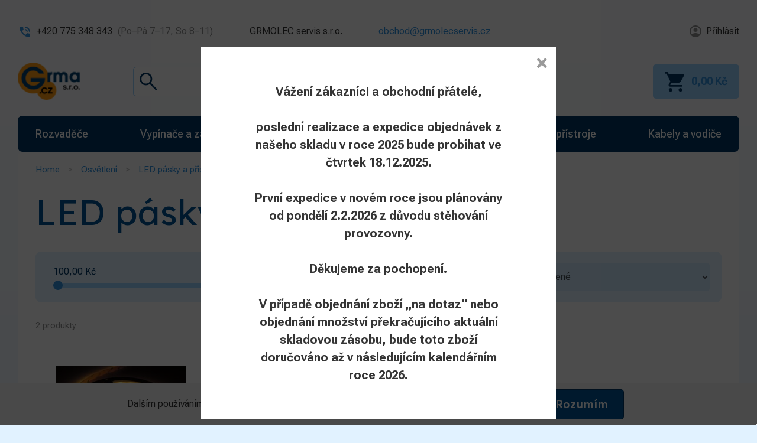

--- FILE ---
content_type: text/html; charset=utf-8
request_url: https://www.grma.cz/shop/led-pasky-4-8w
body_size: 87448
content:

<!DOCTYPE html>
<html>
    <head>
        <meta charset="utf-8">
        <meta http-equiv="X-UA-Compatible" content="IE=edge,chrome=1">
        <meta name="robots" content="all,follow" />
        <meta name="viewport" content="width=device-width, initial-scale=1">
        <meta name="description" content="Jsme specializovaný obchod elektromateriálem a svítidly. Nabízíme kompletní sortiment elektromateriálu a široký výběr svítidel a světelných zdrojů různých typů od domácích i zahraničních dodavatelů." />
                        <title>LED pásky 4,8W - GRMOLEC servis s.r.o.</title>
        <link rel="shortcut icon" href="/uploads/favicon/cf0d5d8e72818b5e068d133796312aba-favicon.svg" type="image/x-icon" >
        <link rel="preconnect" href="https://fonts.googleapis.com">
        <link rel="preconnect" href="https://fonts.gstatic.com" crossorigin>
        <link href="https://fonts.googleapis.com/css2?family=Lexend:wght@400;600;700&family=Roboto+Flex:opsz,wght@8..144,400;8..144,500;8..144,600;8..144,700&display=swap" rel="stylesheet">

        <link rel="stylesheet" href="https://fonts.googleapis.com/css2?family=Material+Symbols+Rounded:opsz,wght,FILL,GRAD@48,400,1,0" />
        <link rel="stylesheet" href="/assets/a5de868e041a5d661dfcabbc5326e611.css">

        <meta name="google-site-verification" content="C6jg2k_mZzfae5ekI_dWUetoVuvusyKPkt8JQj5Xqgc" />
    </head>

    <body class="product-category ctrl-product preload app-body">

        <div class="main-overlay"></div>

        <div id="app-container">
            <div id="header">
                <div class="container">
                    <div class="row">
                        <div class="col-12">

                            <div class="header-inner">

                                <div class="top">
                                    <div class="contact">
                                        <div><img src="/images/icons/phone_in_talk.svg" alt="">+420 775 348 343 <span>(Po–Pá 7–17, So 8–11)</span></div>
                                        <div>GRMOLEC servis s.r.o.</div>
<!--                                        <div>Jungmannova 907/38, 697 01 Kyjov</div>-->
                                        <div><a href="mailto:obchod@grmolecservis.cz">obchod@grmolecservis.cz</a></div>
                                    </div>

                                    <div id="auth" class="user-is-sign-out">
                                        <div id="auth_login_box">

    <a class="loginbox" href="/"><span>Přihlásit</span></a>

            <span class="pipe">|</span> 
        <a class="registration" href="/registrace">Registrovat se</a>
            
</div>                                    </div>
                                </div>

                                <div class="main-header">
                                    <div class="logo">
                                        <a href="/">
                                            <img src="/images/header/logo.svg" alt="" />
                                        </a>
                                    </div>

                                    <div class="search">
                                        <form action="/vyhledavani" method="get">
                                            <input name="q" class="form-control autocomplete_input" maxlength="200" placeholder="" value="" autocapitalize="off" autocomplete="off" autocorrect="off" role="textbox" spellcheck="false" type="text" />                                            <button type="submit" class="btn btn-default">Hledat</button>
                                        </form>
                                    </div>

                                    <div class="mobile-search-btn"><span class="material-symbols-rounded">search</span></div>

                                    <div class="quick-cart-wrap">
                                        
            <div id="quick_cart">
                <a href="/kosik">
                    <span class="quick_cart_inner_wrap">
                        
                        <span class="price_part empty">0,00&nbsp;Kč</span>
                    </span>
                </a>
                
            </div>
                                            </div>

                                    <button class="hamburger hamburger--slider" type="button">
                                        <span class="hamburger-box">
                                            <span class="hamburger-inner"></span>
                                        </span>
                                    </button>
                                </div>

                                <div id="header-category">

                                    <div class="container">
                                        <div class="row">
                                            <div class="col-12">
                                                <ul class="level1"><li class=" has_submenu"><a href="/shop/rozvadece" class="title"><span>Rozvaděče</span></a><a href="/shop/rozvadece" class="image"><img src="/uploads/fe_catalog_category/eta-st-skrin-s-mont-panelem-s600xv400xh300mm-ip66-st6430-nahrada-ec060430_4e838ec8efe0adae1da08eccd94f3c8e.jpg" alt="Rozvaděče" title="Rozvaděče" /></a><ul class="level2"><li class=" has_submenu"><a href="/shop/rozvodnice-modulove" class="title"><span>Rozvodnice modulové</span></a><a href="/shop/rozvodnice-modulove" class="image"><img src="/uploads/fe_catalog_category/eti-rozvodnice-ect24po-24m-na-povrch-bila-dv-ip40_b61b0f20f4ccd3f5351bd82abc2ca73b.jpg" alt="Rozvodnice modulové" title="Rozvodnice modulové" /></a><ul class="level3"><li><a href="/shop/plastove-pod-omitku-ip40-ip41" class="title"><span>Plastové pod omítku IP40, IP41</span></a><a href="/shop/plastove-pod-omitku-ip40-ip41" class="image"><img src="/uploads/fe_catalog_category/eti-rozvodnice-ecm24po-24m-pod-om-bila-dvirka-ip40_2dc07407cedcad7cba548823812bdd7d.jpg" alt="Plastové pod omítku IP40, IP41" title="Plastové pod omítku IP40, IP41" /></a></li><li><a href="/shop/plastove-na-omitku-ip40-ip41" class="title"><span>Plastové na omítku IP40, IP41</span></a><a href="/shop/plastove-na-omitku-ip40-ip41" class="image"><img src="/uploads/fe_catalog_category/eti-rozvodnice-ect24po-24m-na-povrch-bila-dv-ip40_b61b0f20f4ccd3f5351bd82abc2ca73b.jpg" alt="Plastové na omítku IP40, IP41" title="Plastové na omítku IP40, IP41" /></a></li><li><a href="/shop/plastove-na-omitku-ip65" class="title"><span>Plastové na omítku IP65</span></a><a href="/shop/plastove-na-omitku-ip65" class="image"><img src="/uploads/fe_catalog_category/eti-rozvodnice-ech36pt-36m-ip65_bc555469f80b484e15ba20c2a858730b.jpg" alt="Plastové na omítku IP65" title="Plastové na omítku IP65" /></a></li><li><a href="/shop/plastove-pod-omitku-s-plechovymi-dvirky-ip30" class="title"><span>Plastové pod omítku s plechovými dvířky IP30</span></a><a href="/shop/plastove-pod-omitku-s-plechovymi-dvirky-ip30" class="image"><img src="/uploads/fe_catalog_category/eaton-rozvodnice-klv-60hws-f-5x14mod-do-dut-sten-plech-dvere-sroub-svorkovnice-302416_464202c0942e1feec8c09322351909ad.jpg" alt="Plastové pod omítku s plechovými dvířky IP30" title="Plastové pod omítku s plechovými dvířky IP30" /></a></li><li><a href="/shop/oceloplechove-pod-omitku-ip30" class="title"><span>Oceloplechové pod omítku IP30</span></a><a href="/shop/oceloplechove-pod-omitku-ip30" class="image"><img src="/uploads/fe_catalog_category/eaton-skrin-vest-bf-u-4-96-c-4x24mod-dv-bile-ip30-283049_1e3efd2908b8f2d746abe24dc40cdf7e.jpg" alt="Oceloplechové pod omítku IP30" title="Oceloplechové pod omítku IP30" /></a></li><li><a href="/shop/kryty-jisticu-ip40" class="title"><span>Kryty jističů IP40</span></a><a href="/shop/kryty-jisticu-ip40" class="image"><img src="/uploads/fe_catalog_category/schneider-opale-mini-kryt-jisticu-4mod-13394_cc884ccfd724d56188d1304c3fb8e78a.jpg" alt="Kryty jističů IP40" title="Kryty jističů IP40" /></a></li><li><a href="/shop/oceloplechove-na-omitku-ip30" class="title"><span>Oceloplechové na omítku IP30</span></a><a href="/shop/oceloplechove-na-omitku-ip30" class="image"><img src="/uploads/fe_catalog_category/bfo_72b4808a2d76c7b9eba3f038c2f7b640.jpg" alt="Oceloplechové na omítku IP30" title="Oceloplechové na omítku IP30" /></a></li></ul></li><li><a href="/shop/elektromerove-desky" class="title"><span>Elektroměrové desky</span></a><a href="/shop/elektromerove-desky" class="image"><img src="/uploads/fe_catalog_category/premix_374e2ac967226bc0e8d093be74a18491.jpg" alt="Elektroměrové desky" title="Elektroměrové desky" /></a></li><li><a href="/shop/plastove-pojistkove-a-elektromerove" class="title"><span>Plastové pojistkové a elektroměrové</span></a><a href="/shop/plastove-pojistkove-a-elektromerove" class="image"><img src="/uploads/fe_catalog_category/er212_cad12744ee576a459e2f3a501a454f2f.jpg" alt="Plastové pojistkové a elektroměrové" title="Plastové pojistkové a elektroměrové" /></a></li><li class=" has_submenu"><a href="/shop/rozvadecove-skrine" class="title"><span>Rozvaděčové skříně</span></a><a href="/shop/rozvadecove-skrine" class="image"><img src="/uploads/fe_catalog_category/MAGNA_IP65_pozadi_9519def72b28689613b8c53b489dbcd0.jpg" alt="Rozvaděčové skříně" title="Rozvaděčové skříně" /></a><ul class="level3"><li><a href="/shop/prislusenstvi" class="title"><span>Příslušenství</span></a><a href="/shop/prislusenstvi" class="image"><img src="/uploads/fe_catalog_category/Prislusenstvi_k_rozvodnicim_9cf61452be29b9f2cd9abb648be2d84d.jpg" alt="Příslušenství" title="Příslušenství" /></a></li><li><a href="/shop/prazdne-skrine" class="title"><span>Prázdné skříně</span></a><a href="/shop/prazdne-skrine" class="image"><img src="/uploads/fe_catalog_category/39123_59f4f913749922146dd31b6ea4d6ff57.jpg" alt="Prázdné skříně" title="Prázdné skříně" /></a></li></ul></li><li><a href="/shop/zasuvkove-rozvodnice" class="title"><span>Zásuvkové rozvodnice</span></a><a href="/shop/zasuvkove-rozvodnice" class="image"><img src="/uploads/fe_catalog_category/fb190_e049503577812aa9ea250f78c7c9ec28.jpg" alt="Zásuvkové rozvodnice" title="Zásuvkové rozvodnice" /></a></li><li class=" has_submenu"><a href="/shop/prislusenstvi-1" class="title"><span>Příslušenství</span></a><a href="/shop/prislusenstvi-1" class="image"><img src="/uploads/fe_catalog_category/Prislusenstvi_k_rozvodnicim_9cf61452be29b9f2cd9abb648be2d84d.jpg" alt="Příslušenství" title="Příslušenství" /></a><ul class="level3"><li><a href="/shop/vystrazne-tabulky-a-samolepky" class="title"><span>Výstražné tabulky a samolepky</span></a><a href="/shop/vystrazne-tabulky-a-samolepky" class="image"><img src="/uploads/fe_catalog_category/cup-samolepka-pozor-el-zar-hl-vypinac-vypni-v-nebezp-nehas-vodou-208x148mm-8401c_b842f3c14e6d1fcbf3dbbf0a98c89bf5.jpg" alt="Výstražné tabulky a samolepky" title="Výstražné tabulky a samolepky" /></a></li></ul></li></ul></li><li class=" has_submenu"><a href="/shop/vypinace-a-zasuvky" class="title"><span>Vypínače a zásuvky</span></a><a href="/shop/vypinace-a-zasuvky" class="image"><img src="/uploads/fe_catalog_category/abb_840f8ea1a3528991c6c389dc72d83ec3.png" alt="Vypínače a zásuvky" title="Vypínače a zásuvky" /></a><ul class="level2"><li class=" has_submenu"><a href="/shop/vypinace-a-zasuvky-abb" class="title"><span>Vypínače a zásuvky ABB</span></a><a href="/shop/vypinace-a-zasuvky-abb" class="image"><img src="/uploads/fe_catalog_category/abb_840f8ea1a3528991c6c389dc72d83ec3.png" alt="Vypínače a zásuvky ABB" title="Vypínače a zásuvky ABB" /></a><ul class="level3"><li class=" has_submenu"><a href="/shop/pristroje" class="title"><span>Přístroje</span></a><a href="/shop/pristroje" class="image"><img src="/uploads/fe_catalog_category/abb-3559-a06345-spinac-bezsroubovy-c-6_6c513149a042e3324564f5f7347f35c6.jpg" alt="Přístroje" title="Přístroje" /></a><ul class="level4"><li><a href="/shop/spinace-a-ovladace" class="title"><span>Spínače a ovladače</span></a><a href="/shop/spinace-a-ovladace" class="image"><img src="/uploads/fe_catalog_category/jbt-s-3559-a01345-spinac-bezsroub-c-1_4bcdef1842e766d41a6866a840ccfb35_061115ce8be27038e274c43566463415.jpg" alt="Spínače a ovladače" title="Spínače a ovladače" /></a></li><li><a href="/shop/doutnavky-a-led-kontrolky" class="title"><span>Doutnavky a LED kontrolky</span></a><a href="/shop/doutnavky-a-led-kontrolky" class="image"><img src="/uploads/fe_catalog_category/abb-tango-3916-12221-doutnavka-orientacni-univ-oranzova-0-5ma-230vac_80b9bff30a77b8d7c3f9a38195b01c71.jpg" alt="Doutnavky a LED kontrolky" title="Doutnavky a LED kontrolky" /></a></li><li><a href="/shop/snimace-pohybu" class="title"><span>Snímače pohybu</span></a><a href="/shop/snimace-pohybu" class="image"><img src="/uploads/fe_catalog_category/jb-s-3299u-a00006-pristroj-spinaci-pro-snimace-pohybu-rele-1x_1709359e8a8a5908a8a53e7c39be2c1c.jpg" alt="Snímače pohybu" title="Snímače pohybu" /></a></li><li><a href="/shop/termostaty-1" class="title"><span>Termostaty</span></a><a href="/shop/termostaty-1" class="image"><img src="/uploads/fe_catalog_category/jb-s-3292u-a00003-pristroj-spinaci-16a-pro-termostaty-a-sp-hodiny_ceaf5efabde258fc826a9b63129893f9.jpg" alt="Termostaty" title="Termostaty" /></a></li><li class=" has_submenu"><a href="/shop/sdelovaci-technika" class="title"><span>Sdělovací technika</span></a><a href="/shop/sdelovaci-technika" class="image"><img src="/uploads/fe_catalog_category/emos-zasuvka-eu-3601p-tv-r-koncova-1-5db_fb6644768f536c966d2fa1151d321830.jpg" alt="Sdělovací technika" title="Sdělovací technika" /></a><ul class="level5"><li><a href="/shop/audio" class="title"><span>Audio</span></a><a href="/shop/audio" class="image"><img src="/images/Product-category-placeholder.svg" alt="Audio" title="Audio" /></a></li><li><a href="/shop/tv-r" class="title"><span>TV + R</span></a><a href="/shop/tv-r" class="image"><img src="/images/Product-category-placeholder.svg" alt="TV + R" title="TV + R" /></a></li><li><a href="/shop/komunikacni" class="title"><span>Komunikační</span></a><a href="/shop/komunikacni" class="image"><img src="/images/Product-category-placeholder.svg" alt="Komunikační" title="Komunikační" /></a></li></ul></li><li><a href="/shop/stmivace-a-regulatory" class="title"><span>Stmívače a regulátory</span></a><a href="/shop/stmivace-a-regulatory" class="image"><img src="/images/Product-category-placeholder.svg" alt="Stmívače a regulátory" title="Stmívače a regulátory" /></a></li><li><a href="/shop/ostatni-pristroje" class="title"><span>Ostatní přístroje</span></a><a href="/shop/ostatni-pristroje" class="image"><img src="/images/Product-category-placeholder.svg" alt="Ostatní přístroje" title="Ostatní přístroje" /></a></li><li><a href="/shop/casove-spinace-2" class="title"><span>Časové spínače</span></a><a href="/shop/casove-spinace-2" class="image"><img src="/uploads/fe_catalog_category/6F76757980-6F635A5A5A5A5A605B6E6F6B-casovy-ovladac-abb-6410-0-0393-digitalni-2cka006410a0393_2b06e83728be7b50ac75269f73ac8430.jpg" alt="Časové spínače" title="Časové spínače" /></a></li><li><a href="/shop/pristroje-osvetleni-1" class="title"><span>Přístroje osvětlení</span></a><a href="/shop/pristroje-osvetleni-1" class="image"><img src="/uploads/fe_catalog_category/6F76757980-6F5C5A5A5A5A5A5D6B6C6F5A-pristroj-osvetleni-abb-3917u-a00050-signalizacniho-a-orientacniho-s-led-10ma-230v-bila_632b4ddaf99b847d649fdef5df0ff930.jpg" alt="Přístroje osvětlení" title="Přístroje osvětlení" /></a></li><li><a href="/shop/zaluziove-spinace" class="title"><span>Žaluziové spínače</span></a><a href="/shop/zaluziove-spinace" class="image"><img src="/uploads/fe_catalog_category/6F76757980-6F635A5A5A5A5A605B605E5C-abb-3559-a89345-spinac-bezsroubovy-c-1-1-s-blok_1b2a464edcce0dfcff99de1bf8a4a7e7.jpg" alt="Žaluziové spínače" title="Žaluziové spínače" /></a></li></ul></li><li class=" has_submenu"><a href="/shop/tango" class="title"><span>Tango</span></a><a href="/shop/tango" class="image"><img src="/uploads/fe_catalog_category/290090_1_a45f488ae11b7568a0064521e73e91f5.jpg" alt="Tango" title="Tango" /></a><ul class="level4"><li><a href="/shop/ramecky" class="title"><span>Rámečky</span></a><a href="/shop/ramecky" class="image"><img src="/uploads/fe_catalog_category/abb-tango-3901a-b10-b-jednoramecek-vodorovny-bila_35915db4711451c34029a817d23d58d1.jpg" alt="Rámečky" title="Rámečky" /></a></li><li class=" has_submenu"><a href="/shop/kryty-spinacu" class="title"><span>Kryty spínačů</span></a><a href="/shop/kryty-spinacu" class="image"><img src="/uploads/fe_catalog_category/abb-tango-3558a-a651-b-kryt-spinace-c-1-6-7-bila_039372f4ec5a546d3f487961217eef4d.jpg" alt="Kryty spínačů" title="Kryty spínačů" /></a><ul class="level5"><li><a href="/shop/jednoduche-1" class="title"><span>Jednoduché</span></a><a href="/shop/jednoduche-1" class="image"><img src="/uploads/fe_catalog_category/3558A-A651B_67b445df9d94b50a3527b29fbd08dbd4_dc3b567b35a7b92c9b6c7b5f325ef919.jpg" alt="Jednoduché" title="Jednoduché" /></a></li><li><a href="/shop/delene" class="title"><span>Dělené</span></a><a href="/shop/delene" class="image"><img src="/uploads/fe_catalog_category/jbt-k-3558a-a652-b-kryt-c-5-tango-bila_82896d709e3e269f3c9b4481b04c20cd_44751eb5c565dd43da2e8c98b8d60639.jpg" alt="Dělené" title="Dělené" /></a></li><li><a href="/shop/s-pruzorem" class="title"><span>S průzorem</span></a><a href="/shop/s-pruzorem" class="image"><img src="/uploads/fe_catalog_category/jbt-k-3558a-a653-b-kryt-c-1-6-7-pruzor-tango-bila_70267ce54c0313b4e267acf6fb3b9162_d42907d8eb3b9e0ed4e002623090c68f.jpg" alt="S průzorem" title="S průzorem" /></a></li><li><a href="/shop/s-popisovym-polem" class="title"><span>S popisovým polem</span></a><a href="/shop/s-popisovym-polem" class="image"><img src="/uploads/fe_catalog_category/abb-tango-kryt-spinace-3558a-a610-b-c-1-6-7-pruz-popis-bila_f6c10e0fb5d17ad48a7a79042ff9c05b_d6d05bf0bb7096406e50edf161813f3c.jpg" alt="S popisovým polem" title="S popisovým polem" /></a></li><li><a href="/shop/zaluziove" class="title"><span>Žaluziové</span></a><a href="/shop/zaluziove" class="image"><img src="/uploads/fe_catalog_category/jbt-k-3558a-a662-b-kryt-spin-zaluz-del-potisk-tango-bila_cbb24d6f66460eabba0b545ba3758186_08cfb43caba4f4f0d9b34b07bfaf3000.jpg" alt="Žaluziové" title="Žaluziové" /></a></li></ul></li><li><a href="/shop/zasuvky" class="title"><span>Zásuvky</span></a><a href="/shop/zasuvky" class="image"><img src="/uploads/fe_catalog_category/abb-tango-5519a-a02357-b-jednozasuvka-clonky-bezsroubova-bila_d488b4f4ff8d6b04b763ebe75a5b865b.jpg" alt="Zásuvky" title="Zásuvky" /></a></li><li><a href="/shop/termostaty-2" class="title"><span>Termostaty</span></a><a href="/shop/termostaty-2" class="image"><img src="/uploads/fe_catalog_category/abb-tango-3292a-a10301-b-termostat-digitalni-spinaci-hodiny-tydenni-ovladaci-jednotka-bila_d2191f5a0611f11e24b8258ecf78e3b7.jpg" alt="Termostaty" title="Termostaty" /></a></li><li><a href="/shop/ostatni-2" class="title"><span>Ostatní</span></a><a href="/shop/ostatni-2" class="image"><img src="/uploads/fe_catalog_category/jb-s-3555-06428-spinac-strid-zarubnovy-10a-c-1-6_a69e3813b5eaaa329fbbb3913b4edcae_3c1fe1b9afcfc272893229eafaecb807.jpg" alt="Ostatní" title="Ostatní" /></a></li><li><a href="/shop/pohybova-cidla" class="title"><span>Pohybová čidla</span></a><a href="/shop/pohybova-cidla" class="image"><img src="/uploads/fe_catalog_category/abb-tango-3299a-a02100-b-pohybovy-spinac-cidlo-uhel-120st-bila_8cce2b27aa5fc9276ef9365e07bd10da.jpg" alt="Pohybová čidla" title="Pohybová čidla" /></a></li><li><a href="/shop/kryty-tv-r" class="title"><span>Kryty TV+R</span></a><a href="/shop/kryty-tv-r" class="image"><img src="/uploads/fe_catalog_category/abb-tango-5011a-a00300-b-kryt-tv-r-sat-bila_2d3abc4165404161358715d9c02aaa2d.jpg" alt="Kryty TV+R" title="Kryty TV+R" /></a></li><li><a href="/shop/datove-zasuvky" class="title"><span>Datové zásuvky</span></a><a href="/shop/datove-zasuvky" class="image"><img src="/uploads/fe_catalog_category/abb-tango-5014a-a100-b-kryt-zasuvky-komunikacni-popis-bila_feb7980073f13dc091a4990877ad13d2.jpg" alt="Datové zásuvky" title="Datové zásuvky" /></a></li></ul></li><li class=" has_submenu"><a href="/shop/vypinace-a-zasuvky-abb-classic" class="title"><span>Vypínače a zásuvky ABB Classic</span></a><a href="/shop/vypinace-a-zasuvky-abb-classic" class="image"><img src="/uploads/fe_catalog_category/abb-classic-spinac-3553-01289-b1-c-1-komplet-jasne-bila_e307d64773d6c6617d6a7ce31b84f43c.jpg" alt="Vypínače a zásuvky ABB Classic" title="Vypínače a zásuvky ABB Classic" /></a><ul class="level4"><li><a href="/shop/spinace-2" class="title"><span>Spínače</span></a><a href="/shop/spinace-2" class="image"><img src="/uploads/fe_catalog_category/jbc-s-3553-06289-b1-spinac-c-6-komplet-classic-jasne-bila_66e068d5c89db635482c6816fead03ea_0698e67b85b73fe09c91be2cabdf412e.jpg" alt="Spínače" title="Spínače" /></a></li><li><a href="/shop/zasuvky-1" class="title"><span>Zásuvky</span></a><a href="/shop/zasuvky-1" class="image"><img src="/uploads/fe_catalog_category/jbc-z-5517-2389-b1-zasuv-1nas-classic-jasne-bila_9895ba4cb2d30b6b036d45443a78fc35_c9f563edc6811b20990fdf992dddba13.jpg" alt="Zásuvky" title="Zásuvky" /></a></li></ul></li><li><a href="/shop/spinace-3-polove" class="title"><span>Spínače 3-pólové</span></a><a href="/shop/spinace-3-polove" class="image"><img src="/uploads/fe_catalog_category/6F76757980-6F635A5A5A5A5A605B5D5D5F-jb-s-3536n-c03251-12-spinac-pressto-nastenny-bila-seda_94043d1ad2144e1a1f8a9649b098276e_73a62475ef8f4315a7a705bf099829be.jpg" alt="Spínače 3-pólové" title="Spínače 3-pólové" /></a></li><li class=" has_submenu"><a href="/shop/levit-a-levit-m" class="title"><span>Levit a Levit M</span></a><a href="/shop/levit-a-levit-m" class="image"><img src="/uploads/fe_catalog_category/b70b89bb21c5f2f0eaed8f3209d017e9_67739-levit-bila-kourova-cerna-vypinac_93d3bc9fe2c80ba473cb96646aec66a9.jpg" alt="Levit a Levit M" title="Levit a Levit M" /></a><ul class="level4"><li class=" has_submenu"><a href="/shop/spinace-7" class="title"><span>Spínače</span></a><a href="/shop/spinace-7" class="image"><img src="/uploads/fe_catalog_category/6F76757980-6F5C5A5A5A5A5B63616D6B63-abb-levit-3559h-a00651-01-kryt-spinace-bila-led-bila_735d4b72c58701f4a186cc659104aa21.jpg" alt="Spínače" title="Spínače" /></a><ul class="level5"><li><a href="/shop/jednoduche-4" class="title"><span>Jednoduché</span></a><a href="/shop/jednoduche-4" class="image"><img src="/uploads/fe_catalog_category/6F76757980-6F5C5A5A5A5A5B63616D6B63-abb-levit-3559h-a00651-01-kryt-spinace-bila-led-bila_735d4b72c58701f4a186cc659104aa21.jpg" alt="Jednoduché" title="Jednoduché" /></a></li><li><a href="/shop/delene-2" class="title"><span>Dělěné</span></a><a href="/shop/delene-2" class="image"><img src="/uploads/fe_catalog_category/6F76757980-6F5C5A5A5A5A5B63616D6D61-abb-levit-3559h-a00652-03-kryt-spinace-deleny-bila-bila_820a3b557ac87dc4a7f9ab5a6c16cf9e.jpg" alt="Dělěné" title="Dělěné" /></a></li><li><a href="/shop/s-pruzorem-2" class="title"><span>S průzorem</span></a><a href="/shop/s-pruzorem-2" class="image"><img src="/uploads/fe_catalog_category/6F76757980-6F5C5A5A5A5A5B63616D6F5F-abb-levit-3559h-a00653-03-kryt-spinace-s-pruzorem-cirym-bila-bila_8994a01f9632a899795121f1d6a7cd37.jpg" alt="S průzorem" title="S průzorem" /></a></li><li><a href="/shop/zaluziove-3" class="title"><span>Žaluziové</span></a><a href="/shop/zaluziove-3" class="image"><img src="/uploads/fe_catalog_category/6F76757980-6F5C5A5A5A5A5B63616E5C5B-abb-levit-3559h-a00662-03-kryt-spinace-zal-deleny-s-potiskem-bila-bila_dd46a21bfb561192ef08839473969ee1.jpg" alt="Žaluziové" title="Žaluziové" /></a></li></ul></li><li class=" has_submenu"><a href="/shop/zasuvky-8" class="title"><span>Zásuvky</span></a><a href="/shop/zasuvky-8" class="image"><img src="/uploads/fe_catalog_category/6F76757980-6F635A5A5A5B5B5E6D60706C-zasuvka-jednonasobna-clonky-abb-levit-6619h-a06357-03-bila-bila_cbffb17c14c2dbd76f80503dc3651e0a.jpg" alt="Zásuvky" title="Zásuvky" /></a><ul class="level5"><li><a href="/shop/jednonasobne-3" class="title"><span>Jednonásobné</span></a><a href="/shop/jednonasobne-3" class="image"><img src="/uploads/fe_catalog_category/6F76757980-6F635A5A5A5B5B5E6D60706C-zasuvka-jednonasobna-clonky-abb-levit-6619h-a06357-03-bila-bila_cbffb17c14c2dbd76f80503dc3651e0a.jpg" alt="Jednonásobné" title="Jednonásobné" /></a></li><li><a href="/shop/dvojnasobne-1" class="title"><span>Dvojnásobné</span></a><a href="/shop/dvojnasobne-1" class="image"><img src="/uploads/fe_catalog_category/6F76757980-6F5C5A5A5A5A5B63625B6F62-abb-levit-5513h-c02357-03-zasuvka-dvojnasobna-s-clonkami-natoc-bila-bila_ba5bdc7f228adf6a9ef9ee5822bf1bd6.jpg" alt="Dvojnásobné" title="Dvojnásobné" /></a></li><li><a href="/shop/s-prepetovou-ochranou" class="title"><span>S přepěťovou ochranou</span></a><a href="/shop/s-prepetovou-ochranou" class="image"><img src="/uploads/fe_catalog_category/6F76757980-6F5C5A5A5A5A5B63625E6B6F-abb-levit-5599h-a02357-03-zasuvka-jednonasobna-s-prepetovou-ochrannou-bila-bila_b3049afb9520e487308b19b2c7699242.jpg" alt="S přepěťovou ochranou" title="S přepěťovou ochranou" /></a></li><li><a href="/shop/s-vickem" class="title"><span>S víčkem</span></a><a href="/shop/s-vickem" class="image"><img src="/uploads/fe_catalog_category/6F76757980-6F635A5A5A5B5B5E6D625C5F-abb-levit-6619h-a06397-03-zasuvka-jednonasobna-s-ochrannym-kolikem-s-clonkami-s-vickem-bila-bila_7b875feea30fd47c5a8bb917ac61a3fa.jpg" alt="S víčkem" title="S víčkem" /></a></li><li><a href="/shop/s-usb-nabijenim-2" class="title"><span>S USB nabíjením</span></a><a href="/shop/s-usb-nabijenim-2" class="image"><img src="/uploads/fe_catalog_category/1410950-elosos1350813_b216b05ce90cd723b05b43591246ea32.jpg" alt="S USB nabíjením" title="S USB nabíjením" /></a></li></ul></li><li><a href="/shop/audioworld-1" class="title"><span>AudioWorld</span></a><a href="/shop/audioworld-1" class="image"><img src="/uploads/fe_catalog_category/6F76757980-6F635A5A5A5A5A5D5E605F5A-jblv-k-5016h-a00075-03-kryt-pro-reproduktor-levit-bila_ca8ee8fe2b2090f2d0d34d13359f8244.jpg" alt="AudioWorld" title="AudioWorld" /></a></li><li><a href="/shop/bezdratove-ovladani-rf-1" class="title"><span>Bezdrátové ovládání (RF)</span></a><a href="/shop/bezdratove-ovladani-rf-1" class="image"><img src="/uploads/fe_catalog_category/6F76757980-6F5C5A5A5A5A5B63616C5A5E-abb-rf-levit-3299h-a21908-03-vysilac-rf-jednonasobny-nastenny-868-mhz-bila-bila_e873d89b98a52e9b6c7fbe51467283da.jpg" alt="Bezdrátové ovládání (RF)" title="Bezdrátové ovládání (RF)" /></a></li><li><a href="/shop/casove-spinace-3" class="title"><span>Časové spínače</span></a><a href="/shop/casove-spinace-3" class="image"><img src="/uploads/fe_catalog_category/6F76757980-6F5C5A5A5A5A5B6361635D6F-abb-levit-3292h-a20301-01-hodiny-spinaci-program-ovl-jednotka-levit-bila-ledova-bil_767a386ccac2c8e04f367ba0fc01355c.jpg" alt="Časové spínače" title="Časové spínače" /></a></li><li><a href="/shop/pohybova-cidla-6" class="title"><span>Pohybová čidla</span></a><a href="/shop/pohybova-cidla-6" class="image"><img src="/uploads/fe_catalog_category/6F76757980-6F5C5A5A5A5A5B605A6B6B6E-jblv-s-3299h-a02182-03-snimac-spin-automat-2-roviny-uhel-180st-levit-bila-bila_6ea6d19ead7ad7e37302b1a7d9d73a36.jpg" alt="Pohybová čidla" title="Pohybová čidla" /></a></li><li class=" has_submenu"><a href="/shop/sdelovaci-a-datova-technika-3" class="title"><span>Sdělovací a datová technika</span></a><a href="/shop/sdelovaci-a-datova-technika-3" class="image"><img src="/uploads/fe_catalog_category/6F76757980-6F5C5A5A5A5A5B63625A6F6E-abb-levit-5014h-a01018-03-kryt-zasuvky-dat-bila_3bf14deacc890ce27680339e8ce5f168.jpg" alt="Sdělovací a datová technika" title="Sdělovací a datová technika" /></a><ul class="level5"><li><a href="/shop/antenni-zasuvky-1" class="title"><span>Anténní zásuvky</span></a><a href="/shop/antenni-zasuvky-1" class="image"><img src="/uploads/fe_catalog_category/6F76757980-6F5C5A5A5A5A5B63625A5A60-abb-levit-5011h-a00300-03-kryt-zasuvky-tv-r-sat-bila_139ffbbbeeb1961bd7e53aec00591432.jpg" alt="Anténní zásuvky" title="Anténní zásuvky" /></a></li><li><a href="/shop/komunikacni-a-datove-zasuvky-1" class="title"><span>Komunikační a datové zásuvky</span></a><a href="/shop/komunikacni-a-datove-zasuvky-1" class="image"><img src="/uploads/fe_catalog_category/6F76757980-6F5C5A5A5A5A5B63625A6F6E-abb-levit-5014h-a01018-03-kryt-zasuvky-dat-bila_3bf14deacc890ce27680339e8ce5f168.jpg" alt="Komunikační a datové zásuvky" title="Komunikační a datové zásuvky" /></a></li></ul></li><li><a href="/shop/stmivace-6" class="title"><span>Stmívače</span></a><a href="/shop/stmivace-6" class="image"><img src="/uploads/fe_catalog_category/6F76757980-6F5C5A5A5A5A5B6361636B5B-abb-levit-3294h-a00123-03-kryt-stmivace-otoc-bila-bila_e5fd3fc2c486b922c5dd19535d8b92ac.jpg" alt="Stmívače" title="Stmívače" /></a></li><li><a href="/shop/termostaty-8" class="title"><span>Termostaty</span></a><a href="/shop/termostaty-8" class="image"><img src="/uploads/fe_catalog_category/6F76757980-6F5C5A5A5A5A5B6361635C5A-abb-levit-3292h-a10301-03-termostat-univerzal-program-ovl-jed-bila-bila_8e31da9b315349d803f53facca1c4f60.jpg" alt="Termostaty" title="Termostaty" /></a></li><li><a href="/shop/ostatni-11" class="title"><span>Ostatní</span></a><a href="/shop/ostatni-11" class="image"><img src="/uploads/fe_catalog_category/6F76757980-6F5C5A5A5A5A5B6361706161-abb-levit-3902h-a00001-03-kryt-zaslepovaci-bila_cd694671a8a5bc6026cbe673c5d4de52.jpg" alt="Ostatní" title="Ostatní" /></a></li><li><a href="/shop/ramecky-7" class="title"><span>Rámečky</span></a><a href="/shop/ramecky-7" class="image"><img src="/uploads/fe_catalog_category/6F76757980-6F5C5A5A5A5A5B63616F5F70-abb-levit-3901h-a05010-01-jednoramecek-bila-led-bila_32aa6e0cfe789e1409ec918da69f363b.jpg" alt="Rámečky" title="Rámečky" /></a></li><li><a href="/shop/ramecky-s-otvorem-55-55" class="title"><span>Rámečky s otvorem 55×55</span></a><a href="/shop/ramecky-s-otvorem-55-55" class="image"><img src="/uploads/fe_catalog_category/6F76757980-6F5C5A5A5A5A5B63616F7060-abb-levit-3901h-a05510-03-ramecek-jednonasobna-s-otvorem-55x55mm-bila-bila_fa0ed4b9b3510e46a9a7996aa72e83b8.jpg" alt="Rámečky s otvorem 55×55" title="Rámečky s otvorem 55×55" /></a></li></ul></li><li class=" has_submenu"><a href="/shop/zoni" class="title"><span>Zoni</span></a><a href="/shop/zoni" class="image"><img src="/uploads/fe_catalog_category/6F76757980-6F635A5A5A5A70605A605B6F-abb-zoni-main-icon_e305848ff4bbedf5d391dd27e90c694c.png" alt="Zoni" title="Zoni" /></a><ul class="level4"><li class=" has_submenu"><a href="/shop/spinace-6" class="title"><span>Spínače</span></a><a href="/shop/spinace-6" class="image"><img src="/uploads/fe_catalog_category/6F76757980-6F635A5A5A5A70605A605B6F-abb-zoni-main-icon_e305848ff4bbedf5d391dd27e90c694c.png" alt="Spínače" title="Spínače" /></a><ul class="level5"><li><a href="/shop/delene-1" class="title"><span>Dělené</span></a><a href="/shop/delene-1" class="image"><img src="/uploads/fe_catalog_category/6F76757980-6F635A5A5A5A70605A6C635E-abb-zoni-delene-icon_ba493f372b6066b904defc167c4dfd6c.png" alt="Dělené" title="Dělené" /></a></li><li><a href="/shop/jednoduche-3" class="title"><span>Jednoduché</span></a><a href="/shop/jednoduche-3" class="image"><img src="/uploads/fe_catalog_category/6F76757980-6F635A5A5A5A7060605C7070-abb-zoni-spinac-icon_820094d483269e75704debc87f8aba4b.png" alt="Jednoduché" title="Jednoduché" /></a></li><li><a href="/shop/zaluziove-2" class="title"><span>Žaluziové</span></a><a href="/shop/zaluziove-2" class="image"><img src="/uploads/fe_catalog_category/6F76757980-6F635A5A5A5A705F6B6E5E63-kryt-spinace-zaluzioveho-deleny-s-potiskem-abb-zoni-3559t-a00662-500-bila_aae1dd9b072a3d5aa602a86dcd29054a.jpg" alt="Žaluziové" title="Žaluziové" /></a></li></ul></li><li class=" has_submenu"><a href="/shop/zasuvky-7" class="title"><span>Zásuvky</span></a><a href="/shop/zasuvky-7" class="image"><img src="/uploads/fe_catalog_category/6F76757980-6F635A5A5A5A70605A6E5B6E-abb-zoni-zasuvky-jedn-icon_8de50f2a0983a3645337e8fb37d1dd43.png" alt="Zásuvky" title="Zásuvky" /></a><ul class="level5"><li><a href="/shop/jednonasobne-2" class="title"><span>Jednonásobné</span></a><a href="/shop/jednonasobne-2" class="image"><img src="/uploads/fe_catalog_category/6F76757980-6F635A5A5A5A705F6C5B5E5B-zasuvka-jednonasobna-s-clonkami-abb-zoni-6619t-a06657-500-bila_e85849b34dbce672dc0078ec8855a5fa.jpg" alt="Jednonásobné" title="Jednonásobné" /></a></li><li><a href="/shop/dvojnasobne" class="title"><span>Dvojnásobné</span></a><a href="/shop/dvojnasobne" class="image"><img src="/uploads/fe_catalog_category/6F76757980-6F635A5A5A5A705F6C5A6C61-zasuvka-dvojnasobna-s-clonkami-s-natocenou-dutinou-abb-zoni-5513t-c02357-500-bila_3cc68fbd762edcca05e267b86a6a3783.jpg" alt="Dvojnásobné" title="Dvojnásobné" /></a></li><li><a href="/shop/s-usb-nabijenim" class="title"><span>S USB nabíjením</span></a><a href="/shop/s-usb-nabijenim" class="image"><img src="/uploads/fe_catalog_category/6F76757980-6F635A5A5A5B5E5F625E605C-zasuvka-jednonasobna-s-kolikem-s-clonkami-usb-a-usb-c-abb-zoni-5569t-a32357-500-bila_6205c64c6191723e4c155b530579a20e.jpg" alt="S USB nabíjením" title="S USB nabíjením" /></a></li></ul></li><li><a href="/shop/audioworld" class="title"><span>AudioWorld</span></a><a href="/shop/audioworld" class="image"><img src="/uploads/fe_catalog_category/6F76757980-6F635A5A5A5A70605A6D5D62-abb-zoni-audioworld-icon_fe9be65a143b2b1e57f037f6051af452.png" alt="AudioWorld" title="AudioWorld" /></a></li><li><a href="/shop/pohybova-cidla-5" class="title"><span>Pohybová čidla</span></a><a href="/shop/pohybova-cidla-5" class="image"><img src="/uploads/fe_catalog_category/6F76757980-6F635A5A5A5A70605A6E605D-abb-zoni-snimace-icon_0858a6158461f6c97dc94c9e7f93cba2.png" alt="Pohybová čidla" title="Pohybová čidla" /></a></li><li class=" has_submenu"><a href="/shop/sdelovaci-a-datova-technika-2" class="title"><span>Sdělovací a datová technika</span></a><a href="/shop/sdelovaci-a-datova-technika-2" class="image"><img src="/uploads/fe_catalog_category/6F76757980-6F635A5A5A5A70605F5B6F5F-abb-zoni-sdelovaci02-icon_7a5aecffdd77ed16a3620f60b6743226.png" alt="Sdělovací a datová technika" title="Sdělovací a datová technika" /></a><ul class="level5"><li><a href="/shop/antenni-zasuvky" class="title"><span>Anténní zásuvky</span></a><a href="/shop/antenni-zasuvky" class="image"><img src="/uploads/fe_catalog_category/6F76757980-6F635A5A5A5A70605F5B705F-abb-zoni-sdelovaci-icon_9eaf83852b86d277aebbee36274fda6b.png" alt="Anténní zásuvky" title="Anténní zásuvky" /></a></li><li><a href="/shop/komunikacni-a-datove-zasuvky" class="title"><span>Komunikační a datové zásuvky</span></a><a href="/shop/komunikacni-a-datove-zasuvky" class="image"><img src="/uploads/fe_catalog_category/6F76757980-6F635A5A5A5A70605B5A626C-abb-zoni-komunikac-icon_3839bb7af992c13367126161df23b1fc.png" alt="Komunikační a datové zásuvky" title="Komunikační a datové zásuvky" /></a></li></ul></li><li><a href="/shop/stmivace-5" class="title"><span>Stmívače</span></a><a href="/shop/stmivace-5" class="image"><img src="/uploads/fe_catalog_category/6F76757980-6F635A5A5A5A70605B5B5E6B-abb-zoni-stmivace-icon_a0daef7ade05edbc6f0d930677ddbd49.png" alt="Stmívače" title="Stmívače" /></a></li><li><a href="/shop/termostaty-7" class="title"><span>Termostaty</span></a><a href="/shop/termostaty-7" class="image"><img src="/uploads/fe_catalog_category/6F76757980-6F635A5A5A5A70605B5B6D5F-abb-zoni-termostaty-icon_1b7540567057ea0f2c026a04e1e57c27.png" alt="Termostaty" title="Termostaty" /></a></li><li><a href="/shop/ostatni-vyrobky" class="title"><span>Ostatní výrobky</span></a><a href="/shop/ostatni-vyrobky" class="image"><img src="/uploads/fe_catalog_category/6F76757980-6F635A5A5A5A70605B5B705E-abb-zoni-ostatni-icon_07c611223c8d5a2f9661dcc457741d15.png" alt="Ostatní výrobky" title="Ostatní výrobky" /></a></li><li><a href="/shop/ramecky-6" class="title"><span>Rámečky</span></a><a href="/shop/ramecky-6" class="image"><img src="/uploads/fe_catalog_category/6F76757980-6F635A5A5A5A70605B5C5B5E-abb-zoni-ramecky-icon_f8d3f6a0be866d5ca7da0672ef548cdb.png" alt="Rámečky" title="Rámečky" /></a></li><li><a href="/shop/bezdratove-ovladani-rf" class="title"><span>Bezdrátové ovládání ( RF )</span></a><a href="/shop/bezdratove-ovladani-rf" class="image"><img src="/uploads/fe_catalog_category/6F76757980-6F635A5A5A5A70605A6C6E6F-abb-zoni-bezdr-icon_1e35a0d9b9619ec960593c1e4933de35.png" alt="Bezdrátové ovládání ( RF )" title="Bezdrátové ovládání ( RF )" /></a></li></ul></li></ul></li><li class=" has_submenu"><a href="/shop/schneider-electric" class="title"><span>Schneider-electric</span></a><a href="/shop/schneider-electric" class="image"><img src="/uploads/fe_catalog_category/NU_230218_NU_230054_NU_320118_Unica_Studio_Outline_Antracit_9e0a21e308_46738c33d8c835c645a4b4afe91e1624.png" alt="Schneider-electric" title="Schneider-electric" /></a><ul class="level3"><li><a href="/shop/asfora" class="title"><span>Asfora</span></a><a href="/shop/asfora" class="image"><img src="/uploads/fe_catalog_category/schneider-asfora-spinac-r-6-10a-bila-bezsroub-eph0400121_95db87b17b0eec82fbf3349ca60d3f53.jpg" alt="Asfora" title="Asfora" /></a></li><li class=" has_submenu"><a href="/shop/nova-unica" class="title"><span>Nová Unica</span></a><a href="/shop/nova-unica" class="image"><img src="/uploads/fe_catalog_category/NU_230218_NU_230054_NU_320118_Unica_Studio_Outline_Antracit_9e0a21e308_46738c33d8c835c645a4b4afe91e1624.png" alt="Nová Unica" title="Nová Unica" /></a><ul class="level4"><li><a href="/shop/spinace-4" class="title"><span>Spínače</span></a><a href="/shop/spinace-4" class="image"><img src="/uploads/fe_catalog_category/schn-unica-n-spinac-c-1-2m-bily-nu320118_4f5bf4721fdbb555106b071456db4519_1cd12549b7dea474214ac2c0ae9fcce5.jpg" alt="Spínače" title="Spínače" /></a></li><li><a href="/shop/ovladani-zaluzii-a-ventilatoru" class="title"><span>Ovládání žaluzií a ventilátorů</span></a><a href="/shop/ovladani-zaluzii-a-ventilatoru" class="image"><img src="/uploads/fe_catalog_category/schn-unica-n-spinac-zaluziovy-tlacitkovy-6a-2m-bily-nu320718_c34e2c3e2d915eeca2036d1f4dffda3d_50e883e4c75c259049793180089c94ba.jpg" alt="Ovládání žaluzií a ventilátorů" title="Ovládání žaluzií a ventilátorů" /></a></li><li><a href="/shop/zasuvky-5" class="title"><span>Zásuvky</span></a><a href="/shop/zasuvky-5" class="image"><img src="/uploads/fe_catalog_category/schn-unica-n-zasuvka-250v-16a-2p-e-clonky-bezsroub-bila-nu305918e_8bee538902a29acd0b2295e3871e292e_c1d909ef5fbbb9085af1800c81aa931c.jpg" alt="Zásuvky" title="Zásuvky" /></a></li><li><a href="/shop/prislusenstvi-3" class="title"><span>Příslušenství</span></a><a href="/shop/prislusenstvi-3" class="image"><img src="/uploads/fe_catalog_category/schn-unica-n-ramecek-montazni-zamak-nu7002_ba80bb81c8efe367115ddb92709e4626_3d60ce8d2b3d00099f00e58f659beba3.jpg" alt="Příslušenství" title="Příslušenství" /></a></li><li><a href="/shop/ramecky-4" class="title"><span>Rámečky</span></a><a href="/shop/ramecky-4" class="image"><img src="/uploads/fe_catalog_category/6F76757980-6F635A5A5A5A63606D625C63-schn-unica-n-studio-ramecek-kryci-1-nas-bily-nu200218_afebd581460c524b22d8925369f8a935_ca6e32ce6508199599b97e8d2f924020.jpg" alt="Rámečky" title="Rámečky" /></a></li><li class=" has_submenu"><a href="/shop/sdelovaci-technika-2" class="title"><span>Sdělovací technika</span></a><a href="/shop/sdelovaci-technika-2" class="image"><img src="/uploads/fe_catalog_category/schn-unica-n-zasuvka-tv-r-koncova-4-db-2m-bila-nu345218_029cad9544ea9139aff82b5b1270ba4c_b3edb0bdf6fa1b6534cd49c0155e5445.jpg" alt="Sdělovací technika" title="Sdělovací technika" /></a><ul class="level5"><li><a href="/shop/zasuvky-tv-r-sat" class="title"><span>Zásuvky TV/R/SAT</span></a><a href="/shop/zasuvky-tv-r-sat" class="image"><img src="/uploads/fe_catalog_category/schn-unica-n-zasuvka-tv-r-koncova-4-db-2m-bila-nu345218_029cad9544ea9139aff82b5b1270ba4c_b3edb0bdf6fa1b6534cd49c0155e5445.jpg" alt="Zásuvky TV/R/SAT" title="Zásuvky TV/R/SAT" /></a></li><li><a href="/shop/zasuvky-datove" class="title"><span>Zásuvky datové</span></a><a href="/shop/zasuvky-datove" class="image"><img src="/uploads/fe_catalog_category/schneider-electric-nu342018-unica-aD_e726a5fc729bebaeedb0d38af6ba90ba_090bf7f236f6877cd601436d480c3d29.jpg" alt="Zásuvky datové" title="Zásuvky datové" /></a></li></ul></li></ul></li></ul></li><li class=" has_submenu"><a href="/shop/pristroje-se-zvysenym-krytim-ip-xx" class="title"><span>Přístroje se zvýšeným krytím IP XX</span></a><a href="/shop/pristroje-se-zvysenym-krytim-ip-xx" class="image"><img src="/uploads/fe_catalog_category/schn-mureva-zasuvka-16a-2p-e-clonky-bezsroub-ip55-komplet-polar-mur39030_44c29f88d9fb1c8b692901706cb471d5.jpg" alt="Přístroje se zvýšeným krytím IP XX" title="Přístroje se zvýšeným krytím IP XX" /></a><ul class="level3"><li><a href="/shop/tango-1" class="title"><span>Tango</span></a><a href="/shop/tango-1" class="image"><img src="/uploads/fe_catalog_category/6F76757980-6F635A5A5A5A60615B5C606B-jbt-s-3559a-a06940-s-spinac-c-6-tango-ip44-bezsr-svorky-seda_6579f9706e694a689341d466f5d4c70b_523c548622c6be59102142f49ef0f45c.jpg" alt="Tango" title="Tango" /></a></li><li><a href="/shop/praktik-ip44" class="title"><span>Praktik IP44</span></a><a href="/shop/praktik-ip44" class="image"><img src="/uploads/fe_catalog_category/jbp-s-3553-06929-s-spinac-c-6-praktik-ip44-seda_175296ba9285da2fd958f62f2baa9d1f.jpg" alt="Praktik IP44" title="Praktik IP44" /></a></li><li><a href="/shop/galatea-ip44" class="title"><span>GALATEA IP44</span></a><a href="/shop/galatea-ip44" class="image"><img src="/uploads/fe_catalog_category/famatel-spinac-c-6-ip44-bily-galatea_ad7378b1669b78a9135f6791f5cee7ba.jpg" alt="GALATEA IP44" title="GALATEA IP44" /></a></li><li><a href="/shop/mureva" class="title"><span>Mureva</span></a><a href="/shop/mureva" class="image"><img src="/uploads/fe_catalog_category/MUR35031_IoPdef_PMP19_web_debd340a102e3f2e7179e02688774f34_b2cc47842580c79e1bcba3f5d4280c2a.jpg" alt="Mureva" title="Mureva" /></a></li><li><a href="/shop/levit" class="title"><span>Levit</span></a><a href="/shop/levit" class="image"><img src="/uploads/fe_catalog_category/6F76757980-6F635A5A5A5A6070635A6B63-prepinac-stridavy-c-6-ip44-abb-levit-3559h-a06940-03-bila-bila_33fedf03679be7753dd26da693731664.jpg" alt="Levit" title="Levit" /></a></li><li><a href="/shop/variant" class="title"><span>Variant+</span></a><a href="/shop/variant" class="image"><img src="/uploads/fe_catalog_category/756B776B7E-6B5B5A5A5A5A6F705F5F6B6B-5518n-c02510-s-zasuvka-jednonasobna-ip54-s-ochrannym-kolikem-s-vickem-seda-variant_351d108fe805cf034908f61a48bd5ffe.jpg" alt="Variant+" title="Variant+" /></a></li></ul></li><li><a href="/shop/mechanicke-casove-spinace" class="title"><span>Mechanické časové spínače</span></a><a href="/shop/mechanicke-casove-spinace" class="image"><img src="/uploads/fe_catalog_category/elko-ep-rele-smr-t-multifunk_66bcb3f9f2fa0236607ed2da96787760.jpg" alt="Mechanické časové spínače" title="Mechanické časové spínače" /></a></li><li><a href="/shop/ostatni-7" class="title"><span>Ostatní</span></a><a href="/shop/ostatni-7" class="image"><img src="/images/Product-category-placeholder.svg" alt="Ostatní" title="Ostatní" /></a></li><li class=" has_submenu"><a href="/shop/legrand" class="title"><span>Legrand</span></a><a href="/shop/legrand" class="image"><img src="/uploads/fe_catalog_category/legran_01b70e035690eeff05ca862d97ba3c6a.jpg" alt="Legrand" title="Legrand" /></a><ul class="level3"><li class=" has_submenu"><a href="/shop/valena-life" class="title"><span>Valena Life</span></a><a href="/shop/valena-life" class="image"><img src="/uploads/fe_catalog_category/life_f66ac7fb8f0a1a3767b1a9112c9ce106.jpg" alt="Valena Life" title="Valena Life" /></a><ul class="level4"><li><a href="/shop/spinace-5" class="title"><span>Spínače</span></a><a href="/shop/spinace-5" class="image"><img src="/uploads/fe_catalog_category/legrand-752101-spinac-c-1-10ax-valena-life-bila_f98a655beb573cb963754fe4fbd49f5c_47043d8f38bc37036abc5274cf730d30.jpg" alt="Spínače" title="Spínače" /></a></li><li><a href="/shop/zasuvky-6" class="title"><span>Zásuvky</span></a><a href="/shop/zasuvky-6" class="image"><img src="/uploads/fe_catalog_category/legrand-753180-zasuvka-2p-pe-16a-250v-cl-valena-life-bila_10fa114966d0dce88ed067f1ccfd92f3_f2df4ab6b82bfdab4cfd1d5bee9eceed.jpg" alt="Zásuvky" title="Zásuvky" /></a></li><li><a href="/shop/sdelovaci-a-datova-technika-1" class="title"><span>Sdělovací a datová technika</span></a><a href="/shop/sdelovaci-a-datova-technika-1" class="image"><img src="/uploads/fe_catalog_category/legrand-753165-zasuvka-tv-r-sat-prub-14db-valena-life-bila_4d764c55bc496a9945fb452430a02973_b8fcea283ea7dd6391eb8243dde4ec00.jpg" alt="Sdělovací a datová technika" title="Sdělovací a datová technika" /></a></li><li><a href="/shop/ramecky-5" class="title"><span>Rámečky</span></a><a href="/shop/ramecky-5" class="image"><img src="/uploads/fe_catalog_category/legrand-754001-ramecek-1p-valena-life-bila_548d3dd0a85d8082bbee059005e91c89_ea85113a950bd956ccd3571b1281c59e.jpg" alt="Rámečky" title="Rámečky" /></a></li></ul></li></ul></li><li><a href="/shop/snurove-vypinace" class="title"><span>Šňůrové vypínače</span></a><a href="/shop/snurove-vypinace" class="image"><img src="/uploads/fe_catalog_category/SOLIGHT_PF-SB_8caa84c01c74a02451ff49c8776592ca.jpg" alt="Šňůrové vypínače" title="Šňůrové vypínače" /></a></li></ul></li><li class=" has_submenu"><a href="/shop/elektromaterial" class="title"><span>Elektromateriál</span></a><a href="/shop/elektromaterial" class="image"><img src="/uploads/fe_catalog_category/elektroinstalacni_material_f18ac1d34d2c329270272108338a749d.jpg" alt="Elektromateriál" title="Elektromateriál" /></a><ul class="level2"><li class=" has_submenu"><a href="/shop/ventilacni-technika" class="title"><span>Ventilační technika</span></a><a href="/shop/ventilacni-technika" class="image"><img src="/uploads/fe_catalog_category/airflow-icon-30-ventilator_c5acbf9d6de8eb96fe76e754080538e0.jpg" alt="Ventilační technika" title="Ventilační technika" /></a><ul class="level3"><li><a href="/shop/domovni-ventilatory" class="title"><span>Domovní ventilátory</span></a><a href="/shop/domovni-ventilatory" class="image"><img src="/uploads/fe_catalog_category/airflow-icon-30-ventilator_c5acbf9d6de8eb96fe76e754080538e0.jpg" alt="Domovní ventilátory" title="Domovní ventilátory" /></a></li><li><a href="/shop/stolni-a-stojanove" class="title"><span>Stolní a stojanové</span></a><a href="/shop/stolni-a-stojanove" class="image"><img src="/uploads/fe_catalog_category/41005479_a8f18cccf7a072f9470a081eaa24001c_4510ce70fb68c8a900856d470ab16ed8.jpg" alt="Stolní a stojanové" title="Stolní a stojanové" /></a></li><li class=" has_submenu"><a href="/shop/vzduchovody" class="title"><span>Vzduchovody</span></a><a href="/shop/vzduchovody" class="image"><img src="/uploads/fe_catalog_category/1001010_9031f5bc9437bf45da95d610fdbce6f9_20f228c8acb474039e27be1947e896ec.jpg" alt="Vzduchovody" title="Vzduchovody" /></a><ul class="level4"><li><a href="/shop/ohebne-potrubi-alu" class="title"><span>Ohebné potrubí - ALU</span></a><a href="/shop/ohebne-potrubi-alu" class="image"><img src="/uploads/fe_catalog_category/klimaflex_6592091c2da3f9fe43cd1a01288e0c06.jpg" alt="Ohebné potrubí - ALU" title="Ohebné potrubí - ALU" /></a></li><li><a href="/shop/pevne-kruhove-potrubi-pvc" class="title"><span>Pevné kruhové potrubí - PVC</span></a><a href="/shop/pevne-kruhove-potrubi-pvc" class="image"><img src="/uploads/fe_catalog_category/1001010_9031f5bc9437bf45da95d610fdbce6f9_1_ec2ebfaf8493f1c2f5573c12e30457ae.jpg" alt="Pevné kruhové potrubí - PVC" title="Pevné kruhové potrubí - PVC" /></a></li><li><a href="/shop/pevne-ploche-potrubi-pvc" class="title"><span>Pevné ploché potrubí - PVC</span></a><a href="/shop/pevne-ploche-potrubi-pvc" class="image"><img src="/uploads/fe_catalog_category/1005010_7fe3888562fd93ad3d1da9f289e03267_2dec9578ef8bbb9031c22430a7becc73.jpg" alt="Pevné ploché potrubí - PVC" title="Pevné ploché potrubí - PVC" /></a></li></ul></li><li><a href="/shop/zpetne-klapky" class="title"><span>Zpětné klapky</span></a><a href="/shop/zpetne-klapky" class="image"><img src="/uploads/fe_catalog_category/RSKWhlavni_preview_fit_2000x20000_e52df247de847d3e001b18968a74a037.jpg" alt="Zpětné klapky" title="Zpětné klapky" /></a></li></ul></li><li class=" has_submenu"><a href="/shop/upevnovaci-material" class="title"><span>Upevňovací materiál</span></a><a href="/shop/upevnovaci-material" class="image"><img src="/uploads/fe_catalog_category/fisch-hmozdinka-sx-8x40_a3a28936625894dea1cbe2f79add199f.jpg" alt="Upevňovací materiál" title="Upevňovací materiál" /></a><ul class="level3"><li class=" has_submenu"><a href="/shop/stahovaci-pasky" class="title"><span>Stahovací pásky</span></a><a href="/shop/stahovaci-pasky" class="image"><img src="/uploads/fe_catalog_category/gph-pasek-vazaci-vpp-2-100-2-5-098-bila_900923d40ded5e7d5883693a29b697ba_04b784cf8da9aed7778ece86ceb52895.jpg" alt="Stahovací pásky" title="Stahovací pásky" /></a><ul class="level4"><li><a href="/shop/plastove-stahovaci-pasky" class="title"><span>Plastové stahovací pásky</span></a><a href="/shop/plastove-stahovaci-pasky" class="image"><img src="/uploads/fe_catalog_category/gph-pasek-vazaci-vpp-2-100-2-5-098-bila_b6f9ced704c12c87604acda89a1d5b68.jpg" alt="Plastové stahovací pásky" title="Plastové stahovací pásky" /></a></li><li><a href="/shop/prichytky-pro-stahovaci-pasky" class="title"><span>Příchytky pro stahovací pásky</span></a><a href="/shop/prichytky-pro-stahovaci-pasky" class="image"><img src="/uploads/fe_catalog_category/wap-prichytka-ch-8-cerna-hmozdinka_0ab73e44461fe6d515da17a360c8f91f_6bcb76acdafe9e7b826498cbb7eff72c.jpg" alt="Příchytky pro stahovací pásky" title="Příchytky pro stahovací pásky" /></a></li><li><a href="/shop/kovove-kotvici-pasky" class="title"><span>Kovové kotvící pásky</span></a><a href="/shop/kovove-kotvici-pasky" class="image"><img src="/uploads/fe_catalog_category/1000402_9a4543bcd74c5da4188ed02d029f8067_bbeaf4896cdb26ba9d243a406310e0cf.jpg" alt="Kovové kotvící pásky" title="Kovové kotvící pásky" /></a></li><li><a href="/shop/nerezove-kotvici-pasy" class="title"><span>Nerezové kotvící pásy</span></a><a href="/shop/nerezove-kotvici-pasy" class="image"><img src="/uploads/fe_catalog_category/wap-pasek-c924-nerez-wbi-12-70mm-30-5m_106e85146ccd85027598f55677ab3961_a2afe92b2266c1f03cb19ad6bc07d76b.jpg" alt="Nerezové kotvící pásy" title="Nerezové kotvící pásy" /></a></li></ul></li><li class=" has_submenu"><a href="/shop/hmozdinky-a-kotvy" class="title"><span>Hmoždinky a kotvy</span></a><a href="/shop/hmozdinky-a-kotvy" class="image"><img src="/uploads/fe_catalog_category/6F76757980-6F635A5A5A5A6E5C5C6F5E6D-fisch-hmozdinka-duopower-6x30_d4e10fa401a27fdc851ac018caec9eb3_431c441887bf2981262b7527df17b1cb.jpg" alt="Hmoždinky a kotvy" title="Hmoždinky a kotvy" /></a><ul class="level4"><li><a href="/shop/natloukaci-hmozdinky" class="title"><span>Natloukací hmoždinky</span></a><a href="/shop/natloukaci-hmozdinky" class="image"><img src="/uploads/fe_catalog_category/6F76757980-6F635A5A5A5A6E6E60705B5D-rawl-hmozdinka-natloukaci-fx-s-valcovou-hlavou-nylon-5x50mm-r-fx-n-05c050_bcb46db07ec56cf8ecd091983025ded3.jpg" alt="Natloukací hmoždinky" title="Natloukací hmoždinky" /></a></li><li><a href="/shop/hmozdinky-universalni" class="title"><span>Hmoždinky universální</span></a><a href="/shop/hmozdinky-universalni" class="image"><img src="/uploads/fe_catalog_category/fisch-hmozdinka-sx-6x30_864ff0a02bb5b274e1fc8b3c948db1e1.jpg" alt="Hmoždinky universální" title="Hmoždinky universální" /></a></li><li><a href="/shop/hmozdinky-do-deskovych-materialu" class="title"><span>Hmoždinky do deskových materiálů</span></a><a href="/shop/hmozdinky-do-deskovych-materialu" class="image"><img src="/uploads/fe_catalog_category/kopos-hmozdinka-hs-6-sadrokarton_e831994fdfb0549a74e2fe32c12af293.jpg" alt="Hmoždinky do deskových materiálů" title="Hmoždinky do deskových materiálů" /></a></li><li><a href="/shop/hmozdinky-do-izolaci" class="title"><span>Hmoždinky do izolací</span></a><a href="/shop/hmozdinky-do-izolaci" class="image"><img src="/uploads/fe_catalog_category/6F76757980-6F5C5A5A5A5A5A6C706F5B6C-fisch-hmozdinka-do-zatepleni-fid-50_1_425d799bceaa89acd09768cf247f9431_2172c13f5d7a4261978a5eabd19ec203.jpg" alt="Hmoždinky do izolací" title="Hmoždinky do izolací" /></a></li><li><a href="/shop/hmozdinky-sklopne" class="title"><span>Hmoždinky sklopné</span></a><a href="/shop/hmozdinky-sklopne" class="image"><img src="/uploads/fe_catalog_category/6F76757980-6F5C5A5A5A5A5B5D635F5A60-fisch-hmozdinka-sklopna-duotec-10mm-537258_9aa62664f885b32de371a2dc020a7949.jpg" alt="Hmoždinky sklopné" title="Hmoždinky sklopné" /></a></li><li><a href="/shop/kotvy-kovove" class="title"><span>Kotvy kovové</span></a><a href="/shop/kotvy-kovove" class="image"><img src="/uploads/fe_catalog_category/6F76757980-6F635A5A5A5A5F605B6C6C70-hmozdinka-kovova-na-zavitovou-tyc-aryks-m8x30-gz-ark-219065_667681e604e8cf29312ff79bd8ec9c67.jpg" alt="Kotvy kovové" title="Kotvy kovové" /></a></li><li><a href="/shop/kotvy-chemicke" class="title"><span>Kotvy chemické</span></a><a href="/shop/kotvy-chemicke" class="image"><img src="/uploads/fe_catalog_category/6F76757980-6F635A5A5A5A6E5C5D5D706F-fisch-malta-chemicka-fis-v-zero-300-t-00562064_00a4e563af080af7269d0d2907555ca6.jpg" alt="Kotvy chemické" title="Kotvy chemické" /></a></li></ul></li><li><a href="/shop/vruty" class="title"><span>Vruty</span></a><a href="/shop/vruty" class="image"><img src="/uploads/fe_catalog_category/6F76757980-6F5C5A5A5A5A5A6F5A616E5B-uv-vrut-zapus-hl-4-0-x-30_94dbee1dc34a321c1e6ea1c08b9f7558_147d32922443bb61279532e38bba12fe.jpg" alt="Vruty" title="Vruty" /></a></li><li><a href="/shop/kabelove-drzaky" class="title"><span>Kabelové držáky</span></a><a href="/shop/kabelove-drzaky" class="image"><img src="/uploads/fe_catalog_category/6F76757980-6F5C5A5A5A5A5C5D5B5F5A6C-obo-drzak-svazkovy-2031-m-30-fs-plech-pas-pozink-2207036_fff1003b156d68971e47e3796e162ebd_cab58ca3d9c9e3ce95bba3b0c62bb172.jpg" alt="Kabelové držáky" title="Kabelové držáky" /></a></li><li class=" has_submenu"><a href="/shop/srouby-matice-a-podlozky" class="title"><span>Šrouby, matice a podložky</span></a><a href="/shop/srouby-matice-a-podlozky" class="image"><img src="/uploads/fe_catalog_category/6F76757980-6F5C5A5A5A5A5A5E5A6C606F-fs-matice-din-934-m8-ocel-8-8-zb_e3ab0f49c1050360b14971c43a7b68dd.jpg" alt="Šrouby, matice a podložky" title="Šrouby, matice a podložky" /></a><ul class="level4"><li><a href="/shop/srouby-do-plechu" class="title"><span>Šrouby do plechu</span></a><a href="/shop/srouby-do-plechu" class="image"><img src="/uploads/fe_catalog_category/6F76757980-6F5C5A5A5A5A5A5D606B6D62-sroub-samovrtny-do-plechu-s-pulkulatou-hlavou-tex-fastek-din-7504-n-3-5x13-ocel-bily-zinek-9t23513-2_32688c48f652b2570cbe59f4fde03a25.jpg" alt="Šrouby do plechu" title="Šrouby do plechu" /></a></li></ul></li><li><a href="/shop/hrebiky" class="title"><span>Hřebíky</span></a><a href="/shop/hrebiky" class="image"><img src="/uploads/fe_catalog_category/6F76757980-6F5C5A5A5A5A5A5E5A6C6161-hrebik-stavebni-tichopadek-80-3-15-7028031_557912a4488eeb65a86853dd47910300.jpg" alt="Hřebíky" title="Hřebíky" /></a></li><li><a href="/shop/nosne-konstrukce" class="title"><span>Nosné konstrukce</span></a><a href="/shop/nosne-konstrukce" class="image"><img src="/uploads/fe_catalog_category/6F76757980-6F5C5A5A5A5A5A5E5C6D5B5A-lista-nosna-kovova-kopos-5820-21-3m-75m-derovana-5820-21-s_0eca36941aa6b1476655e535e6a8db53.jpg" alt="Nosné konstrukce" title="Nosné konstrukce" /></a></li><li><a href="/shop/prichytky-1" class="title"><span>Příchytky</span></a><a href="/shop/prichytky-1" class="image"><img src="/uploads/fe_catalog_category/6F76757980-6F635A5A5A5A616B635E6C61-prichytka-vodicu-scame-830-30-8-8mm-830-30-8_26f879bb340b207ed951c5951b0654f6.jpg" alt="Příchytky" title="Příchytky" /></a></li><li><a href="/shop/retezy-a-lana" class="title"><span>Řetězy a lana</span></a><a href="/shop/retezy-a-lana" class="image"><img src="/uploads/fe_catalog_category/6F76757980-6F635A5A5A5A5F6D6C5D6C6B-lanko-ocelove-galvanicke-pvc-2-3mm-200m-56-51108_9c02d8278e57c87a0171770156f36291.jpg" alt="Řetězy a lana" title="Řetězy a lana" /></a></li></ul></li><li class=" has_submenu"><a href="/shop/prodluzky-zasuvky-a-adaptery" class="title"><span>Prodlužky, zásuvky a adaptéry</span></a><a href="/shop/prodluzky-zasuvky-a-adaptery" class="image"><img src="/uploads/fe_catalog_category/emos-privod-prodluz-20m-oranz-3x1-5-p01120_cf7d7c9eb748f53339ab4589885ecc9d.jpg" alt="Prodlužky, zásuvky a adaptéry" title="Prodlužky, zásuvky a adaptéry" /></a><ul class="level3"><li><a href="/shop/gumove-zasuvky-a-vidlice" class="title"><span>Gumové zásuvky a vidlice</span></a><a href="/shop/gumove-zasuvky-a-vidlice" class="image"><img src="/uploads/fe_catalog_category/legrand-050445-vidlice-pryzova-prima-ip44_4d84755a2b075098b9f1265e925ac86b.jpg" alt="Gumové zásuvky a vidlice" title="Gumové zásuvky a vidlice" /></a></li><li><a href="/shop/vidlice-230v" class="title"><span>Vidlice 230V</span></a><a href="/shop/vidlice-230v" class="image"><img src="/uploads/fe_catalog_category/jb-5536-2154-b-vidlice-16a-250v-bila_1eacbff46539cca6b3a4485a37d20aea.jpg" alt="Vidlice 230V" title="Vidlice 230V" /></a></li><li class=" has_submenu"><a href="/shop/spojovaci-zasuvky" class="title"><span>Spojovací zásuvky</span></a><a href="/shop/spojovaci-zasuvky" class="image"><img src="/uploads/fe_catalog_category/jb-z-5543n-c02100-b-zasuvka-spojov-bila_0a91271ab5cb7be6ff033a67995e223f.jpg" alt="Spojovací zásuvky" title="Spojovací zásuvky" /></a><ul class="level4"><li><a href="/shop/jednonasobne" class="title"><span>Jednonásobné</span></a><a href="/shop/jednonasobne" class="image"><img src="/images/Product-category-placeholder.svg" alt="Jednonásobné" title="Jednonásobné" /></a></li><li><a href="/shop/vicenasobne" class="title"><span>Vícenásobné</span></a><a href="/shop/vicenasobne" class="image"><img src="/images/Product-category-placeholder.svg" alt="Vícenásobné" title="Vícenásobné" /></a></li></ul></li><li class=" has_submenu"><a href="/shop/navijaky-bubny" class="title"><span>Navijáky ( bubny )</span></a><a href="/shop/navijaky-bubny" class="image"><img src="/uploads/fe_catalog_category/emos-buben-prodluz-4z-25m-1-5mm-p19425_8e472c017734d4e2d29da2791c979c0f.jpg" alt="Navijáky ( bubny )" title="Navijáky ( bubny )" /></a><ul class="level4"><li><a href="/shop/guma" class="title"><span>Guma</span></a><a href="/shop/guma" class="image"><img src="/images/Product-category-placeholder.svg" alt="Guma" title="Guma" /></a></li><li><a href="/shop/pvc" class="title"><span>PVC</span></a><a href="/shop/pvc" class="image"><img src="/images/Product-category-placeholder.svg" alt="PVC" title="PVC" /></a></li></ul></li><li><a href="/shop/prumyslove-zasuvky-a-vidlice" class="title"><span>Průmyslové zásuvky a vidlice</span></a><a href="/shop/prumyslove-zasuvky-a-vidlice" class="image"><img src="/uploads/fe_catalog_category/sez-zasuvka-nast-400v-ip44-16a-5-pol-izn-1653_436ef2ffeea86e734b1bd3425db423d6.jpg" alt="Průmyslové zásuvky a vidlice" title="Průmyslové zásuvky a vidlice" /></a></li><li class=" has_submenu"><a href="/shop/prodluzovaci-privody" class="title"><span>Prodlužovací přívody</span></a><a href="/shop/prodluzovaci-privody" class="image"><img src="/uploads/fe_catalog_category/kanlux-snura-noka-o-16a-3g1-5x30m-prodluzovaci-26208_d8be2299f99677ceb12438182a5c3828.jpg" alt="Prodlužovací přívody" title="Prodlužovací přívody" /></a><ul class="level4"><li><a href="/shop/bez-vypinace" class="title"><span>Bez vypínače</span></a><a href="/shop/bez-vypinace" class="image"><img src="/uploads/fe_catalog_category/emos-privod-prodluz-3z-3m-p0313_5fc48f1bc12cb13390a5c8df313927ca.jpg" alt="Bez vypínače" title="Bez vypínače" /></a></li><li><a href="/shop/s-vypinacem" class="title"><span>S vypínačem</span></a><a href="/shop/s-vypinacem" class="image"><img src="/uploads/fe_catalog_category/emos-privod-prodluz-5z-5m-s-vyp-p1515_6e00e2f160e5b21cc7fb1456743af97c.jpg" alt="S vypínačem" title="S vypínačem" /></a></li><li><a href="/shop/prepetove-ochrany" class="title"><span>Přepěťové ochrany</span></a><a href="/shop/prepetove-ochrany" class="image"><img src="/images/Product-category-placeholder.svg" alt="Přepěťové ochrany" title="Přepěťové ochrany" /></a></li><li><a href="/shop/prislusenstvi-2" class="title"><span>Příslušenství</span></a><a href="/shop/prislusenstvi-2" class="image"><img src="/images/Product-category-placeholder.svg" alt="Příslušenství" title="Příslušenství" /></a></li><li><a href="/shop/jednonasobne-1" class="title"><span>Jednonásobné</span></a><a href="/shop/jednonasobne-1" class="image"><img src="/images/Product-category-placeholder.svg" alt="Jednonásobné" title="Jednonásobné" /></a></li></ul></li><li><a href="/shop/kabely-hdmi" class="title"><span>Kabely HDMI</span></a><a href="/shop/kabely-hdmi" class="image"><img src="/uploads/fe_catalog_category/jk-kabel-hdmi-a-a-v2-0-ethernet-awg24-28-15m-8-5mm-profi-line_667b92f2508782af8aed59b338e8cbd0.jpg" alt="Kabely HDMI" title="Kabely HDMI" /></a></li><li class=" has_submenu"><a href="/shop/adaptery" class="title"><span>Adaptéry</span></a><a href="/shop/adaptery" class="image"><img src="/uploads/fe_catalog_category/p99usbc_1881eed94cc30963d1acaa7476012ef6_2c9132f531ef74bbc40af68a68968cb0.jpg" alt="Adaptéry" title="Adaptéry" /></a><ul class="level4"><li><a href="/shop/rozbocovaci" class="title"><span>Rozbočovací</span></a><a href="/shop/rozbocovaci" class="image"><img src="/uploads/fe_catalog_category/p100_007120e3655e0eda82e88ac3e2214650_73ad0e38d330353d20db0c5b46f7b9b1.jpg" alt="Rozbočovací" title="Rozbočovací" /></a></li><li><a href="/shop/s-vypinacem-1" class="title"><span>S vypínačem</span></a><a href="/shop/s-vypinacem-1" class="image"><img src="/uploads/fe_catalog_category/P0026S_410cc0c45c46aaa8f6e0f407b6b4bd1f_cf10d5ae7772aec90ed11eabd110459d.jpg" alt="S vypínačem" title="S vypínačem" /></a></li><li><a href="/shop/cestovni" class="title"><span>Cestovní</span></a><a href="/shop/cestovni" class="image"><img src="/uploads/fe_catalog_category/1910000501_E01-P0055S_400_400_fit_205da06c4aec0b7341007a2a5be8812d_0a8bbae3761a9fd824c1ca754b504f29.jpg" alt="Cestovní" title="Cestovní" /></a></li></ul></li><li><a href="/shop/flexo-snury-1" class="title"><span>Flexo šňůry</span></a><a href="/shop/flexo-snury-1" class="image"><img src="/uploads/fe_catalog_category/2425450230_01-S03450_400_400_fit_abe55c73e1530174ab8a90f358c90752_95c1e33aca4ff89f52cacb541819549b.jpg" alt="Flexo šňůry" title="Flexo šňůry" /></a></li><li><a href="/shop/venkovni-zasuvkove-sloupy" class="title"><span>Venkovní zásuvkové sloupy</span></a><a href="/shop/venkovni-zasuvkove-sloupy" class="image"><img src="/uploads/fe_catalog_category/6F76757980-6F5C5A5A5A5A5A5D626B5B5B-rock-17108-47-46-venkovni-zasuvkovy-sloupek-nerezova-ocel-ip44_a748392c9d2d354aeac573ce0540e15a_68f1b3f3d829a36e70c7f9e97702e5f0.jpg" alt="Venkovní zásuvkové sloupy" title="Venkovní zásuvkové sloupy" /></a></li><li><a href="/shop/ostatni-1" class="title"><span>Ostatní</span></a><a href="/shop/ostatni-1" class="image"><img src="/uploads/fe_catalog_category/58-0FKID-5_6344df4384ad21eea7e356c1d008babe_1073d3c67ba5adbe02d1e0a31f7fc758.jpg" alt="Ostatní" title="Ostatní" /></a></li><li><a href="/shop/zasuvkove-napajeci-bloky" class="title"><span>Zásuvkové napájecí bloky</span></a><a href="/shop/zasuvkove-napajeci-bloky" class="image"><img src="/uploads/fe_catalog_category/gtvae-bpw3gu-20_c0a85bf02ef7160387d122499bfb3359.jpg" alt="Zásuvkové napájecí bloky" title="Zásuvkové napájecí bloky" /></a></li><li><a href="/shop/napajeci-konektory-ac" class="title"><span>Napájecí konektory AC</span></a><a href="/shop/napajeci-konektory-ac" class="image"><img src="/uploads/fe_catalog_category/03360081_18381670b121224ebf9d5305c5250d02.jpg" alt="Napájecí konektory AC" title="Napájecí konektory AC" /></a></li></ul></li><li class=" has_submenu"><a href="/shop/baterie-a-svitilny" class="title"><span>Baterie a svítilny</span></a><a href="/shop/baterie-a-svitilny" class="image"><img src="/uploads/fe_catalog_category/stanley-svitilna-1-95-154_f58806bcd49764676661bb2badcad9de.jpg" alt="Baterie a svítilny" title="Baterie a svítilny" /></a><ul class="level3"><li class=" has_submenu"><a href="/shop/baterie" class="title"><span>Baterie</span></a><a href="/shop/baterie" class="image"><img src="/uploads/fe_catalog_category/emos-baterie-gp-aa-1-5v-super-alkal-folie-lr6-gp15a_3b0374633fd95befbd1c81f720a6390d.jpg" alt="Baterie" title="Baterie" /></a><ul class="level4"><li><a href="/shop/specialni-1" class="title"><span>Speciální</span></a><a href="/shop/specialni-1" class="image"><img src="/uploads/fe_catalog_category/emos-baterie-gp-spec-27a-12v-8-0x28-2mm-bl-1ks-gp27a_5218ec805567aaa23e590fca1a18688e.jpg" alt="Speciální" title="Speciální" /></a></li><li><a href="/shop/tuzkove-aa-lr6" class="title"><span>Tužkové AA (LR6)</span></a><a href="/shop/tuzkove-aa-lr6" class="image"><img src="/uploads/fe_catalog_category/aa_f6762be80e7c490a00fdbd357bc7a662.png" alt="Tužkové AA (LR6)" title="Tužkové AA (LR6)" /></a></li><li><a href="/shop/mikrotuzkove-aaa-lr03" class="title"><span>Mikrotužkové AAA(LR03)</span></a><a href="/shop/mikrotuzkove-aaa-lr03" class="image"><img src="/uploads/fe_catalog_category/aaa_d1d503ab4ad035a450f75ced87db2bd9.png" alt="Mikrotužkové AAA(LR03)" title="Mikrotužkové AAA(LR03)" /></a></li><li><a href="/shop/male-mono-c-lr14" class="title"><span>Malé mono C (LR14)</span></a><a href="/shop/male-mono-c-lr14" class="image"><img src="/images/Product-category-placeholder.svg" alt="Malé mono C (LR14)" title="Malé mono C (LR14)" /></a></li><li><a href="/shop/velke-mono-d-lr20" class="title"><span>Velké mono D (LR20)</span></a><a href="/shop/velke-mono-d-lr20" class="image"><img src="/images/Product-category-placeholder.svg" alt="Velké mono D (LR20)" title="Velké mono D (LR20)" /></a></li><li><a href="/shop/baterie-9v-6lr61" class="title"><span>Baterie 9V (6LR61)</span></a><a href="/shop/baterie-9v-6lr61" class="image"><img src="/images/Product-category-placeholder.svg" alt="Baterie 9V (6LR61)" title="Baterie 9V (6LR61)" /></a></li><li><a href="/shop/baterie-knoflikove" class="title"><span>Baterie knoflíkové</span></a><a href="/shop/baterie-knoflikove" class="image"><img src="/images/Product-category-placeholder.svg" alt="Baterie knoflíkové" title="Baterie knoflíkové" /></a></li><li><a href="/shop/nabijeci-baterie" class="title"><span>Nabíjecí baterie</span></a><a href="/shop/nabijeci-baterie" class="image"><img src="/uploads/fe_catalog_category/6F76757980-6F635A5A5A5B5B5E6E5C6F63-nabijeci-baterie-gp-recyko-aa-hr6-1-2v-2600mah-blistr-2ks_583f58045bef9dc0c733a03387b11762.jpg" alt="Nabíjecí baterie" title="Nabíjecí baterie" /></a></li></ul></li><li><a href="/shop/nabijecky" class="title"><span>Nabíječky</span></a><a href="/shop/nabijecky" class="image"><img src="/uploads/fe_catalog_category/bor-nabijecka-phi-baterii-4x-aa-nebo-aaa-pribal-4xaa-2100mah-scb1490nb-12_d729c90c45ef4a8206e5ebf45db616d6.jpg" alt="Nabíječky" title="Nabíječky" /></a></li><li><a href="/shop/olovene-akumulatory" class="title"><span>Olověné akumulátory</span></a><a href="/shop/olovene-akumulatory" class="image"><img src="/uploads/fe_catalog_category/1201003500_E07-B9682_400_400_fit_450e09729eee3a921edac17ebbc8aef2_066f34114482b6e7fdc4e1f505d9271f.jpg" alt="Olověné akumulátory" title="Olověné akumulátory" /></a></li><li class=" has_submenu"><a href="/shop/svitilny" class="title"><span>Svítilny</span></a><a href="/shop/svitilny" class="image"><img src="/uploads/fe_catalog_category/2313_0eb717422cddb87a866e8af69f7358bb_a3b4fc4e3895c8fd2e48d33bbb5ec7f4.jpg" alt="Svítilny" title="Svítilny" /></a><ul class="level4"><li><a href="/shop/celovka" class="title"><span>Čelovka</span></a><a href="/shop/celovka" class="image"><img src="/uploads/fe_catalog_category/P8555_be4ec291169d0008bc96cb7427cd7003_b64ae9b8fa78db2e0ba8dca8835d1f4b.jpg" alt="Čelovka" title="Čelovka" /></a></li><li><a href="/shop/montazni" class="title"><span>Montážní</span></a><a href="/shop/montazni" class="image"><img src="/uploads/fe_catalog_category/P4532_9d34e3a8e596f6605723a6555eb29c67_516554bef0b26b0ba7e919e1dcc63e15.jpg" alt="Montážní" title="Montážní" /></a></li><li><a href="/shop/nocni-svetla" class="title"><span>Noční světla</span></a><a href="/shop/nocni-svetla" class="image"><img src="/uploads/fe_catalog_category/1440033100_01-P3819_087af405cb7023dcffa063589d3dde5c_1acbdb72da6511305bf8bd148a872ab6.jpg" alt="Noční světla" title="Noční světla" /></a></li><li><a href="/shop/rucni-svitilny" class="title"><span>Ruční svítilny</span></a><a href="/shop/rucni-svitilny" class="image"><img src="/uploads/fe_catalog_category/2313_0eb717422cddb87a866e8af69f7358bb_a3b4fc4e3895c8fd2e48d33bbb5ec7f4.jpg" alt="Ruční svítilny" title="Ruční svítilny" /></a></li></ul></li></ul></li><li class=" has_submenu"><a href="/shop/merici-pristroje-a-zkousecky" class="title"><span>Měřící přístroje a zkoušečky</span></a><a href="/shop/merici-pristroje-a-zkousecky" class="image"><img src="/uploads/fe_catalog_category/fluke-zkousecka-t110-vde-fl-4093088_0f4c7c4484eaa320285f536744a9d713.jpg" alt="Měřící přístroje a zkoušečky" title="Měřící přístroje a zkoušečky" /></a><ul class="level3"><li><a href="/shop/zkousecky-a-testery" class="title"><span>Zkoušečky a testery</span></a><a href="/shop/zkousecky-a-testery" class="image"><img src="/uploads/fe_catalog_category/fluke-zkousecka-117-fl-2583647_911493a788bef43f4f10fa6dbd406e02.jpg" alt="Zkoušečky a testery" title="Zkoušečky a testery" /></a></li><li><a href="/shop/prislusenstvi-k-mericim-pristrojum" class="title"><span>Příslušenství k měřicím přístrojům</span></a><a href="/shop/prislusenstvi-k-mericim-pristrojum" class="image"><img src="/uploads/fe_catalog_category/03380155_f7d239b5812baeeb93f533e7163b3c2c_74f4ad9cd27a45563dd71113796edb6d.jpg" alt="Příslušenství k měřicím přístrojům" title="Příslušenství k měřicím přístrojům" /></a></li><li><a href="/shop/ampermetry" class="title"><span>Ampérmetry</span></a><a href="/shop/ampermetry" class="image"><img src="/uploads/fe_catalog_category/6F76757980-6F635A5A5A5A626C6C5E5C6B-fk-ampermetr-fk1000a-n-digi-klest-7120081_334d3496df9f43f32d121ddaee226b82.jpg" alt="Ampérmetry" title="Ampérmetry" /></a></li><li><a href="/shop/detektory" class="title"><span>Detektory</span></a><a href="/shop/detektory" class="image"><img src="/uploads/fe_catalog_category/6F76757980-6F635A5A5A5A616B616B5F6D-mdb-extol-detektor-kovu-digitalni-8831321_2eca0b13d4273b45d9f2a7b569678da8.jpg" alt="Detektory" title="Detektory" /></a></li><li><a href="/shop/lasery" class="title"><span>Lasery</span></a><a href="/shop/lasery" class="image"><img src="/uploads/fe_catalog_category/6F76757980-6F635A5A5A5A5A5B6B5D5B6B-stanley-laser-cubix-next-generation-cerveny-paprsek-stht77498-1_ef2c55e211cd0d08a18e55cee882aaf3.jpg" alt="Lasery" title="Lasery" /></a></li><li><a href="/shop/merice-spotreby" class="title"><span>Měřice spotřeby</span></a><a href="/shop/merice-spotreby" class="image"><img src="/uploads/fe_catalog_category/6F76757980-6F635A5A5A5A6F5D6F5C6B61-emos-wattmetr-meric-spotreby-energie-p5805_1d261681c7c1113122bdf005d860a7d3.jpg" alt="Měřice spotřeby" title="Měřice spotřeby" /></a></li><li><a href="/shop/multimetry" class="title"><span>Multimetry</span></a><a href="/shop/multimetry" class="image"><img src="/uploads/fe_catalog_category/6F76757980-6F635A5A5A5A6E6E605D636C-tipa-multimetr-uni-t-ut-131c-teplota-07720229_4e53c916fac1c9101578894ebba3c633.jpg" alt="Multimetry" title="Multimetry" /></a></li></ul></li><li class=" has_submenu"><a href="/shop/termostaty" class="title"><span>Termostaty</span></a><a href="/shop/termostaty" class="image"><img src="/uploads/fe_catalog_category/eb-termostat-pt22_3ef7da0987980a8438dfe6d34c209236.jpg" alt="Termostaty" title="Termostaty" /></a><ul class="level3"><li><a href="/shop/digitalni-termostaty" class="title"><span>Digitální termostaty</span></a><a href="/shop/digitalni-termostaty" class="image"><img src="/uploads/fe_catalog_category/eb-termostat-pt22_3ef7da0987980a8438dfe6d34c209236.jpg" alt="Digitální termostaty" title="Digitální termostaty" /></a></li><li><a href="/shop/bezdratove-termostaty" class="title"><span>Bezdrátové termostaty</span></a><a href="/shop/bezdratove-termostaty" class="image"><img src="/uploads/fe_catalog_category/tc-termostat-salus-091flrf_744cc2a55aea8c91bb58918069878c6d.jpg" alt="Bezdrátové termostaty" title="Bezdrátové termostaty" /></a></li><li><a href="/shop/termozasuvky" class="title"><span>Termozásuvky</span></a><a href="/shop/termozasuvky" class="image"><img src="/uploads/fe_catalog_category/elektrobock-zasuvka-tepelne-spin-ts10_4a30b0ea6168231f6872db2bfb978cf3.jpg" alt="Termozásuvky" title="Termozásuvky" /></a></li><li><a href="/shop/manualni-termostaty" class="title"><span>Manuální termostaty</span></a><a href="/shop/manualni-termostaty" class="image"><img src="/uploads/fe_catalog_category/eb-termostat-pt-01-analogovy_b0bf6eb198b85b774acffe65d99a6a1f.jpg" alt="Manuální termostaty" title="Manuální termostaty" /></a></li><li><a href="/shop/wifi-termostaty" class="title"><span>WiFi termostaty</span></a><a href="/shop/wifi-termostaty" class="image"><img src="/uploads/fe_catalog_category/emos-termostat-pokojovy-s-wifi-p5623_76bced4d93142a0f3ba827d31c7f154b.jpg" alt="WiFi termostaty" title="WiFi termostaty" /></a></li><li><a href="/shop/regulatory-podlahoveho-topeni" class="title"><span>Regulátory podlahového topení</span></a><a href="/shop/regulatory-podlahoveho-topeni" class="image"><img src="/uploads/fe_catalog_category/fenix-termostat-univerzal-fenixix-tft-digit-dotyk-displej-program_f76fa14b62bf6bfc3891a3bb2e41d95f.jpg" alt="Regulátory podlahového topení" title="Regulátory podlahového topení" /></a></li><li><a href="/shop/prilozne-termostaty" class="title"><span>Příložné termostaty</span></a><a href="/shop/prilozne-termostaty" class="image"><img src="/uploads/fe_catalog_category/tc-termostat-salus-at10g-prilozny_5d6f0c772def1a1f4b4f9fcb6fec7990.jpg" alt="Příložné termostaty" title="Příložné termostaty" /></a></li></ul></li><li class=" has_submenu"><a href="/shop/svorky-a-svorkovnice" class="title"><span>Svorky a svorkovnice</span></a><a href="/shop/svorky-a-svorkovnice" class="image"><img src="/uploads/fe_catalog_category/becov-svorka-otl-95-1x2zelenozluta-t022095_bfbcddc957be89a20f7cc46437477f6b.jpg" alt="Svorky a svorkovnice" title="Svorky a svorkovnice" /></a><ul class="level3"><li class=" has_submenu"><a href="/shop/wago-svorky" class="title"><span>WAGO svorky</span></a><a href="/shop/wago-svorky" class="image"><img src="/uploads/fe_catalog_category/00122551_0_d2e06bdd32c1f25be3a31e3c5338cdd5_d36bf441a11c02ee0dcfcc8ec7d3fb88.jpg" alt="WAGO svorky" title="WAGO svorky" /></a><ul class="level4"><li><a href="/shop/prislusenstvi-4" class="title"><span>Příslušenství</span></a><a href="/shop/prislusenstvi-4" class="image"><img src="/uploads/fe_catalog_category/9254306381854_5e530f69d8ed7419782784aef5e8b4e2_d82e32374c9b68ef06bcee3e14db6c7a.jpg" alt="Příslušenství" title="Příslušenství" /></a></li><li><a href="/shop/instalacni-svorka-push-wire" class="title"><span>Instalační svorka PUSH WIRE®</span></a><a href="/shop/instalacni-svorka-push-wire" class="image"><img src="/uploads/fe_catalog_category/6F76757980-6F5C5A5A5A5A5A626C61635F-wago-2273-203-svorka-3-2-5-mm2_5e46294a8f8dec8af69993e328e44e0f.jpg" alt="Instalační svorka PUSH WIRE®" title="Instalační svorka PUSH WIRE®" /></a></li><li><a href="/shop/packova-spojovaci-svorka-4mm2" class="title"><span>Páčková spojovací svorka 4mm2</span></a><a href="/shop/packova-spojovaci-svorka-4mm2" class="image"><img src="/uploads/fe_catalog_category/6F76757980-6F5C5A5A5A5A5A6C6B6E6F5F-wago-221-413-svorka-instal-3-na-licnu_0ab93a17971340745f2f837d3b19604a.jpg" alt="Páčková spojovací svorka 4mm2" title="Páčková spojovací svorka 4mm2" /></a></li><li><a href="/shop/packova-spojovaci-svorka-6mm2" class="title"><span>Páčková spojovací svorka 6mm2</span></a><a href="/shop/packova-spojovaci-svorka-6mm2" class="image"><img src="/uploads/fe_catalog_category/6F76757980-6F5C5A5A5A5A5C616E705A60-wago-221-613-svorka-compact-3vodic-s-ovl-packami-6-00mm2-transparentni_72aa6f473573120cda680832c04421d0.jpg" alt="Páčková spojovací svorka 6mm2" title="Páčková spojovací svorka 6mm2" /></a></li></ul></li><li class=" has_submenu"><a href="/shop/sroubove-svorky" class="title"><span>Šroubové svorky</span></a><a href="/shop/sroubove-svorky" class="image"><img src="/uploads/fe_catalog_category/1000221_bc8a51703bbb3910e2eee83081989e9e_e63d495a7c836df24ca2e0c63dc384db.jpg" alt="Šroubové svorky" title="Šroubové svorky" /></a><ul class="level4"><li><a href="/shop/lamaci-a-pristrojove" class="title"><span>Lámací a přístrojové</span></a><a href="/shop/lamaci-a-pristrojove" class="image"><img src="/uploads/fe_catalog_category/eleman-svorkovnice-ekl-0-s-bi-4mm-24a-bila-103_73345c15cc1a011f95f6d5c4b5ff4768.jpg" alt="Lámací a přístrojové" title="Lámací a přístrojové" /></a></li><li><a href="/shop/ekvipotencialni-svorkovnice" class="title"><span>Ekvipotenciální svorkovnice</span></a><a href="/shop/ekvipotencialni-svorkovnice" class="image"><img src="/uploads/fe_catalog_category/elc-svorkovnice-ekvipotencialni-eq01_3a949d5f51463e1417458195f78c92be.jpg" alt="Ekvipotenciální svorkovnice" title="Ekvipotenciální svorkovnice" /></a></li><li><a href="/shop/zemnici-svorky-srouby-pasky" class="title"><span>Zemnící svorky, šrouby, pásky</span></a><a href="/shop/zemnici-svorky-srouby-pasky" class="image"><img src="/uploads/fe_catalog_category/becov-svorka-zemnici-zsa-16_552c542bd0cbb65d00f3503466cadd84.jpg" alt="Zemnící svorky, šrouby, pásky" title="Zemnící svorky, šrouby, pásky" /></a></li><li><a href="/shop/drzaky-pojistek" class="title"><span>Držáky pojistek</span></a><a href="/shop/drzaky-pojistek" class="image"><img src="/uploads/fe_catalog_category/rsp4led_cf2bd080a2ebc5d9ba49c24ed28dee01_fd2593138d60554c34eb1067c364d0c8.jpg" alt="Držáky pojistek" title="Držáky pojistek" /></a></li><li><a href="/shop/sporakove-svorky" class="title"><span>Sporákové svorky</span></a><a href="/shop/sporakove-svorky" class="image"><img src="/uploads/fe_catalog_category/1000332_6ae29e0f9279c50d3dea867ebc5200dc.jpg" alt="Sporákové svorky" title="Sporákové svorky" /></a></li></ul></li><li class=" has_submenu"><a href="/shop/rozvadecove-prvky" class="title"><span>Rozvaděčové prvky</span></a><a href="/shop/rozvadecove-prvky" class="image"><img src="/uploads/fe_catalog_category/Rozvadecove_prvky_588b88553ec5d9576bdf96a0cc9466fb.jpg" alt="Rozvaděčové prvky" title="Rozvaděčové prvky" /></a><ul class="level4"><li class=" has_submenu"><a href="/shop/mustky-na-nosnou-listu-1" class="title"><span>Můstky na nosnou lištu</span></a><a href="/shop/mustky-na-nosnou-listu-1" class="image"><img src="/uploads/fe_catalog_category/1003210_868cfd50c00791f45347a59a10fbfa61_7ccb61cf84a9c7661e7d90b2c31cd100.jpg" alt="Můstky na nosnou lištu" title="Můstky na nosnou lištu" /></a><ul class="level5"><li><a href="/shop/nekryte-mustky-ip00" class="title"><span>Nekryté můstky (IP00)</span></a><a href="/shop/nekryte-mustky-ip00" class="image"><img src="/uploads/fe_catalog_category/Nekryte_mustky__IP00_a00e8db94122540fe335dbf0efd05681.jpg" alt="Nekryté můstky (IP00)" title="Nekryté můstky (IP00)" /></a></li><li><a href="/shop/kryte-mustky-ip20" class="title"><span>Kryté můstky (IP20)</span></a><a href="/shop/kryte-mustky-ip20" class="image"><img src="/uploads/fe_catalog_category/Kryte_mustky__IP20_b3a2c5ffecfa4b3b409e0689bdea6e91.jpg" alt="Kryté můstky (IP20)" title="Kryté můstky (IP20)" /></a></li><li><a href="/shop/bezsroubove-kryte-mustky-ip20" class="title"><span>Bezšroubové kryté můstky (IP20)</span></a><a href="/shop/bezsroubove-kryte-mustky-ip20" class="image"><img src="/uploads/fe_catalog_category/Bezsroubove_kryte_mustky__IP20_caeb40946f75ea6f661fc362f7714ae1.jpg" alt="Bezšroubové kryté můstky (IP20)" title="Bezšroubové kryté můstky (IP20)" /></a></li></ul></li><li class=" has_submenu"><a href="/shop/propojovaci-listy-1" class="title"><span>Propojovací lišty</span></a><a href="/shop/propojovaci-listy-1" class="image"><img src="/uploads/fe_catalog_category/Propojovaci_listy_bfccffa3974ee0ac6b5969151910874d.jpg" alt="Propojovací lišty" title="Propojovací lišty" /></a><ul class="level5"><li><a href="/shop/propojovaci-listy-tvar-kontaktu-vidlicka" class="title"><span>Propojovací lišty tvar kontaktu "vidlička"</span></a><a href="/shop/propojovaci-listy-tvar-kontaktu-vidlicka" class="image"><img src="/uploads/fe_catalog_category/Tvar_kontaktu_vidlicka_9d4f312156015c40895078bbbdc190fb.jpg" alt="Propojovací lišty tvar kontaktu "vidlička"" title="Propojovací lišty tvar kontaktu "vidlička"" /></a></li><li><a href="/shop/prislusenstvi-pro-propojovaci-listy" class="title"><span>Příslušenství pro propojovací lišty</span></a><a href="/shop/prislusenstvi-pro-propojovaci-listy" class="image"><img src="/uploads/fe_catalog_category/Prislusenstvi_pro_propojovaci_listy_bb4782a6f97dcaa8e446a7a1444d5e50.jpg" alt="Příslušenství pro propojovací lišty" title="Příslušenství pro propojovací lišty" /></a></li></ul></li><li><a href="/shop/mosazne-metrove-svorkovnice-n-pe" class="title"><span>Mosazné metrové svorkovnice - N/PE</span></a><a href="/shop/mosazne-metrove-svorkovnice-n-pe" class="image"><img src="/uploads/fe_catalog_category/elem-lista-nul-nsch-8-x-8-014-1m_97a7b5f3912554cdc8bd94b87c410fa6.jpg" alt="Mosazné metrové svorkovnice - N/PE" title="Mosazné metrové svorkovnice - N/PE" /></a></li><li><a href="/shop/modulove-zaslepky" class="title"><span>Modulové záslepky</span></a><a href="/shop/modulove-zaslepky" class="image"><img src="/uploads/fe_catalog_category/Modulove_zaslepky_27118187f7b5b003c9e7342acde9fd8a.jpg" alt="Modulové záslepky" title="Modulové záslepky" /></a></li><li><a href="/shop/rozbocovaci-svorky" class="title"><span>Rozbočovací svorky</span></a><a href="/shop/rozbocovaci-svorky" class="image"><img src="/uploads/fe_catalog_category/Rozvadecove_prvky_588b88553ec5d9576bdf96a0cc9466fb.jpg" alt="Rozbočovací svorky" title="Rozbočovací svorky" /></a></li><li class=" has_submenu"><a href="/shop/nosne-listy" class="title"><span>Nosné lišty</span></a><a href="/shop/nosne-listy" class="image"><img src="/uploads/fe_catalog_category/Nosne_listy_d013fc428f2c54474fa6c9b7015dc601.jpg" alt="Nosné lišty" title="Nosné lišty" /></a><ul class="level5"><li><a href="/shop/nosne-listy-perforovane-derovane" class="title"><span>Nosné lišty perforované (děrované)</span></a><a href="/shop/nosne-listy-perforovane-derovane" class="image"><img src="/uploads/fe_catalog_category/Perforovane__derovane_8eaccee225caafe16e6e805b27e839a5.jpg" alt="Nosné lišty perforované (děrované)" title="Nosné lišty perforované (děrované)" /></a></li><li><a href="/shop/nosne-listy-plne" class="title"><span>Nosné lišty plné</span></a><a href="/shop/nosne-listy-plne" class="image"><img src="/uploads/fe_catalog_category/Plne_c37cbb35d7b871e157352433d5aace59.jpg" alt="Nosné lišty plné" title="Nosné lišty plné" /></a></li></ul></li><li><a href="/shop/univerzalni-radove-uk" class="title"><span>Univerzální řadové UK</span></a><a href="/shop/univerzalni-radove-uk" class="image"><img src="/uploads/fe_catalog_category/typova_rada_uk_c050504a6cf3d92c88b4ea02de8fa06a.png" alt="Univerzální řadové UK" title="Univerzální řadové UK" /></a></li><li><a href="/shop/radove-svorky-cabur" class="title"><span>Řadové svorky CABUR</span></a><a href="/shop/radove-svorky-cabur" class="image"><img src="/uploads/fe_catalog_category/f_ik110002--_11d6948848031b1928f2f5f4d5587543_051da6812247601aafe52e90e14621f8.jpg" alt="Řadové svorky CABUR" title="Řadové svorky CABUR" /></a></li><li><a href="/shop/stoupackove-svorkovnice" class="title"><span>Stoupačkové svorkovnice</span></a><a href="/shop/stoupackove-svorkovnice" class="image"><img src="/uploads/fe_catalog_category/6323-95p_sx_6183819cf399c1a46274eafb83cef5ab_9e019cc104e060b2a20d593a633ecf83.jpg" alt="Stoupačkové svorkovnice" title="Stoupačkové svorkovnice" /></a></li><li><a href="/shop/trmenove-svorky" class="title"><span>Třmenové svorky</span></a><a href="/shop/trmenove-svorky" class="image"><img src="/uploads/fe_catalog_category/1000754_3c4fa2280bd7130a8c556245bd817190.jpg" alt="Třmenové svorky" title="Třmenové svorky" /></a></li><li><a href="/shop/bloky-pro-rozdeleni-fazi" class="title"><span>Bloky pro rozdělení fází</span></a><a href="/shop/bloky-pro-rozdeleni-fazi" class="image"><img src="/uploads/fe_catalog_category/PDB_14b9869cc5b17b60351d681b2d031dec.jpg" alt="Bloky pro rozdělení fází" title="Bloky pro rozdělení fází" /></a></li><li><a href="/shop/transformatory-a-zasuvka-na-nosnou-listu" class="title"><span>Transformátory a zásuvka na nosnou lištu</span></a><a href="/shop/transformatory-a-zasuvka-na-nosnou-listu" class="image"><img src="/uploads/fe_catalog_category/Transformatory_a_zasuvka_na_nosnou_listu_f5b55bce8090ec88c7b145dea4a2f2bf.jpg" alt="Transformátory a zásuvka na nosnou lištu" title="Transformátory a zásuvka na nosnou lištu" /></a></li></ul></li></ul></li><li class=" has_submenu"><a href="/shop/naradi-a-nastroje" class="title"><span>Nářadí a nástroje</span></a><a href="/shop/naradi-a-nastroje" class="image"><img src="/uploads/fe_catalog_category/knipex-0302180-kombinovane-kleste-rukojet-dvoubarevna_9850a290a483fa6071ac0b619bd1ea2a.jpg" alt="Nářadí a nástroje" title="Nářadí a nástroje" /></a><ul class="level3"><li class=" has_submenu"><a href="/shop/ulozne-systemy-na-naradi" class="title"><span>Úložné systémy na nářadí</span></a><a href="/shop/ulozne-systemy-na-naradi" class="image"><img src="/uploads/fe_catalog_category/stanley-organizer-1-97-517-fatmax-vodeodolny-melky-kov-zamky_6a2feba537d03bc79ae98f5095c3759e.jpg" alt="Úložné systémy na nářadí" title="Úložné systémy na nářadí" /></a><ul class="level4"><li><a href="/shop/organizery" class="title"><span>Organizéry</span></a><a href="/shop/organizery" class="image"><img src="/uploads/fe_catalog_category/1-92-749_0e5ea3b0ef8193335c1796a7c0167bba_0f409320bf245c515dacf531e4e9497a.jpg" alt="Organizéry" title="Organizéry" /></a></li><li><a href="/shop/boxy-na-naradi" class="title"><span>Boxy na nářadí</span></a><a href="/shop/boxy-na-naradi" class="image"><img src="/uploads/fe_catalog_category/7845-5_box-na-naradi-stanley-1-97-506_65d3e55a3949627b01da2804a8593fea_4349998f0590240f837d3c2466e692b5.jpg" alt="Boxy na nářadí" title="Boxy na nářadí" /></a></li><li><a href="/shop/pojizdne-montazni-boxy" class="title"><span>Pojízdné montážní boxy</span></a><a href="/shop/pojizdne-montazni-boxy" class="image"><img src="/uploads/fe_catalog_category/1-79-206_b1f0ce6ced435f5f4acdd48ce9604287_9a71048b6d60884e3e1e8e58e7b1d593.jpg" alt="Pojízdné montážní boxy" title="Pojízdné montážní boxy" /></a></li><li><a href="/shop/brasny" class="title"><span>Brašny</span></a><a href="/shop/brasny" class="image"><img src="/uploads/fe_catalog_category/1-93-950_2-1-320x0-c-default_b21089bc17ea0fb6256bdbe894e9b315_367175e8f98898800c8b97fdbf418fd1.jpg" alt="Brašny" title="Brašny" /></a></li></ul></li><li><a href="/shop/pajeci-technika" class="title"><span>Pájecí technika</span></a><a href="/shop/pajeci-technika" class="image"><img src="/uploads/fe_catalog_category/fk-set-fkzd-200b-30w-pajeci-pero-30w-230v-stojanek-hrot-kalafuna-pajka-4739090_9b42633b483f18ecefb402e979e59a7a.jpg" alt="Pájecí technika" title="Pájecí technika" /></a></li><li><a href="/shop/zebriky" class="title"><span>Žebříky</span></a><a href="/shop/zebriky" class="image"><img src="/uploads/fe_catalog_category/xtline-stafle-exklusive-5pricek-1005-01_5255e1dbf266c66f0936c3a96857eee4.jpg" alt="Žebříky" title="Žebříky" /></a></li><li class=" has_submenu"><a href="/shop/rucni-naradi" class="title"><span>Ruční nářadí</span></a><a href="/shop/rucni-naradi" class="image"><img src="/uploads/fe_catalog_category/knipex-2502160-pulkulate-kleste-s-brity-rukojet-dvoubarevna_33d4997035f9a80ac0e97d8bf6c6810f.jpg" alt="Ruční nářadí" title="Ruční nářadí" /></a><ul class="level4"><li class=" has_submenu"><a href="/shop/kleste" class="title"><span>Klěště</span></a><a href="/shop/kleste" class="image"><img src="/uploads/fe_catalog_category/wi-43335-kleste-stipaci-stranove-160mm-dynamicjoint-1000v_71aeefd17736d447e5939857f3ae1157.jpg" alt="Klěště" title="Klěště" /></a><ul class="level5"><li><a href="/shop/kombinovane-kleste" class="title"><span>Kombinované kleště</span></a><a href="/shop/kombinovane-kleste" class="image"><img src="/uploads/fe_catalog_category/knipex-0302180-kombinovane-kleste-rukojet-dvoubarevna_9850a290a483fa6071ac0b619bd1ea2a.jpg" alt="Kombinované kleště" title="Kombinované kleště" /></a></li><li><a href="/shop/odizolovaci-kleste" class="title"><span>Odizolovací kleště</span></a><a href="/shop/odizolovaci-kleste" class="image"><img src="/uploads/fe_catalog_category/knipex-1102160-odizolovaci-kleste-rukojet-dvoubarevna_a04ced55d2d2a06021281115e4facf60.jpg" alt="Odizolovací kleště" title="Odizolovací kleště" /></a></li><li><a href="/shop/kleste-pro-uchopeni" class="title"><span>Kleště pro uchopení</span></a><a href="/shop/kleste-pro-uchopeni" class="image"><img src="/uploads/fe_catalog_category/knipex-2502160-pulkulate-kleste-s-brity-rukojet-dvoubarevna_33d4997035f9a80ac0e97d8bf6c6810f.jpg" alt="Kleště pro uchopení" title="Kleště pro uchopení" /></a></li><li><a href="/shop/strihaci-kleste" class="title"><span>Stříhací kleště</span></a><a href="/shop/strihaci-kleste" class="image"><img src="/uploads/fe_catalog_category/knipex-7002160-bocni-stipaci-kleste-rukojet-dvoubarevna_07c6eaf5abdc7c58f8fc27d9fa3b4550.jpg" alt="Stříhací kleště" title="Stříhací kleště" /></a></li><li><a href="/shop/instalaterske-kleste" class="title"><span>Instalatérské kleště</span></a><a href="/shop/instalaterske-kleste" class="image"><img src="/uploads/fe_catalog_category/knipex-8701300-si-kleste-cobra-rukojet-plast-60-mm_95c3bdcb4042ed47cfc0c5a094ce0046.jpg" alt="Instalatérské kleště" title="Instalatérské kleště" /></a></li><li><a href="/shop/nuzky-na-kabely-a-dratena-lana" class="title"><span>Nůžky na kabely a drátěná lana</span></a><a href="/shop/nuzky-na-kabely-a-dratena-lana" class="image"><img src="/uploads/fe_catalog_category/knipex-9516200-kabelove-nuzky-rukojet-dvoubarevna-1000v-20-mm_4607fd92977a57f4c31abcdd5dc48e2b.jpg" alt="Nůžky na kabely a drátěná lana" title="Nůžky na kabely a drátěná lana" /></a></li><li class=" has_submenu"><a href="/shop/sponkovaci-kleste-a-kladiva" class="title"><span>Sponkovací kleště a kladiva</span></a><a href="/shop/sponkovaci-kleste-a-kladiva" class="image"><img src="/uploads/fe_catalog_category/6-TR350_1_36b30664536ee7a2242649090510232b_f551fbdd136e5c5dd629c064c05828fa.jpg" alt="Sponkovací kleště a kladiva" title="Sponkovací kleště a kladiva" /></a><ul class="level6"><li><a href="/shop/sponky" class="title"><span>Sponky</span></a><a href="/shop/sponky" class="image"><img src="/uploads/fe_catalog_category/1-TRA205T_IP_b51ec29ef5472fa5aad447107af8c003_facd864bba14dbaea575c676b884d643.jpg" alt="Sponky" title="Sponky" /></a></li></ul></li></ul></li><li><a href="/shop/stavebni-naradi" class="title"><span>Stavební nářadí</span></a><a href="/shop/stavebni-naradi" class="image"><img src="/uploads/fe_catalog_category/xtline-ostatni-naberacka-zednicka-rucka-215-mm__ZN32283_37a186f88df7fd6d6a54f35792dfbd81_f7b4bde0ad06ef1515892d4ab45fcd68.jpg" alt="Stavební nářadí" title="Stavební nářadí" /></a></li><li><a href="/shop/sroubovaky" class="title"><span>Šroubováky</span></a><a href="/shop/sroubovaky" class="image"><img src="/uploads/fe_catalog_category/STHT60030-0_d3aba60574c01aaab5d8ebdb58063155_5dd70489366428052f148f30c859bcc4.jpg" alt="Šroubováky" title="Šroubováky" /></a></li><li><a href="/shop/lisovaci-naradi" class="title"><span>Lisovací nářadí</span></a><a href="/shop/lisovaci-naradi" class="image"><img src="/uploads/fe_catalog_category/542490_zta-6_cef0ff2826eef9541c6f8b06eea018b4_30df702df790cd5c61dd2786df798c46.jpg" alt="Lisovací nářadí" title="Lisovací nářadí" /></a></li><li><a href="/shop/noze" class="title"><span>Nože</span></a><a href="/shop/noze" class="image"><img src="/uploads/fe_catalog_category/0-10-431_198c0728d326f46fb35eb0d56005f619_a65ac89748406daba957560934c1035a.jpg" alt="Nože" title="Nože" /></a></li><li><a href="/shop/kladivka" class="title"><span>Kladívka</span></a><a href="/shop/kladivka" class="image"><img src="/uploads/fe_catalog_category/TL8220500_6d8bfb2b1839748f67e5e5463a065b32.jpg" alt="Kladívka" title="Kladívka" /></a></li></ul></li><li><a href="/shop/protahovaci-pera" class="title"><span>Protahovací pera</span></a><a href="/shop/protahovaci-pera" class="image"><img src="/uploads/fe_catalog_category/vyr_607protahovaci-strunaorvodo_1de391efe39938eae60666b91bed6353.jpg" alt="Protahovací pera" title="Protahovací pera" /></a></li><li><a href="/shop/metry-a-vodovahy" class="title"><span>Metry a vodováhy</span></a><a href="/shop/metry-a-vodovahy" class="image"><img src="/uploads/fe_catalog_category/0-30-657_2_8c9cd9acae18c301d528c4a15cb5a065_6847056e934fc924dd01b15c7c742980.jpg" alt="Metry a vodováhy" title="Metry a vodováhy" /></a></li><li class=" has_submenu"><a href="/shop/elektricke-naradi" class="title"><span>Elektrické nářadí</span></a><a href="/shop/elektricke-naradi" class="image"><img src="/uploads/fe_catalog_category/m_15925_55a659d2d0a5f236f7e88293d07c196b_098729039af74401c6fa1ff450b1536d.jpg" alt="Elektrické nářadí" title="Elektrické nářadí" /></a><ul class="level4"><li><a href="/shop/vrtaci-a-sekaci-kladiva" class="title"><span>Vrtací a sekací kladiva</span></a><a href="/shop/vrtaci-a-sekaci-kladiva" class="image"><img src="/uploads/fe_catalog_category/m_28274_0ab5b57c89ff4f3e682da71ac96059b3_9d16fc664f6af083bfc75cde8d6c7bfa.jpg" alt="Vrtací a sekací kladiva" title="Vrtací a sekací kladiva" /></a></li><li class=" has_submenu"><a href="/shop/akumulatorove-stroje" class="title"><span>Akumulátorové stroje</span></a><a href="/shop/akumulatorove-stroje" class="image"><img src="/uploads/fe_catalog_category/m_43543_86a3a3c0b7390d4b508e3efb04f721ae_155b0fbbf89ba68d024bacd1560b540f.jpg" alt="Akumulátorové stroje" title="Akumulátorové stroje" /></a><ul class="level5"><li><a href="/shop/prislusenstvi-7" class="title"><span>Příslušenství</span></a><a href="/shop/prislusenstvi-7" class="image"><img src="/uploads/fe_catalog_category/m_37342_35efb47bbb154eef2171257fd87919ce_981e225961dc0ac38aa808102593796d.jpg" alt="Příslušenství" title="Příslušenství" /></a></li></ul></li><li class=" has_submenu"><a href="/shop/brusky" class="title"><span>Brusky</span></a><a href="/shop/brusky" class="image"><img src="/uploads/fe_catalog_category/m_15925_55a659d2d0a5f236f7e88293d07c196b_1_33cd276797dc7d5f3d988e2886495e20.jpg" alt="Brusky" title="Brusky" /></a><ul class="level5"><li><a href="/shop/prislusenstvi-8" class="title"><span>Příslušenství</span></a><a href="/shop/prislusenstvi-8" class="image"><img src="/images/Product-category-placeholder.svg" alt="Příslušenství" title="Příslušenství" /></a></li></ul></li><li class=" has_submenu"><a href="/shop/primocare-pily" class="title"><span>Přímočaré pily</span></a><a href="/shop/primocare-pily" class="image"><img src="/uploads/fe_catalog_category/4326_1110_cat_ma_tif_8a15cdccce1f8e6404f8209892f0da36_8fd4364a541d234695d75536b6408f84.png" alt="Přímočaré pily" title="Přímočaré pily" /></a><ul class="level5"><li><a href="/shop/prislusenstvi-9" class="title"><span>Příslušenství</span></a><a href="/shop/prislusenstvi-9" class="image"><img src="/images/Product-category-placeholder.svg" alt="Příslušenství" title="Příslušenství" /></a></li></ul></li><li><a href="/shop/uhliky" class="title"><span>Uhlíky</span></a><a href="/shop/uhliky" class="image"><img src="/uploads/fe_catalog_category/m_109_a108baec8319ee0c5426e95258f6fadb.jpg" alt="Uhlíky" title="Uhlíky" /></a></li></ul></li><li><a href="/shop/kotouce" class="title"><span>Kotouče</span></a><a href="/shop/kotouce" class="image"><img src="/uploads/fe_catalog_category/m_35648_89be5343e52b18074526e4d8c0765ade_c538a5d5fadbd5bf89269c17c466d6ae.jpg" alt="Kotouče" title="Kotouče" /></a></li><li><a href="/shop/sekace-vrtaky-a-ostatni" class="title"><span>Sekáče, vrtáky a ostatní</span></a><a href="/shop/sekace-vrtaky-a-ostatni" class="image"><img src="/uploads/fe_catalog_category/MAKITA_D-34207_e29dc28ba27c5b78d05080c1e0cd270b_0eb8e90af453745a302b82d411fd9ef0.jpg" alt="Sekáče, vrtáky a ostatní" title="Sekáče, vrtáky a ostatní" /></a></li><li><a href="/shop/pasky-a-popisovace" class="title"><span>Pásky a popisovače</span></a><a href="/shop/pasky-a-popisovace" class="image"><img src="/uploads/fe_catalog_category/pwbrpte300vpx-5366329-1210315625_-1_-1_171299_651249840f753558028a69eba78ac16f_720d9058a0ab5cbbe847f815ae57f7a3.jpg" alt="Pásky a popisovače" title="Pásky a popisovače" /></a></li><li><a href="/shop/odvijeni-kabelu" class="title"><span>Odvíjení kabelů</span></a><a href="/shop/odvijeni-kabelu" class="image"><img src="/uploads/fe_catalog_category/pim-1217015_25_edde6bfcd7acd3da6e3aa707faaf270d.jpg" alt="Odvíjení kabelů" title="Odvíjení kabelů" /></a></li></ul></li><li class=" has_submenu"><a href="/shop/topna-technika" class="title"><span>Topná technika</span></a><a href="/shop/topna-technika" class="image"><img src="/uploads/fe_catalog_category/fenix-konvektor-ecoflex-tac-20-2000w-21v5415342_ae7717919812d16dd9620edb4b277a4c.jpg" alt="Topná technika" title="Topná technika" /></a><ul class="level3"><li class=" has_submenu"><a href="/shop/elektricke-primotopy" class="title"><span>Elektrické přímotopy</span></a><a href="/shop/elektricke-primotopy" class="image"><img src="/uploads/fe_catalog_category/fenix-konvektor-atlantic-f125-d-05-500w-primotop-prog-termostat_829125760f953a223bf2f1c13b3cbe4d.jpg" alt="Elektrické přímotopy" title="Elektrické přímotopy" /></a><ul class="level4"><li><a href="/shop/standardni-konvetory" class="title"><span>Standardní konvetory</span></a><a href="/shop/standardni-konvetory" class="image"><img src="/uploads/fe_catalog_category/fenix-konvektor-ecoflex-tac-15-1500w-primotop_8696e3db66fbd308a79ac686c986258e.jpg" alt="Standardní konvetory" title="Standardní konvetory" /></a></li></ul></li><li><a href="/shop/horkovzdusne-ventilatory" class="title"><span>Horkovzdušné ventilátory</span></a><a href="/shop/horkovzdusne-ventilatory" class="image"><img src="/uploads/fe_catalog_category/ETA_Fogos_Mini_1623_90000_11199344730f9e57525c943e8865c432.jpg" alt="Horkovzdušné ventilátory" title="Horkovzdušné ventilátory" /></a></li></ul></li><li class=" has_submenu"><a href="/shop/chemie-sadra-pajky" class="title"><span>Chemie, sádra, pájky</span></a><a href="/shop/chemie-sadra-pajky" class="image"><img src="/uploads/fe_catalog_category/284x284_74014SL_Zmenit_velikost_27fc6efe32556f75b0b441557a9e3313_35c509f8ce6372581ebf9b8b88a4ebc7.jpg" alt="Chemie, sádra, pájky" title="Chemie, sádra, pájky" /></a><ul class="level3"><li><a href="/shop/spreje-zalevaci-gely" class="title"><span>Spreje, zalévací gely</span></a><a href="/shop/spreje-zalevaci-gely" class="image"><img src="/uploads/fe_catalog_category/284x284_CY-1031200003X_e33df9c82c4411665c145384a15b07fa_60974704031f81d36e64b2fa7c84a5a3.jpg" alt="Spreje, zalévací gely" title="Spreje, zalévací gely" /></a></li><li><a href="/shop/tmely-silikony-lepidla" class="title"><span>Tmely, silikony, lepidla</span></a><a href="/shop/tmely-silikony-lepidla" class="image"><img src="/uploads/fe_catalog_category/30601SL_a20be76f92ad9391779fb914d84d7d38_4fff8b8441e12cda06500327cd057562.jpg" alt="Tmely, silikony, lepidla" title="Tmely, silikony, lepidla" /></a></li><li><a href="/shop/sadra" class="title"><span>Sádra</span></a><a href="/shop/sadra" class="image"><img src="/uploads/fe_catalog_category/158290-stposm0038555_3b0e238ab6ea89161e90ff6cb34251dd_5760f2b2755562f834640f480ad92e20.jpg" alt="Sádra" title="Sádra" /></a></li><li><a href="/shop/ostatni-8" class="title"><span>Ostatní</span></a><a href="/shop/ostatni-8" class="image"><img src="/uploads/fe_catalog_category/06550427_8068dabdfdab09a6bf99f9ac8cf2f426_a42c211c375aa69bc857738edda7ca95.jpg" alt="Ostatní" title="Ostatní" /></a></li></ul></li><li class=" has_submenu"><a href="/shop/ovladaci-a-signalizacni-pristroje" class="title"><span>Ovládací a signalizační přístroje</span></a><a href="/shop/ovladaci-a-signalizacni-pristroje" class="image"><img src="/uploads/fe_catalog_category/eaton-hlavice-tlac-m22-d-w-zapust-bez-aret-bila-216592_0dd6678b70395cf5c9a56e07bbfff461_ee62e70e8669a2e8b42a6e6b830ef912.jpg" alt="Ovládací a signalizační přístroje" title="Ovládací a signalizační přístroje" /></a><ul class="level3"><li><a href="/shop/hladinove-spinace-hladinova-rele-a-sondy" class="title"><span>Hladinové spínače, hladinová relé a sondy</span></a><a href="/shop/hladinove-spinace-hladinova-rele-a-sondy" class="image"><img src="/uploads/fe_catalog_category/shr-2_a2facd376b98f8a683049829abf8b4b9_1e115a531cfbf3c46014c7f46351c8bc.png" alt="Hladinové spínače, hladinová relé a sondy" title="Hladinové spínače, hladinová relé a sondy" /></a></li><li><a href="/shop/kolebkove-spinace" class="title"><span>Kolébkové spínače</span></a><a href="/shop/kolebkove-spinace" class="image"><img src="/uploads/fe_catalog_category/on-off_0c77b4bba21942ee181cf9d30c71fb85_a76d356b9defae621b87ff00274c7b27.jpg" alt="Kolébkové spínače" title="Kolébkové spínače" /></a></li><li><a href="/shop/eaton-rmq-22" class="title"><span>Eaton RMQ-22</span></a><a href="/shop/eaton-rmq-22" class="image"><img src="/uploads/fe_catalog_category/eaton-hlavice-tlac-m22-d-w-zapust-bez-aret-bila-216592_0dd6678b70395cf5c9a56e07bbfff461_ee62e70e8669a2e8b42a6e6b830ef912.jpg" alt="Eaton RMQ-22" title="Eaton RMQ-22" /></a></li><li><a href="/shop/plovakove-spinace" class="title"><span>Plovákové spínače</span></a><a href="/shop/plovakove-spinace" class="image"><img src="/uploads/fe_catalog_category/6F76757980-6F635A5A5A5A6E5B705D6D5E-ital-spinac-plovak-igtp-10-s-tecno_2f6b17c51b443221f87c8186d72282ea.jpg" alt="Plovákové spínače" title="Plovákové spínače" /></a></li><li><a href="/shop/modulove-ovladaci-a-signalizacni-pristroje" class="title"><span>Modulové ovládací a signalizační přístroje</span></a><a href="/shop/modulove-ovladaci-a-signalizacni-pristroje" class="image"><img src="/uploads/fe_catalog_category/6F76757980-6F5C5A5A5A5A5B635B6C6D6C-oez-spinac-koleb-msk-10-16a-1z-35678_20c4910dd3bc9814eabcd69b2c05e34d.jpg" alt="Modulové ovládací a signalizační přístroje" title="Modulové ovládací a signalizační přístroje" /></a></li></ul></li><li class=" has_submenu"><a href="/shop/bezpecnost-a-ochranne-pomucky" class="title"><span>Bezpečnost a ochranné pomůcky</span></a><a href="/shop/bezpecnost-a-ochranne-pomucky" class="image"><img src="/uploads/fe_catalog_category/2104101000_08-P56501_1c0818fc465da6de88808cc5ff41650c_a0a1beaf92241c2f7debc9931396ce90.jpg" alt="Bezpečnost a ochranné pomůcky" title="Bezpečnost a ochranné pomůcky" /></a><ul class="level3"><li class=" has_submenu"><a href="/shop/eps" class="title"><span>EPS</span></a><a href="/shop/eps" class="image"><img src="/uploads/fe_catalog_category/2104101000_08-P56501_1c0818fc465da6de88808cc5ff41650c_a0a1beaf92241c2f7debc9931396ce90.jpg" alt="EPS" title="EPS" /></a><ul class="level4"><li><a href="/shop/detektory-koure-pozaru" class="title"><span>Detektory kouře, požáru</span></a><a href="/shop/detektory-koure-pozaru" class="image"><img src="/uploads/fe_catalog_category/2104101000_08-P56501_1c0818fc465da6de88808cc5ff41650c_a0a1beaf92241c2f7debc9931396ce90.jpg" alt="Detektory kouře, požáru" title="Detektory kouře, požáru" /></a></li><li><a href="/shop/detektory-spalin-co" class="title"><span>Detektory spalin CO</span></a><a href="/shop/detektory-spalin-co" class="image"><img src="/uploads/fe_catalog_category/P56402_ac43f87dd0278387e9c27c3e15ef73d6_646d2ed7be41052eea193899184e4f49.jpg" alt="Detektory spalin CO" title="Detektory spalin CO" /></a></li><li><a href="/shop/ostatni-9" class="title"><span>Ostatní</span></a><a href="/shop/ostatni-9" class="image"><img src="/images/Product-category-placeholder.svg" alt="Ostatní" title="Ostatní" /></a></li></ul></li></ul></li><li class=" has_submenu"><a href="/shop/hromosvody-a-uzemneni" class="title"><span>Hromosvody a uzemnění</span></a><a href="/shop/hromosvody-a-uzemneni" class="image"><img src="/uploads/fe_catalog_category/hrom_4d49bb3d1174fbb28f293313fb6edaf9.jpg" alt="Hromosvody a uzemnění" title="Hromosvody a uzemnění" /></a><ul class="level3"><li><a href="/shop/svorky" class="title"><span>Svorky</span></a><a href="/shop/svorky" class="image"><img src="/uploads/fe_catalog_category/h-svorka-ss-spojovaci_aff6d163efad7262177d804508560fad_b2b5fde1b963674ff5b550bb7d139f9e.jpg" alt="Svorky" title="Svorky" /></a></li><li><a href="/shop/podpery" class="title"><span>Podpěry</span></a><a href="/shop/podpery" class="image"><img src="/uploads/fe_catalog_category/pv15a_8f7a75a5bcda5b0cdd0cadc3247abf6c.png" alt="Podpěry" title="Podpěry" /></a></li><li><a href="/shop/drzaky-tyce-desky" class="title"><span>Držáky, tyče, desky</span></a><a href="/shop/drzaky-tyce-desky" class="image"><img src="/uploads/fe_catalog_category/jr2_0_312e60866c47f765b2e69a6100f5e30c.jpg" alt="Držáky, tyče, desky" title="Držáky, tyče, desky" /></a></li><li><a href="/shop/vodice-1" class="title"><span>Vodiče</span></a><a href="/shop/vodice-1" class="image"><img src="/uploads/fe_catalog_category/drat_sign-2_928d55146e1778d5089be9199442496e_b34056b953f0f73ec8bd6f93c2b20c8e.jpg" alt="Vodiče" title="Vodiče" /></a></li><li><a href="/shop/oddaleny-hromosvod" class="title"><span>Oddálený hromosvod</span></a><a href="/shop/oddaleny-hromosvod" class="image"><img src="/uploads/fe_catalog_category/ITJ43_sign_dc29b1c3d9e85248f9c6528b50afd965_fe99d16125c395514deb35bdd9877de1.jpg" alt="Oddálený hromosvod" title="Oddálený hromosvod" /></a></li><li><a href="/shop/ekvipotencialni-svorkovnice-1" class="title"><span>Ekvipotenciální svorkovnice</span></a><a href="/shop/ekvipotencialni-svorkovnice-1" class="image"><img src="/uploads/fe_catalog_category/obo-lista-1809-potencial-vyrov-5015073_dcdf6ea53262bcf093303dbae9d28d19_bfe5a37f87d3e2d27131d17a709d9128.jpg" alt="Ekvipotenciální svorkovnice" title="Ekvipotenciální svorkovnice" /></a></li><li><a href="/shop/ostatni" class="title"><span>Ostatní</span></a><a href="/shop/ostatni" class="image"><img src="/images/Product-category-placeholder.svg" alt="Ostatní" title="Ostatní" /></a></li></ul></li><li class=" has_submenu"><a href="/shop/bezdratove-ovladani" class="title"><span>Bezdrátové ovládání</span></a><a href="/shop/bezdratove-ovladani" class="image"><img src="/uploads/fe_catalog_category/RFSAI-11B-SL_67cc202f71584df25a210952f1097314.png" alt="Bezdrátové ovládání" title="Bezdrátové ovládání" /></a><ul class="level3"><li><a href="/shop/ovladace-rf" class="title"><span>Ovladače RF</span></a><a href="/shop/ovladace-rf" class="image"><img src="/uploads/fe_catalog_category/RF_KEY_40_B_b99bc5e5f83813b5dc13d37ef03ca47d_fdf508c5aba2225cd499da80312fb226.png" alt="Ovladače RF" title="Ovladače RF" /></a></li><li><a href="/shop/systemove-prvky" class="title"><span>Systémové prvky</span></a><a href="/shop/systemove-prvky" class="image"><img src="/images/Product-category-placeholder.svg" alt="Systémové prvky" title="Systémové prvky" /></a></li><li><a href="/shop/spinace-rf" class="title"><span>Spínače RF</span></a><a href="/shop/spinace-rf" class="image"><img src="/uploads/fe_catalog_category/RFSAI-11B-SL_17fd385120150eaafac69eec13380b3a_d4158aca1fbf16d305d4118b8a8441bb.png" alt="Spínače RF" title="Spínače RF" /></a></li><li><a href="/shop/sety-rf" class="title"><span>Sety RF</span></a><a href="/shop/sety-rf" class="image"><img src="/images/Product-category-placeholder.svg" alt="Sety RF" title="Sety RF" /></a></li></ul></li><li class=" has_submenu"><a href="/shop/sdelovaci-zabezpecovaci-technika-a-zvonky" class="title"><span>Sdělovací, zabezpečovací technika a zvonky</span></a><a href="/shop/sdelovaci-zabezpecovaci-technika-a-zvonky" class="image"><img src="/uploads/fe_catalog_category/tym-zvonek-2531-8v-115x70x35_31bb7a1828615afaaeb6d71704dc28fe_43564fd8c1c88de7c754bdd75b385a83.jpg" alt="Sdělovací, zabezpečovací technika a zvonky" title="Sdělovací, zabezpečovací technika a zvonky" /></a><ul class="level3"><li class=" has_submenu"><a href="/shop/domovni-zvonky" class="title"><span>Domovní zvonky</span></a><a href="/shop/domovni-zvonky" class="image"><img src="/uploads/fe_catalog_category/tym-zvonek-2531-8v-115x70x35_38b708c2da98eda331e08a95c05afd4a.jpg" alt="Domovní zvonky" title="Domovní zvonky" /></a><ul class="level4"><li><a href="/shop/dratove" class="title"><span>Drátové</span></a><a href="/shop/dratove" class="image"><img src="/uploads/fe_catalog_category/tym-zvonek-2531-8v-115x70x35_38b708c2da98eda331e08a95c05afd4a.jpg" alt="Drátové" title="Drátové" /></a></li><li><a href="/shop/bezdratove" class="title"><span>Bezdrátové</span></a><a href="/shop/bezdratove" class="image"><img src="/uploads/fe_catalog_category/eb-zvonek-bezdrat-dz-1-1_05de3a00ad660c36bc695bcfb3ad1614.jpg" alt="Bezdrátové" title="Bezdrátové" /></a></li><li><a href="/shop/modulove" class="title"><span>Modulové</span></a><a href="/shop/modulove" class="image"><img src="/uploads/fe_catalog_category/oez-zvonek-modul-umz-a012-12v-35691_869a4185a4ad35aacaae64861d15584c.jpg" alt="Modulové" title="Modulové" /></a></li><li><a href="/shop/zvonkove-tlacitka" class="title"><span>Zvonkové tlačítka</span></a><a href="/shop/zvonkove-tlacitka" class="image"><img src="/uploads/fe_catalog_category/fli-tlacitko-pdj-213-zamel-zvonkove-250v-1a-ip44_caf6d63ef927b0c21000ebda94729533_503b82617c42563de9816dea968a8b58.jpg" alt="Zvonkové tlačítka" title="Zvonkové tlačítka" /></a></li></ul></li><li class=" has_submenu"><a href="/shop/satelitni-a-antenni-technika" class="title"><span>Satelitní a anténní technika</span></a><a href="/shop/satelitni-a-antenni-technika" class="image"><img src="/uploads/fe_catalog_category/emos-antena-uhf-profi-em-27lte-0-200-km-u3x38_2489962f0389b0417793d96f3a2eefe8.jpg" alt="Satelitní a anténní technika" title="Satelitní a anténní technika" /></a><ul class="level4"><li class=" has_submenu"><a href="/shop/konektory-2" class="title"><span>Konektory</span></a><a href="/shop/konektory-2" class="image"><img src="/uploads/fe_catalog_category/emos-konektor-f-m-5609-h-5-0-6-5mm_94c146a6484024e75c5a70b06452e675.jpg" alt="Konektory" title="Konektory" /></a><ul class="level5"><li><a href="/shop/f-konektory" class="title"><span>F konektory</span></a><a href="/shop/f-konektory" class="image"><img src="/uploads/fe_catalog_category/emos-konektor-f-m-5609-h-5-0-6-5mm_94c146a6484024e75c5a70b06452e675.jpg" alt="F konektory" title="F konektory" /></a></li><li><a href="/shop/iec-konektory" class="title"><span>IEC konektory</span></a><a href="/shop/iec-konektory" class="image"><img src="/uploads/fe_catalog_category/emos-konektor-iec-a203r-75ohm-vidl-prima_03042e22b009793a36379fbfb6b5aa9d.jpg" alt="IEC konektory" title="IEC konektory" /></a></li></ul></li><li><a href="/shop/antenni-koaxialni-kabely" class="title"><span>Anténní koaxiální kabely</span></a><a href="/shop/antenni-koaxialni-kabely" class="image"><img src="/uploads/fe_catalog_category/emos-kabel-koax-cb100f-100m_2012c671b30182082ee5b8abd4103458.jpg" alt="Anténní koaxiální kabely" title="Anténní koaxiální kabely" /></a></li><li><a href="/shop/slucovace-a-rozbocovace" class="title"><span>Slučovače a rozbočovače</span></a><a href="/shop/slucovace-a-rozbocovace" class="image"><img src="/uploads/fe_catalog_category/jk-rozbocovac-ro09-2xf-2x3-7db-1000mhz_e3d436364333a592d9426cb2647658ed.jpg" alt="Slučovače a rozbočovače" title="Slučovače a rozbočovače" /></a></li></ul></li><li><a href="/shop/domovni-telefony-a-videotelefony" class="title"><span>Domovní telefony a videotelefony</span></a><a href="/shop/domovni-telefony-a-videotelefony" class="image"><img src="/uploads/fe_catalog_category/7A1E6C42-D63E-4D97-9B83-EB97FFF89C16__CDV-704MA_DRC-40KHD_7a247099aa11611f5d671d68e7a84c45_b87d573ba5242c8b8fa03b1f98544d72.jpg" alt="Domovní telefony a videotelefony" title="Domovní telefony a videotelefony" /></a></li><li><a href="/shop/zabezpecovaci-systemy" class="title"><span>Zabezpečovací systémy</span></a><a href="/shop/zabezpecovaci-systemy" class="image"><img src="/uploads/fe_catalog_category/h8011_6c06a30a615460ca7f1aae0e7fbdbe59_0c58caf9c11052a419e01090805e3eac.jpg" alt="Zabezpečovací systémy" title="Zabezpečovací systémy" /></a></li><li><a href="/shop/elektricke-zamky" class="title"><span>Elektrické zámky</span></a><a href="/shop/elektricke-zamky" class="image"><img src="/uploads/fe_catalog_category/bef-el-zamek-klasik-5-12v-511_4c3741878c7c81ccdad632a6b70dc0a2_a9e662a6f1c271d75a27f3aeef56dbb8.jpg" alt="Elektrické zámky" title="Elektrické zámky" /></a></li></ul></li><li><a href="/shop/kondenzatory-1" class="title"><span>Kondenzátory</span></a><a href="/shop/kondenzatory-1" class="image"><img src="/uploads/fe_catalog_category/GETI_GMC_08C_6f7f66b7183eb34f459ea7dc68aec441.jpg" alt="Kondenzátory" title="Kondenzátory" /></a></li><li class=" has_submenu"><a href="/shop/kabelove-prislusenstvi-1" class="title"><span>Kabelové příslušenství</span></a><a href="/shop/kabelove-prislusenstvi-1" class="image"><img src="/uploads/fe_catalog_category/spotr_9b6c790dbf500aad9955c99f1083ac6a.jpg" alt="Kabelové příslušenství" title="Kabelové příslušenství" /></a><ul class="level3"><li class=" has_submenu"><a href="/shop/izolacni-pasky-a-folie" class="title"><span>Izolační pásky a fólie</span></a><a href="/shop/izolacni-pasky-a-folie" class="image"><img src="/uploads/fe_catalog_category/anc-paska-pvc-211-electrix-15x10-bila_50bc2c0f264dfc7accada2b424374621.jpg" alt="Izolační pásky a fólie" title="Izolační pásky a fólie" /></a><ul class="level4"><li><a href="/shop/izolacni-pasky-pvc" class="title"><span>Izolační pásky PVC</span></a><a href="/shop/izolacni-pasky-pvc" class="image"><img src="/uploads/fe_catalog_category/anc-paska-pvc-211-electrix-15x10-bila_50bc2c0f264dfc7accada2b424374621.jpg" alt="Izolační pásky PVC" title="Izolační pásky PVC" /></a></li><li><a href="/shop/samovulkanizacni-pasky" class="title"><span>Samovulkanizační pásky</span></a><a href="/shop/samovulkanizacni-pasky" class="image"><img src="/uploads/fe_catalog_category/emos-paska-vulkanizacni-25-5_e41027085cd4d5e43480e90cb2847634.jpg" alt="Samovulkanizační pásky" title="Samovulkanizační pásky" /></a></li><li><a href="/shop/folie-vystrazne" class="title"><span>Fólie výstražné</span></a><a href="/shop/folie-vystrazne" class="image"><img src="/uploads/fe_catalog_category/610_1432f53a258beb0e11823e01d17d1476_b9836188958c3a04b56f5daedecff535.jpg" alt="Fólie výstražné" title="Fólie výstražné" /></a></li></ul></li><li class=" has_submenu"><a href="/shop/kabelove-vyvodky-a-pruchodky" class="title"><span>Kabelové vývodky a průchodky</span></a><a href="/shop/kabelove-vyvodky-a-pruchodky" class="image"><img src="/uploads/fe_catalog_category/scame-vyvodka-805-3343-pg-13-5_c8e7ef9fb4248f23fb90ed62f17642a4.jpg" alt="Kabelové vývodky a průchodky" title="Kabelové vývodky a průchodky" /></a><ul class="level4"><li><a href="/shop/plastove" class="title"><span>Plastové</span></a><a href="/shop/plastove" class="image"><img src="/uploads/fe_catalog_category/scame-vyvodka-805-3343-pg-13-5_c8e7ef9fb4248f23fb90ed62f17642a4.jpg" alt="Plastové" title="Plastové" /></a></li><li><a href="/shop/matice" class="title"><span>Matice</span></a><a href="/shop/matice" class="image"><img src="/uploads/fe_catalog_category/picture-7832-1_6f76fa57de85b554ec14879c0a60bdf8.jpg" alt="Matice" title="Matice" /></a></li><li><a href="/shop/gumove-vyvodky" class="title"><span>Gumové vývodky</span></a><a href="/shop/gumove-vyvodky" class="image"><img src="/uploads/fe_catalog_category/8053314HF_9f08a1e7ddfd164b83e3591ec5324bc5.jpg" alt="Gumové vývodky" title="Gumové vývodky" /></a></li><li><a href="/shop/zatky" class="title"><span>Zátky</span></a><a href="/shop/zatky" class="image"><img src="/uploads/fe_catalog_category/scame-zatka-805-3386-pg29_f2470df256ec30f4a0d5bf2fdf30ce7d.jpg" alt="Zátky" title="Zátky" /></a></li></ul></li><li class=" has_submenu"><a href="/shop/konektory-rj45" class="title"><span>Konektory RJ45</span></a><a href="/shop/konektory-rj45" class="image"><img src="/uploads/fe_catalog_category/ceit-konektor-rj45-8p8c-utp-drat-30u_0d29163ada3e0e1ed15bd227b81bb5c6.jpg" alt="Konektory RJ45" title="Konektory RJ45" /></a><ul class="level4"><li><a href="/shop/keystony" class="title"><span>Keystony</span></a><a href="/shop/keystony" class="image"><img src="/uploads/fe_catalog_category/ceit-keystone-ctnet-utp-cat-5e-cerny_47f3a503a3d77532920d38f075bdf82e.jpg" alt="Keystony" title="Keystony" /></a></li><li><a href="/shop/konektory-1" class="title"><span>Konektory</span></a><a href="/shop/konektory-1" class="image"><img src="/uploads/fe_catalog_category/6F76757980-6F635A5A5A5A5A6C6C6C5C6C-ceit-konektor-rj45-8p8c-utp-drat-30u_1f5fd26949e09668d1ce0ecc1067f2d1_5a8aa525c9481d52f5eab441b7eb156f.jpg" alt="Konektory" title="Konektory" /></a></li><li><a href="/shop/spojky" class="title"><span>Spojky</span></a><a href="/shop/spojky" class="image"><img src="/uploads/fe_catalog_category/gph-spojka-iz-pl1-5-0-25-1-5_8de85958821d41c5ecd9e8b042710754.jpg" alt="Spojky" title="Spojky" /></a></li></ul></li><li class=" has_submenu"><a href="/shop/teplem-smrstitelne-buzirky" class="title"><span>Teplem smrštitelné bužírky</span></a><a href="/shop/teplem-smrstitelne-buzirky" class="image"><img src="/uploads/fe_catalog_category/xtl-sada-smrstovacich-buzirek-128ks_01b903752def160d359c56709a1e518f.jpg" alt="Teplem smrštitelné bužírky" title="Teplem smrštitelné bužírky" /></a><ul class="level4"><li><a href="/shop/tenkostenne-bez-lepidla" class="title"><span>Tenkostěnné bez lepidla</span></a><a href="/shop/tenkostenne-bez-lepidla" class="image"><img src="/uploads/fe_catalog_category/wapro-trubice-smrst-wst2-024-00-2-2-4-1-2mm-1m-cerna-bk_0620be37608a7018c30b524d2f746cb5.jpg" alt="Tenkostěnné bez lepidla" title="Tenkostěnné bez lepidla" /></a></li><li><a href="/shop/tenkostenne-s-lepidlem" class="title"><span>Tenkostěnné s lepidlem</span></a><a href="/shop/tenkostenne-s-lepidlem" class="image"><img src="/uploads/fe_catalog_category/wapro-trubice-smrst-wst2-024-00-2-2-4-1-2mm-1m-cerna-bk_0620be37608a7018c30b524d2f746cb5.jpg" alt="Tenkostěnné s lepidlem" title="Tenkostěnné s lepidlem" /></a></li><li><a href="/shop/strednesilne-s-lepidlem" class="title"><span>Středněsilné s lepidlem</span></a><a href="/shop/strednesilne-s-lepidlem" class="image"><img src="/uploads/fe_catalog_category/wapro-trubice-smrst-wmt3-160-00-16-5mm-1m-s-lepidlem-cerna_e016041d76fb5a6d282d7be88b614d07.jpg" alt="Středněsilné s lepidlem" title="Středněsilné s lepidlem" /></a></li><li><a href="/shop/opravne-manzety" class="title"><span>Opravné manžety</span></a><a href="/shop/opravne-manzety" class="image"><img src="/uploads/fe_catalog_category/wapro-manzeta-opravna-opm-53-13-1000-smrst-53-13mm-1m_317c1c6a66316d424ad55a6a89e4aba8.jpg" alt="Opravné manžety" title="Opravné manžety" /></a></li></ul></li><li><a href="/shop/znaceni-kabelu-a-vodicu" class="title"><span>Značení kabelů a vodičů</span></a><a href="/shop/znaceni-kabelu-a-vodicu" class="image"><img src="/uploads/fe_catalog_category/kapro-yb-003-4-buzirka-popisovaci-zluta_2406bb117cc78a0dc945167062f1fbd3.jpg" alt="Značení kabelů a vodičů" title="Značení kabelů a vodičů" /></a></li><li><a href="/shop/cupalove-podlozky" class="title"><span>Cupálové podložky</span></a><a href="/shop/cupalove-podlozky" class="image"><img src="/uploads/fe_catalog_category/4fa5e171a8c9c3762f88e9716c96ae04_dbd2699a16cac395bbe852876d9cac86.jpg" alt="Cupálové podložky" title="Cupálové podložky" /></a></li><li class=" has_submenu"><a href="/shop/kabelove-spojky-1" class="title"><span>Kabelové spojky</span></a><a href="/shop/kabelove-spojky-1" class="image"><img src="/uploads/fe_catalog_category/1005638_3f6a9d6e51d3bce182710b629352585f_7858641306c489ab0da3ac16a4f98e36.jpg" alt="Kabelové spojky" title="Kabelové spojky" /></a><ul class="level4"><li><a href="/shop/teplem-smrstitelne-soubory" class="title"><span>Teplem smrštitelné soubory</span></a><a href="/shop/teplem-smrstitelne-soubory" class="image"><img src="/uploads/fe_catalog_category/wapro-trubice-smrst-wht3-330-0033-8mm-1m-s-lepidlem-cerna_0c20c616e234f8695685f200b805a8d4.jpg" alt="Teplem smrštitelné soubory" title="Teplem smrštitelné soubory" /></a></li><li><a href="/shop/gelove-spojky-1" class="title"><span>Gelové spojky</span></a><a href="/shop/gelove-spojky-1" class="image"><img src="/images/Product-category-placeholder.svg" alt="Gelové spojky" title="Gelové spojky" /></a></li><li><a href="/shop/wago-spojky" class="title"><span>WAGO spojky</span></a><a href="/shop/wago-spojky" class="image"><img src="/images/Product-category-placeholder.svg" alt="WAGO spojky" title="WAGO spojky" /></a></li></ul></li><li class=" has_submenu"><a href="/shop/lisovaci-material" class="title"><span>Lisovací materiál</span></a><a href="/shop/lisovaci-material" class="image"><img src="/uploads/fe_catalog_category/DI_cerna_cf22e3d73a98ac90825c45e94881f00b_1227fd42524d166fb097236760145ae1.jpg" alt="Lisovací materiál" title="Lisovací materiál" /></a><ul class="level4"><li class=" has_submenu"><a href="/shop/kabelova-oka" class="title"><span>Kabelová oka</span></a><a href="/shop/kabelova-oka" class="image"><img src="/uploads/fe_catalog_category/gph-oko-kabelove-cu-16-m8-ku-l_2af6a10cabad51626927d43e4487e3de.jpg" alt="Kabelová oka" title="Kabelová oka" /></a><ul class="level5"><li><a href="/shop/lisovaci-oka-neizolovane" class="title"><span>Lisovací oka neizolované</span></a><a href="/shop/lisovaci-oka-neizolovane" class="image"><img src="/uploads/fe_catalog_category/gph-oko-kabelove-cu-16-m8-ku-l_2af6a10cabad51626927d43e4487e3de.jpg" alt="Lisovací oka neizolované" title="Lisovací oka neizolované" /></a></li><li><a href="/shop/prilozkova-oka" class="title"><span>Příložková oka</span></a><a href="/shop/prilozkova-oka" class="image"><img src="/uploads/fe_catalog_category/klauke-kabelove-oko-cu-4-sr-584r-8_511fa58b76663946b8272a71cc325530.jpg" alt="Příložková oka" title="Příložková oka" /></a></li><li><a href="/shop/lisovaci-oka-izolovane" class="title"><span>Lisovací oka izolované</span></a><a href="/shop/lisovaci-oka-izolovane" class="image"><img src="/uploads/fe_catalog_category/gph-oko-kabelove-izolovane-gf-m6_551c6fdb40e69c3889c01a858469ff63.jpg" alt="Lisovací oka izolované" title="Lisovací oka izolované" /></a></li></ul></li><li><a href="/shop/spojky-1" class="title"><span>Spojky</span></a><a href="/shop/spojky-1" class="image"><img src="/uploads/fe_catalog_category/gph-spojka-kab-cu-1-5-ku-l_6596bf2afb718a039460f99b4f5a9d61.jpg" alt="Spojky" title="Spojky" /></a></li><li class=" has_submenu"><a href="/shop/kabelove-dutinky-izolovane" class="title"><span>Kabelové dutinky izolované</span></a><a href="/shop/kabelove-dutinky-izolovane" class="image"><img src="/uploads/fe_catalog_category/gph-dutinka-di-1-50-8_f4390a61dbd800a98e373135b2e188cd.jpg" alt="Kabelové dutinky izolované" title="Kabelové dutinky izolované" /></a><ul class="level5"><li><a href="/shop/jednoduche" class="title"><span>Jednoduché</span></a><a href="/shop/jednoduche" class="image"><img src="/uploads/fe_catalog_category/gph-dutinka-di-1-50-8_f4390a61dbd800a98e373135b2e188cd.jpg" alt="Jednoduché" title="Jednoduché" /></a></li><li><a href="/shop/dvojite" class="title"><span>Dvojité</span></a><a href="/shop/dvojite" class="image"><img src="/uploads/fe_catalog_category/gph-dutinka-did-1-50-8_a1fd9e3afda45a37852dfec36266da2f.jpg" alt="Dvojité" title="Dvojité" /></a></li></ul></li><li><a href="/shop/konektory-fastony-izolovane" class="title"><span>Konektory fastony izolované</span></a><a href="/shop/konektory-fastony-izolovane" class="image"><img src="/uploads/fe_catalog_category/OPP15_68_velky_66c21d7c46cfcb6c82ae195d838df80b.jpg" alt="Konektory fastony izolované" title="Konektory fastony izolované" /></a></li><li><a href="/shop/konektory-neizolovane" class="title"><span>Konektory neizolované</span></a><a href="/shop/konektory-neizolovane" class="image"><img src="/uploads/fe_catalog_category/MO28_mosazna_objimka_plocha_flachsteckhulse_4abec8d6b5d215dce9d7598f3e419035.jpg" alt="Konektory neizolované" title="Konektory neizolované" /></a></li></ul></li></ul></li><li class=" has_submenu"><a href="/shop/ulozny-material" class="title"><span>Úložný materiál</span></a><a href="/shop/ulozny-material" class="image"><img src="/uploads/fe_catalog_category/6F76757980-6F635A5A5A5A5E6C635F6E6C-kopos-trubka-ohebna-2329-lpe-2-h50-125n-34-5-28-4mm-50m-bila_a247477d190a219fe9722912cb2523a7_b512d200a203463234b458eba66455ed.jpg" alt="Úložný materiál" title="Úložný materiál" /></a><ul class="level3"><li class=" has_submenu"><a href="/shop/elektroinstalacni-krabice" class="title"><span>Elektroinstalační krabice</span></a><a href="/shop/elektroinstalacni-krabice" class="image"><img src="/uploads/fe_catalog_category/ku_68-45_6fd2fcad2190e9c8946697757e327d18.jpg" alt="Elektroinstalační krabice" title="Elektroinstalační krabice" /></a><ul class="level4"><li><a href="/shop/pod-omitku" class="title"><span>Pod omítku</span></a><a href="/shop/pod-omitku" class="image"><img src="/uploads/fe_catalog_category/kp_68-30_71c762e8cab0d9642805a7cb31ba3164.jpg" alt="Pod omítku" title="Pod omítku" /></a></li><li><a href="/shop/do-dutych-sten" class="title"><span>Do dutých stěn</span></a><a href="/shop/do-dutych-sten" class="image"><img src="/uploads/fe_catalog_category/kpl_64-50_054324046436ba4a4ff691d11f2a1efd.jpg" alt="Do dutých stěn" title="Do dutých stěn" /></a></li><li><a href="/shop/do-zatepleni" class="title"><span>Do zateplení</span></a><a href="/shop/do-zatepleni" class="image"><img src="/uploads/fe_catalog_category/kopos-krabice-kez-do-zatepl-120x120x200mm_65caac3302c07086d3c955e0f21d9c2b.jpg" alt="Do zateplení" title="Do zateplení" /></a></li><li><a href="/shop/krabice-acidur" class="title"><span>Krabice acidur</span></a><a href="/shop/krabice-acidur" class="image"><img src="/uploads/fe_catalog_category/sez-krabice-6455-11p-seda-ip67-acidur-5p_cc3ab6ce20d5c436be3de5ab5fd74ed1.jpg" alt="Krabice acidur" title="Krabice acidur" /></a></li><li class=" has_submenu"><a href="/shop/elektroinstalacni-krabice-na-povrch" class="title"><span>Elektroinstalační krabice na povrch</span></a><a href="/shop/elektroinstalacni-krabice-na-povrch" class="image"><img src="/uploads/fe_catalog_category/Na_povrch_55f31183e4a459954fa8ea10312d413b.jpg" alt="Elektroinstalační krabice na povrch" title="Elektroinstalační krabice na povrch" /></a><ul class="level5"><li><a href="/shop/krabice-solidbox-ip55-ip65" class="title"><span>Krabice SolidBox IP55 - IP65</span></a><a href="/shop/krabice-solidbox-ip55-ip65" class="image"><img src="/uploads/fe_catalog_category/solid_box_pozadi_2018_dc127df54f41019728ddf0bf330e4073.jpg" alt="Krabice SolidBox IP55 - IP65" title="Krabice SolidBox IP55 - IP65" /></a></li><li><a href="/shop/krabice-s-naklapavacim-vickem-minibox-ip55-1" class="title"><span>Krabice s naklapávacím víčkem MiniBOX IP55</span></a><a href="/shop/krabice-s-naklapavacim-vickem-minibox-ip55-1" class="image"><img src="/uploads/fe_catalog_category/mini_box_pozadi_2018_8ca567f39e8155ed80f2f576b7908645.jpg" alt="Krabice s naklapávacím víčkem MiniBOX IP55" title="Krabice s naklapávacím víčkem MiniBOX IP55" /></a></li></ul></li><li><a href="/shop/prislusenstvi-5" class="title"><span>Příslušenství</span></a><a href="/shop/prislusenstvi-5" class="image"><img src="/uploads/fe_catalog_category/skld_2_6495026fe6ec7f9f7993c7bb22afe80e.jpg" alt="Příslušenství" title="Příslušenství" /></a></li><li><a href="/shop/listove-krabice" class="title"><span>Lištové krabice</span></a><a href="/shop/listove-krabice" class="image"><img src="/uploads/fe_catalog_category/lk_80x28_t_c6b53e8d6181804db054479f349548df.jpg" alt="Lištové krabice" title="Lištové krabice" /></a></li></ul></li><li class=" has_submenu"><a href="/shop/elektroinstalacni-trubky-a-chranicky" class="title"><span>Elektroinstalační trubky a chráničky</span></a><a href="/shop/elektroinstalacni-trubky-a-chranicky" class="image"><img src="/uploads/fe_catalog_category/univolt-trubka-pevna-vrm-turbo-16-sv-seda-3m_181f1c0c7eab1fd8f8daaf84f67870e3.jpg" alt="Elektroinstalační trubky a chráničky" title="Elektroinstalační trubky a chráničky" /></a><ul class="level4"><li><a href="/shop/duoflex-chranicka-kabelu-do-zeme" class="title"><span>DUOFLEX - chránička kabelů do země</span></a><a href="/shop/duoflex-chranicka-kabelu-do-zeme" class="image"><img src="/uploads/fe_catalog_category/dvoustenne_potrubi_DUOHARD_DUOFLEX_1_5ae309bef18dfe2c425192ab20c8340e.jpg" alt="DUOFLEX - chránička kabelů do země" title="DUOFLEX - chránička kabelů do země" /></a></li><li><a href="/shop/ohebne" class="title"><span>Ohebné</span></a><a href="/shop/ohebne" class="image"><img src="/uploads/fe_catalog_category/univolt-trubka-ohebna-fx-20-sv-seda-50m_1801ebc288d103b015d3ff8fe4ab8025.jpg" alt="Ohebné" title="Ohebné" /></a></li><li><a href="/shop/flexibilni" class="title"><span>Flexibilní</span></a><a href="/shop/flexibilni" class="image"><img src="/uploads/fe_catalog_category/univolt-trubka-ohebna-hfxs-12-cerna-50m_9145d23c731de1d12046af6204effef6.jpg" alt="Flexibilní" title="Flexibilní" /></a></li><li><a href="/shop/tuhe-plastove-trubky" class="title"><span>Tuhé plastové trubky</span></a><a href="/shop/tuhe-plastove-trubky" class="image"><img src="/uploads/fe_catalog_category/univolt-trubka-pevna-vrm-turbo-16-sv-seda-3m_181f1c0c7eab1fd8f8daaf84f67870e3.jpg" alt="Tuhé plastové trubky" title="Tuhé plastové trubky" /></a></li></ul></li><li><a href="/shop/svazkovaci-spiraly" class="title"><span>Svazkovací spirály</span></a><a href="/shop/svazkovaci-spiraly" class="image"><img src="/uploads/fe_catalog_category/sm-i-spiralite-p2-00962-svazkovaci-spp6_e9df5e7036aac3325def9540b04e4672.jpg" alt="Svazkovací spirály" title="Svazkovací spirály" /></a></li><li><a href="/shop/prichytky" class="title"><span>Příchytky</span></a><a href="/shop/prichytky" class="image"><img src="/uploads/fe_catalog_category/scame-prichytka-vodicu-830-30-8-8mm_347e98d82aeb33f2b6f97f3a3d64d9fe_9b04fa4f773778528b921b15e39d661c.jpg" alt="Příchytky" title="Příchytky" /></a></li><li class=" has_submenu"><a href="/shop/listy-a-zlaby" class="title"><span>Lišty a žlaby</span></a><a href="/shop/listy-a-zlaby" class="image"><img src="/images/Product-category-placeholder.svg" alt="Lišty a žlaby" title="Lišty a žlaby" /></a><ul class="level4"><li><a href="/shop/elektroinstalacni-listy" class="title"><span>Elektroinstalační lišty</span></a><a href="/shop/elektroinstalacni-listy" class="image"><img src="/uploads/fe_catalog_category/kopos-lista-plastova-lh-60x40-2m-16m_0a07ae364cc1781df27d8380ccee34e6.jpg" alt="Elektroinstalační lišty" title="Elektroinstalační lišty" /></a></li><li class=" has_submenu"><a href="/shop/dratene-zlaby" class="title"><span>Drátěné žlaby</span></a><a href="/shop/dratene-zlaby" class="image"><img src="/uploads/fe_catalog_category/771_8932a444f93591ca25c4a2ce7b9ff87c_5a72b2b67ff40d7eaf47a27272d577fe.jpg" alt="Drátěné žlaby" title="Drátěné žlaby" /></a><ul class="level5"><li><a href="/shop/prislusenstvi-k-dratenym-zlabum" class="title"><span>Příslušenství k drátěným žlabům</span></a><a href="/shop/prislusenstvi-k-dratenym-zlabum" class="image"><img src="/uploads/fe_catalog_category/arkys-nosnik-merkur-npzm-150-gz_7159d9b09d1fee73fc3f4dcb73db31d6_5a3aadff12095a740a53a9cbcea6074a.jpg" alt="Příslušenství k drátěným žlabům" title="Příslušenství k drátěným žlabům" /></a></li></ul></li><li><a href="/shop/parapetni-kanaly" class="title"><span>Parapetní kanály</span></a><a href="/shop/parapetni-kanaly" class="image"><img src="/uploads/fe_catalog_category/parapet_9452f8ddd869b270e7329cbeded4a0c0.jpg" alt="Parapetní kanály" title="Parapetní kanály" /></a></li><li><a href="/shop/rozvadecove-kanaly" class="title"><span>Rozvaděčové kanály</span></a><a href="/shop/rozvadecove-kanaly" class="image"><img src="/uploads/fe_catalog_category/dratovaci_570a7553603cf5ba4c3b188bcf54b7a6.jpg" alt="Rozvaděčové kanály" title="Rozvaděčové kanály" /></a></li></ul></li></ul></li></ul></li><li class="active has_submenu"><a href="/shop/osvetleni" class="title"><span>Osvětlení</span></a><a href="/shop/osvetleni" class="image"><img src="/images/Product-category-placeholder.svg" alt="Osvětlení" title="Osvětlení" /></a><ul class="level2"><li class="active has_submenu"><a href="/shop/led-pasky-a-prislusenstvi" class="title"><span>LED pásky a příslušenství</span></a><a href="/shop/led-pasky-a-prislusenstvi" class="image"><img src="/uploads/fe_catalog_category/ecoplanet-set-dx-smd3528-bi-5m-led-pasek-vc-adpt-60xsmd-m-5m-4-8w-m-ip20-4500k_b5a83f29543e0db42137b5544584b9f0.jpg" alt="LED pásky a příslušenství" title="LED pásky a příslušenství" /></a><ul class="level3"><li><a href="/shop/ovladace-a-stmivace-pro-jednobarevne-led-pasky" class="title"><span>Ovladače a stmívače pro jednobarevné LED pásky</span></a><a href="/shop/ovladace-a-stmivace-pro-jednobarevne-led-pasky" class="image"><img src="/uploads/fe_catalog_category/2f9822ad9195241ee5d592b0c4cb3d4f-fut043a-03_468009ccee94127d523885b77d616e4b_f52ecf8b7d5acbb9bbfef3dd46bf83e2.jpg" alt="Ovladače a stmívače pro jednobarevné LED pásky" title="Ovladače a stmívače pro jednobarevné LED pásky" /></a></li><li class="selected"><a href="/shop/led-pasky-4-8w" class="title"><span>LED pásky 4,8W</span></a><a href="/shop/led-pasky-4-8w" class="image"><img src="/uploads/fe_catalog_category/5947_78e83c8bf70d667e99a82be6c3b8f1db_7fbb890b3c66d4f1f30c219d9b838a0b_f198ce6aecabd4354b3a2650505a0c1d.jpg" alt="LED pásky 4,8W" title="LED pásky 4,8W" /></a></li><li><a href="/shop/led-pasky-9-6w" class="title"><span>LED pásky 9,6W</span></a><a href="/shop/led-pasky-9-6w" class="image"><img src="/uploads/fe_catalog_category/36a5efe1c93bdfcca2e85561d450f4bc-neutralni_ae217937b173e256df35aab6a559ca50_65f54c442d8c94692b21bb5fc877246f_6803d0a9b9280a4c117cfa8c473576f3.jpg" alt="LED pásky 9,6W" title="LED pásky 9,6W" /></a></li><li><a href="/shop/led-pasky-12w" class="title"><span>LED pásky 12W</span></a><a href="/shop/led-pasky-12w" class="image"><img src="/uploads/fe_catalog_category/5970_bf81eab79d880e673ec191dff55c4633_6ce0b5315a50e6dd49a98a6a85380792_8e826234e8571789e2224414d982d8c8.jpg" alt="LED pásky 12W" title="LED pásky 12W" /></a></li><li><a href="/shop/led-pasky-rgb-rgbw" class="title"><span>LED pásky RGB, RGBW</span></a><a href="/shop/led-pasky-rgb-rgbw" class="image"><img src="/uploads/fe_catalog_category/rgbdx-smd_8e75b589aef42162149c37b0dd955c27_7058bfe5d87b888abc08a2ddb68f6704.jpg" alt="LED pásky RGB, RGBW" title="LED pásky RGB, RGBW" /></a></li><li><a href="/shop/ovladace-pro-vicebarevne-led-pasky-rgb-rgbw" class="title"><span>Ovladače pro vícebarevné LED pásky, RGB, RGBW</span></a><a href="/shop/ovladace-pro-vicebarevne-led-pasky-rgb-rgbw" class="image"><img src="/uploads/fe_catalog_category/4150b5d0ae0f4b4e7a37d3bded4ab4ca-fut088-3_cee696c8904533ff6fb425cbdb60d985_c15a6163229239c31d277ec6c2f50f8a_e563467dadfe1974c957651cd52a6a90.jpg" alt="Ovladače pro vícebarevné LED pásky, RGB, RGBW" title="Ovladače pro vícebarevné LED pásky, RGB, RGBW" /></a></li><li><a href="/shop/profily-a-prislusenstvi" class="title"><span>Profily a příslušenství</span></a><a href="/shop/profily-a-prislusenstvi" class="image"><img src="/uploads/fe_catalog_category/fk-fku11-2m-4731061-s-al-u-profil-plexi-20x8x2000mm-prisaz_8b3e7358c3aeb027ce89302e291b095d.jpg" alt="Profily a příslušenství" title="Profily a příslušenství" /></a></li><li><a href="/shop/konektory-a-spojky" class="title"><span>Konektory a spojky</span></a><a href="/shop/konektory-a-spojky" class="image"><img src="/uploads/fe_catalog_category/1981191_b6646f802544d208b56158f41351705d_b5408a67d13db858654b4d311e552fb7_88f5c672a8f3a43e8aabbc2d4308df6b.jpg" alt="Konektory a spojky" title="Konektory a spojky" /></a></li><li><a href="/shop/led-ovladace-do-profilu" class="title"><span>LED ovladače do profilu</span></a><a href="/shop/led-ovladace-do-profilu" class="image"><img src="/uploads/fe_catalog_category/b7fa997ee5e4cc4fe76a51435a679f4e-ovladac-proximity-hlavni_50df843968b1483d64659b2a615a58b9_2837e213d9be84d610ecc553339b4da5_af08de40ff26263b8686c639ab50fa97.jpg" alt="LED ovladače do profilu" title="LED ovladače do profilu" /></a></li><li><a href="/shop/led-zdroje" class="title"><span>LED Zdroje</span></a><a href="/shop/led-zdroje" class="image"><img src="/uploads/fe_catalog_category/23474d7a352a7ab119ec72afb7d4320d-kpled-60w-1_80996d06d0c1a8cbc17edce1011c7489_4fe09adcc8b51339855c4d498f8290d6_2fe416647c542dccb32b57550ec5a3bc.png" alt="LED Zdroje" title="LED Zdroje" /></a></li></ul></li><li><a href="/shop/led-reflektory" class="title"><span>LED reflektory</span></a><a href="/shop/led-reflektory" class="image"><img src="/uploads/fe_catalog_category/ledvance-reflektor-led-floodlight-pfm-50w-4000k-6000lm-bk-ip65_3fde35b7a7ff6de61161715f9a3b9057.jpg" alt="LED reflektory" title="LED reflektory" /></a></li><li><a href="/shop/nocni-svetylka" class="title"><span>Noční světýlka</span></a><a href="/shop/nocni-svetylka" class="image"><img src="/uploads/fe_catalog_category/emos-svitilna-nocni-3xled-p3306_957818dae978584f1000330277cc6a09.jpg" alt="Noční světýlka" title="Noční světýlka" /></a></li><li class=" has_submenu"><a href="/shop/svetelne-zdroje" class="title"><span>Světelné zdroje</span></a><a href="/shop/svetelne-zdroje" class="image"><img src="/uploads/fe_catalog_category/ledvance-zdroj-led-smart-wifi-filament-classic-a60-6w-806lm-2700k-cri80-dim_8483671fcd122b435ebb968c66933d01.jpg" alt="Světelné zdroje" title="Světelné zdroje" /></a><ul class="level3"><li class=" has_submenu"><a href="/shop/led-zarovky" class="title"><span>LED žárovky</span></a><a href="/shop/led-zarovky" class="image"><img src="/uploads/fe_catalog_category/philips-led-zdroj-corepro-ledbulb-13-100w-a60-e27-840-1521lm_2fd049fe62f7c5c80673c6c6c102bdbd.jpg" alt="LED žárovky" title="LED žárovky" /></a><ul class="level4"><li><a href="/shop/led-moduly" class="title"><span>LED moduly</span></a><a href="/shop/led-moduly" class="image"><img src="/uploads/fe_catalog_category/ledmz10_fadfb3b2669dfd8a1a7fb7c98887faee_13fe97a362e14d911438e1988e08781e.jpg" alt="LED moduly" title="LED moduly" /></a></li><li><a href="/shop/patice-e14" class="title"><span>Patice E14</span></a><a href="/shop/patice-e14" class="image"><img src="/uploads/fe_catalog_category/e14_d522721781eab1b85b427832af51afb0.jpg" alt="Patice E14" title="Patice E14" /></a></li><li><a href="/shop/patice-e27" class="title"><span>Patice E27</span></a><a href="/shop/patice-e27" class="image"><img src="/uploads/fe_catalog_category/e27_8b13d3d67d618c937d0a93abee6d7ef6.jpg" alt="Patice E27" title="Patice E27" /></a></li><li><a href="/shop/patice-gu10" class="title"><span>Patice GU10</span></a><a href="/shop/patice-gu10" class="image"><img src="/uploads/fe_catalog_category/gu10_a0e2d805f16afd5012f51b0c7b3596ac.jpg" alt="Patice GU10" title="Patice GU10" /></a></li><li><a href="/shop/patice-gu5-3" class="title"><span>Patice GU5,3</span></a><a href="/shop/patice-gu5-3" class="image"><img src="/uploads/fe_catalog_category/gu5_3_5e670b7546084f89f8caeef342ca2653.jpg" alt="Patice GU5,3" title="Patice GU5,3" /></a></li><li><a href="/shop/patice-g9" class="title"><span>Patice G9</span></a><a href="/shop/patice-g9" class="image"><img src="/uploads/fe_catalog_category/g9_98159c210770a069f981846c7743df66.jpg" alt="Patice G9" title="Patice G9" /></a></li></ul></li><li class=" has_submenu"><a href="/shop/zarivky" class="title"><span>Zářivky</span></a><a href="/shop/zarivky" class="image"><img src="/uploads/fe_catalog_category/ledvance-zarivka-linear-t8-l-36w-840-g13_224bd77ed3f2eb5a5d018378ebc2ce1e.jpg" alt="Zářivky" title="Zářivky" /></a><ul class="level4"><li><a href="/shop/zarivky-t5" class="title"><span>Zářivky T5</span></a><a href="/shop/zarivky-t5" class="image"><img src="/uploads/fe_catalog_category/ledvance-zarivka-linear-t5-ho-49w-840-g5-flh1_c6a8cdf5c9da951a4e07fba6bef85707.jpg" alt="Zářivky T5" title="Zářivky T5" /></a></li><li><a href="/shop/zarivky-t8" class="title"><span>Zářivky T8</span></a><a href="/shop/zarivky-t8" class="image"><img src="/uploads/fe_catalog_category/ledvance-zarivka-linear-t8-l-36w-840-g13_224bd77ed3f2eb5a5d018378ebc2ce1e.jpg" alt="Zářivky T8" title="Zářivky T8" /></a></li></ul></li><li><a href="/shop/halogenove-zarovky" class="title"><span>Halogenové žárovky</span></a><a href="/shop/halogenove-zarovky" class="image"><img src="/uploads/fe_catalog_category/ZE0501A_cbbc2e94c61bf0267f8bf701ed93aa5b_e3a5337cc79bec1a1a3f32a78d80c834.jpg" alt="Halogenové žárovky" title="Halogenové žárovky" /></a></li><li><a href="/shop/standardni-zarovky" class="title"><span>Standardní žárovky</span></a><a href="/shop/standardni-zarovky" class="image"><img src="/uploads/fe_catalog_category/100w_24b85385414648ce766d542db6fcff02_959a96c4d0d8d7189ed703d6a9087732.png" alt="Standardní žárovky" title="Standardní žárovky" /></a></li><li><a href="/shop/led-trubice" class="title"><span>LED trubice</span></a><a href="/shop/led-trubice" class="image"><img src="/uploads/fe_catalog_category/ledvance-led-trubice-st8e-1-2m-16w-840-em-220-240v-1800lm-4000k-g13_11b42a14c61edd8950a6af5d598fe946.jpg" alt="LED trubice" title="LED trubice" /></a></li><li><a href="/shop/infra-zarovky" class="title"><span>Infra žárovky</span></a><a href="/shop/infra-zarovky" class="image"><img src="/uploads/fe_catalog_category/premiova-vyhrevna-infra-zarovka-e27-250w-125mm-rubinova_6b02630cfe1cdd3041abf50bfbe46489.jpg" alt="Infra žárovky" title="Infra žárovky" /></a></li></ul></li><li class=" has_submenu"><a href="/shop/prislusenstvi-a-komponenty-svitidel" class="title"><span>Příslušenství a komponenty svítidel</span></a><a href="/shop/prislusenstvi-a-komponenty-svitidel" class="image"><img src="/uploads/fe_catalog_category/kanlux-objimka-hldr-e27_2be740be5a1fe14743588b47c2c4bbb7_c80b567d28612d31bc006147b4f3253e.jpg" alt="Příslušenství a komponenty svítidel" title="Příslušenství a komponenty svítidel" /></a><ul class="level3"><li><a href="/shop/objimky" class="title"><span>Objímky</span></a><a href="/shop/objimky" class="image"><img src="/uploads/fe_catalog_category/2211120000704_97790fed72362c00c3195079d3e4f939_49ccd4fe0cc519fe8a4181333a7467f5.jpg" alt="Objímky" title="Objímky" /></a></li><li><a href="/shop/startery" class="title"><span>Startéry</span></a><a href="/shop/startery" class="image"><img src="/uploads/fe_catalog_category/ST-111-LONGLIFE_6f6023c4d855b5f5ebfdc167aca12886_411192335a94f3cf7868acd1f26713b8.jpg" alt="Startéry" title="Startéry" /></a></li><li><a href="/shop/montury-a-skla" class="title"><span>Montury a skla</span></a><a href="/shop/montury-a-skla" class="image"><img src="/uploads/fe_catalog_category/v_k221655_a2ecabd8386672580ad52bc8ed32220a_5968b56d0969747dd61d49e699c2d211.jpg" alt="Montury a skla" title="Montury a skla" /></a></li></ul></li><li class=" has_submenu"><a href="/shop/pohybova-a-soumrakova-cidla" class="title"><span>Pohybová a soumraková čidla</span></a><a href="/shop/pohybova-a-soumrakova-cidla" class="image"><img src="/uploads/fe_catalog_category/91122_bd32991960fb48dbe9f959b333c1580b_664606f321462b6db67eccc7b8808d16.jpg" alt="Pohybová a soumraková čidla" title="Pohybová a soumraková čidla" /></a><ul class="level3"><li><a href="/shop/detektory-pohybu-1" class="title"><span>Detektory pohybu</span></a><a href="/shop/detektory-pohybu-1" class="image"><img src="/uploads/fe_catalog_category/b-e-g-detektor-pohybu-lc-mini-180-cerna_83d0945917120275a591cca4418240ed.jpg" alt="Detektory pohybu" title="Detektory pohybu" /></a></li><li><a href="/shop/soumrakove-spinace" class="title"><span>Soumrakové spínače</span></a><a href="/shop/soumrakove-spinace" class="image"><img src="/uploads/fe_catalog_category/sou1foto_8f76c60d5df459657e0e2e7abfdc04f4_af668c6fea54b2f6be46d114a787da6e.png" alt="Soumrakové spínače" title="Soumrakové spínače" /></a></li></ul></li><li class=" has_submenu"><a href="/shop/zarovkova" class="title"><span>Žárovková</span></a><a href="/shop/zarovkova" class="image"><img src="/uploads/fe_catalog_category/riva_c0cf02210fb4c09d5c9d08b7500e3aef_0ece93cc74bfa2b045032b04ae9421f8.jpg" alt="Žárovková" title="Žárovková" /></a><ul class="level3"><li><a href="/shop/obycejna" class="title"><span>Obyčejná</span></a><a href="/shop/obycejna" class="image"><img src="/uploads/fe_catalog_category/lamkur26916_816a698fc758697930ce456aed0d8f27_6a928110610c2df5c36b6889487b7a3f.jpg" alt="Obyčejná" title="Obyčejná" /></a></li><li><a href="/shop/v-kryti-ip-44-a-vyssi" class="title"><span>V krytí IP 44 a vyšší</span></a><a href="/shop/v-kryti-ip-44-a-vyssi" class="image"><img src="/uploads/fe_catalog_category/riva_c0cf02210fb4c09d5c9d08b7500e3aef_0ece93cc74bfa2b045032b04ae9421f8.jpg" alt="V krytí IP 44 a vyšší" title="V krytí IP 44 a vyšší" /></a></li></ul></li><li class=" has_submenu"><a href="/shop/trubicova" class="title"><span>Trubicová</span></a><a href="/shop/trubicova" class="image"><img src="/uploads/fe_catalog_category/2x35w-dvojite-parabolicka-mrizka-aldp_modus__315_c14e2d5663b6bde69c48ae9ae3f2d788_c3070b55d4cba40888f8966f85a76b46.jpg" alt="Trubicová" title="Trubicová" /></a><ul class="level3"><li><a href="/shop/kancelarska" class="title"><span>Kancelářská</span></a><a href="/shop/kancelarska" class="image"><img src="/uploads/fe_catalog_category/modus-svitidlo-pris-zaves-llx236alep-2x36w-t8-g13-ep-mrizka-al-bile_daf22dff1e25a7e0a1f707d6a9b43b05.jpg" alt="Kancelářská" title="Kancelářská" /></a></li></ul></li><li><a href="/shop/led-panely" class="title"><span>LED panely</span></a><a href="/shop/led-panely" class="image"><img src="/uploads/fe_catalog_category/LEDGPL4445BI_759c8493145aba556edf40ccdcee8f08_ba6aef26bd3c287573aa2514eed773cd.jpg" alt="LED panely" title="LED panely" /></a></li><li><a href="/shop/lampicky-1" class="title"><span>Lampičky</span></a><a href="/shop/lampicky-1" class="image"><img src="/uploads/fe_catalog_category/5907623619051_e8d27e9b5a1a9f1661a99f60e92b7872.jpg" alt="Lampičky" title="Lampičky" /></a></li><li class=" has_submenu"><a href="/shop/led-svitidla-prisazena" class="title"><span>LED svítidla přisazená</span></a><a href="/shop/led-svitidla-prisazena" class="image"><img src="/uploads/fe_catalog_category/prisaz_0854afcab6a552f52ee2006e530b0b71.jpg" alt="LED svítidla přisazená" title="LED svítidla přisazená" /></a><ul class="level3"><li><a href="/shop/se-senzorem-pohybu" class="title"><span>Se senzorem pohybu</span></a><a href="/shop/se-senzorem-pohybu" class="image"><img src="/uploads/fe_catalog_category/ecoplanet-svitidlo-vera-smd-led-whst78-led-3000-12w-3000k-s-pir-cidlem_d58ddfa12a709f934f6f481281f43c0e_1753c9febd4055674c9abf49fd8bb47b.jpg" alt="Se senzorem pohybu" title="Se senzorem pohybu" /></a></li><li><a href="/shop/nouzova-svitidla" class="title"><span>Nouzová svítidla</span></a><a href="/shop/nouzova-svitidla" class="image"><img src="/uploads/fe_catalog_category/eaton-svitidlo-nouz-led-safelite-sl2mnm65d1c3a-2-4w-100lm-1h-ip65-ekolog-poplatek-v-cene_4f396db1a415b9a82d0e186ab418f4b9_70439cf5392eb0eea299a6b1070721ba.jpg" alt="Nouzová svítidla" title="Nouzová svítidla" /></a></li><li><a href="/shop/prumyslova" class="title"><span>Průmyslová</span></a><a href="/shop/prumyslova" class="image"><img src="/uploads/fe_catalog_category/690-0TL3902A-LED40W_1f8ad42c3215a2dd1b3d621040458026_43a555a0c339d7d73b01fabe9797e7e4.jpg" alt="Průmyslová" title="Průmyslová" /></a></li><li><a href="/shop/osvetleni-kuchyne" class="title"><span>Osvětlení kuchyně</span></a><a href="/shop/osvetleni-kuchyne" class="image"><img src="/uploads/fe_catalog_category/TL2016-28SMD5_5WBI_c5913f2317e78b70a3d9f7e750c84c34_b98dc932654574faee94e53a87be3405.jpg" alt="Osvětlení kuchyně" title="Osvětlení kuchyně" /></a></li><li><a href="/shop/zahradni-svitidla" class="title"><span>Zahradní svítidla</span></a><a href="/shop/zahradni-svitidla" class="image"><img src="/uploads/fe_catalog_category/LGL413_80bfc1b746ff58bb4cc539606d2da107.jpg" alt="Zahradní svítidla" title="Zahradní svítidla" /></a></li><li><a href="/shop/kulata-prisazena" class="title"><span>Kulatá přisazená</span></a><a href="/shop/kulata-prisazena" class="image"><img src="/uploads/fe_catalog_category/prisaz_0854afcab6a552f52ee2006e530b0b71.jpg" alt="Kulatá přisazená" title="Kulatá přisazená" /></a></li><li><a href="/shop/ctvercova-prisazena" class="title"><span>Čtvercová přisazená</span></a><a href="/shop/ctvercova-prisazena" class="image"><img src="/uploads/fe_catalog_category/ctver_96ab55149a3ddc7b8f04d179aafd0c58.jpg" alt="Čtvercová přisazená" title="Čtvercová přisazená" /></a></li><li><a href="/shop/venkovni-ip44-ip68" class="title"><span>Venkovní IP44 - IP68</span></a><a href="/shop/venkovni-ip44-ip68" class="image"><img src="/uploads/fe_catalog_category/now7611_4b64d58e9a43fdec153d0ab0e1664663_2854fd6767ee243b340e256b48aa43e3.jpg" alt="Venkovní IP44 - IP68" title="Venkovní IP44 - IP68" /></a></li><li><a href="/shop/nad-zrcadlo" class="title"><span>Nad zrcadlo</span></a><a href="/shop/nad-zrcadlo" class="image"><img src="/uploads/fe_catalog_category/70212_02c314b6f0471fbec937075bf7e3f849_8e5ca744757e9e47eb16f3ecbbb30ae0.png" alt="Nad zrcadlo" title="Nad zrcadlo" /></a></li><li><a href="/shop/kancelarska-svitidla" class="title"><span>Kancelářská svítidla</span></a><a href="/shop/kancelarska-svitidla" class="image"><img src="/uploads/fe_catalog_category/6F76757980-6F635A5A5A5A5B6B606D705E-modus-svitidlo-led-lllx6000rl2mat4nd-pris-57w-6200lm-4000k-1500mm-mrizka-mat_b37d76195242fc3cf1939a24966f2ab5.jpg" alt="Kancelářská svítidla" title="Kancelářská svítidla" /></a></li></ul></li><li class=" has_submenu"><a href="/shop/led-svitidla-vestavna" class="title"><span>LED svítidla vestavná</span></a><a href="/shop/led-svitidla-vestavna" class="image"><img src="/uploads/fe_catalog_category/vestav_62f3e7e17bfa00ca6baf6743649bf276.jpg" alt="LED svítidla vestavná" title="LED svítidla vestavná" /></a><ul class="level3"><li><a href="/shop/kulata-vestavna" class="title"><span>Kulatá vestavná</span></a><a href="/shop/kulata-vestavna" class="image"><img src="/uploads/fe_catalog_category/vestav_kul_703d9d67395b00397ae207d2592da3af.jpg" alt="Kulatá vestavná" title="Kulatá vestavná" /></a></li><li><a href="/shop/ctvercova-vestavna" class="title"><span>Čtvercová vestavná</span></a><a href="/shop/ctvercova-vestavna" class="image"><img src="/uploads/fe_catalog_category/vestav_62f3e7e17bfa00ca6baf6743649bf276.jpg" alt="Čtvercová vestavná" title="Čtvercová vestavná" /></a></li></ul></li><li><a href="/shop/zavesna-svitidla" class="title"><span>Závěsná svítidla</span></a><a href="/shop/zavesna-svitidla" class="image"><img src="/uploads/fe_catalog_category/M-MOD058PL-L74B4K_bd6b3e0f38f1a56ae9fdc4b8e6a2235a.jpg" alt="Závěsná svítidla" title="Závěsná svítidla" /></a></li><li><a href="/shop/pochuzkove-a-schodistove-svitidla" class="title"><span>Pochůzkové a schodišťové svítidla</span></a><a href="/shop/pochuzkove-a-schodistove-svitidla" class="image"><img src="/uploads/fe_catalog_category/48335_72e2a61c57275e113553ff25edf5ec94.jpg" alt="Pochůzkové a schodišťové svítidla" title="Pochůzkové a schodišťové svítidla" /></a></li><li><a href="/shop/solarni-svetla" class="title"><span>Solární světla</span></a><a href="/shop/solarni-svetla" class="image"><img src="/uploads/fe_catalog_category/svitidlo-solarni-garden-of-eden-11446c-s-cislem-domu_508d6b98f75e735b0ce62fd2c6ddf98e.jpg" alt="Solární světla" title="Solární světla" /></a></li><li><a href="/shop/vyprodej" class="title"><span>Výprodej</span></a><a href="/shop/vyprodej" class="image"><img src="/images/Product-category-placeholder.svg" alt="Výprodej" title="Výprodej" /></a></li><li><a href="/shop/vyprodej-nove-svitidla" class="title"><span>Výprodej - nové svítidla</span></a><a href="/shop/vyprodej-nove-svitidla" class="image"><img src="/images/Product-category-placeholder.svg" alt="Výprodej - nové svítidla" title="Výprodej - nové svítidla" /></a></li></ul></li><li class=" has_submenu"><a href="/shop/modularni-pristroje" class="title"><span>Modulární přístroje</span></a><a href="/shop/modularni-pristroje" class="image"><img src="/uploads/fe_catalog_category/eaton-stykac-instal-z-sch230-1-25-11-193886_868129e961da528410ee6bf81b2374b1.jpg" alt="Modulární přístroje" title="Modulární přístroje" /></a><ul class="level2"><li class=" has_submenu"><a href="/shop/modulove-jistice" class="title"><span>Modulové jističe</span></a><a href="/shop/modulove-jistice" class="image"><img src="/uploads/fe_catalog_category/eaton-jistic-pl6-16-b-1-6ka-286521_b3ac5b7e4306bd36270298acce201b4c.jpg" alt="Modulové jističe" title="Modulové jističe" /></a><ul class="level3"><li><a href="/shop/jistice-pl6-pro-domovni-pouziti" class="title"><span>Jističe PL6 pro domovní použití</span></a><a href="/shop/jistice-pl6-pro-domovni-pouziti" class="image"><img src="/uploads/fe_catalog_category/eaton-jistic-pl6-10-b-1-6ka-286519_bad2da368c60e6f796fc87974a9112a4.jpg" alt="Jističe PL6 pro domovní použití" title="Jističe PL6 pro domovní použití" /></a></li><li><a href="/shop/jistice-pl7-pro-domovni-a-prumyslove-pouziti" class="title"><span>Jističe PL7 pro domovní a průmyslové použití</span></a><a href="/shop/jistice-pl7-pro-domovni-a-prumyslove-pouziti" class="image"><img src="/uploads/fe_catalog_category/eaton-jistic-pl6-16-b-1-6ka-286521_b3ac5b7e4306bd36270298acce201b4c.jpg" alt="Jističe PL7 pro domovní a průmyslové použití" title="Jističe PL7 pro domovní a průmyslové použití" /></a></li><li><a href="/shop/jistice-plht-pro-domovni-a-prumyslov" class="title"><span>Jističe PLHT pro domovní a průmyslov</span></a><a href="/shop/jistice-plht-pro-domovni-a-prumyslov" class="image"><img src="/uploads/fe_catalog_category/eaton-jistic-plht-100-b-3-20ka-248031_2eb4cff35178308f8141bd61781ddfe0.jpg" alt="Jističe PLHT pro domovní a průmyslov" title="Jističe PLHT pro domovní a průmyslov" /></a></li></ul></li><li class=" has_submenu"><a href="/shop/proudove-chranice" class="title"><span>Proudové chrániče</span></a><a href="/shop/proudove-chranice" class="image"><img src="/uploads/fe_catalog_category/eaton-chranic-proudovy-pf6-40-4-003-286508_388cbd716285ebb56f779acf8431b81f.jpg" alt="Proudové chrániče" title="Proudové chrániče" /></a><ul class="level3"><li><a href="/shop/dvoupolove" class="title"><span>Dvoupólové</span></a><a href="/shop/dvoupolove" class="image"><img src="/uploads/fe_catalog_category/eaton-chranic-proud-pf7-16-2-001-a-263598_84a32b998dabd1d7c03c14585624f20e_0776e13b5a76b62a048db1530755d6d9.jpg" alt="Dvoupólové" title="Dvoupólové" /></a></li><li><a href="/shop/ctyrpolove" class="title"><span>Čtyřpólové</span></a><a href="/shop/ctyrpolove" class="image"><img src="/uploads/fe_catalog_category/eaton-chranic-proud-pf7-100-4-003-102925_b824093b2541703e08322b39b283a76f_96339952d91d6169731e3f2a8a3bf17b.jpg" alt="Čtyřpólové" title="Čtyřpólové" /></a></li><li><a href="/shop/jisticochranice" class="title"><span>Jističochrániče</span></a><a href="/shop/jisticochranice" class="image"><img src="/uploads/fe_catalog_category/eaton-chranic-proud-pf7-16-2-001-a-263598_84a32b998dabd1d7c03c14585624f20e_0776e13b5a76b62a048db1530755d6d9.jpg" alt="Jističochrániče" title="Jističochrániče" /></a></li></ul></li><li><a href="/shop/svodice-prepeti" class="title"><span>Svodiče přepětí</span></a><a href="/shop/svodice-prepeti" class="image"><img src="/uploads/fe_catalog_category/eaton-svodic-spbt-12-280-4-typ1-2-12ka-280v-4p-158331_d228aca5ea6201777ec7a1039e071599.jpg" alt="Svodiče přepětí" title="Svodiče přepětí" /></a></li><li><a href="/shop/hlavni-vypinace-is" class="title"><span>Hlavní vypínače IS</span></a><a href="/shop/hlavni-vypinace-is" class="image"><img src="/uploads/fe_catalog_category/eaton-vypinac-hlavni-is-63-3-12-5ka-276276_80b28ee825a7e9eb720451272d57cc90.jpg" alt="Hlavní vypínače IS" title="Hlavní vypínače IS" /></a></li><li class=" has_submenu"><a href="/shop/transformatory-a-zdroje" class="title"><span>Transformátory a zdroje</span></a><a href="/shop/transformatory-a-zdroje" class="image"><img src="/uploads/fe_catalog_category/elko-ep-trafo-zvonk-ztr-8-12-12v-8va-2m_813b513519a1ca90ce8578833110a905.jpg" alt="Transformátory a zdroje" title="Transformátory a zdroje" /></a><ul class="level3"><li><a href="/shop/zdroje-pro-led" class="title"><span>Zdroje pro LED</span></a><a href="/shop/zdroje-pro-led" class="image"><img src="/uploads/fe_catalog_category/akam-zdroj-lpv-60-36-led-napajec-11605_7a097b5aa81b497df94cf715f6da8cbe.jpg" alt="Zdroje pro LED" title="Zdroje pro LED" /></a></li><li><a href="/shop/do-zasuvky" class="title"><span>Do zásuvky</span></a><a href="/shop/do-zasuvky" class="image"><img src="/uploads/fe_catalog_category/emos-zdroj-napaj-pulzni-1000ma-s-hrebinkem-usb-n3111_789b7552e25240f4f9ec976d7749b31a.jpg" alt="Do zásuvky" title="Do zásuvky" /></a></li><li><a href="/shop/stabilizovane" class="title"><span>Stabilizované</span></a><a href="/shop/stabilizovane" class="image"><img src="/uploads/fe_catalog_category/var-zdroj-hdr-30-24-na-din-24vdc-1-5a-36w-2112-009_99f5de476792e4b5f87fbb5bae63da25.jpg" alt="Stabilizované" title="Stabilizované" /></a></li><li><a href="/shop/regulovatelne" class="title"><span>Regulovatelné</span></a><a href="/shop/regulovatelne" class="image"><img src="/images/Product-category-placeholder.svg" alt="Regulovatelné" title="Regulovatelné" /></a></li><li><a href="/shop/menice-napeti" class="title"><span>Měniče napětí</span></a><a href="/shop/menice-napeti" class="image"><img src="/uploads/fe_catalog_category/GPI_1012_8ea4095e320be6bdf060a76032ed1811.jpg" alt="Měniče napětí" title="Měniče napětí" /></a></li></ul></li><li><a href="/shop/motorove-spoustece-s-prislusenstvi" class="title"><span>Motorové spouštěče s příslušenství</span></a><a href="/shop/motorove-spoustece-s-prislusenstvi" class="image"><img src="/uploads/fe_catalog_category/schneider-tesys-motorovy-spoustec-gz1e08-tvs-2-5-4a_425bf4877d70d3facfd8cc588de7edfc.jpg" alt="Motorové spouštěče s příslušenství" title="Motorové spouštěče s příslušenství" /></a></li><li><a href="/shop/elektromery-a-merici-pristroje" class="title"><span>Elektroměry a měřící přístroje</span></a><a href="/shop/elektromery-a-merici-pristroje" class="image"><img src="/uploads/fe_catalog_category/elem-elektromer-dts-353-l-80a-4m-lcd-883_06c49fcd67cbd47a9f7b8b7e2d6ee52a.jpg" alt="Elektroměry a měřící přístroje" title="Elektroměry a měřící přístroje" /></a></li><li><a href="/shop/spinaci-zasuvky-casovace-stmivace" class="title"><span>Spínací zásuvky, časovače, stmívače</span></a><a href="/shop/spinaci-zasuvky-casovace-stmivace" class="image"><img src="/uploads/fe_catalog_category/fk-zasuvka-spinaci-24h-mechanicka-4731549_37fbd11478aac0fa2863d2a7be023022.jpg" alt="Spínací zásuvky, časovače, stmívače" title="Spínací zásuvky, časovače, stmívače" /></a></li><li class=" has_submenu"><a href="/shop/pojistky-a-prislusentsvi" class="title"><span>Pojistky a příslušentsví</span></a><a href="/shop/pojistky-a-prislusentsvi" class="image"><img src="/uploads/fe_catalog_category/eti-pojistka-dii-gl-gg-10a-t_47d2d03906f291807e36ecb5b204f1b1.jpg" alt="Pojistky a příslušentsví" title="Pojistky a příslušentsví" /></a><ul class="level3"><li><a href="/shop/pojistky-nozove" class="title"><span>Pojistky nožové</span></a><a href="/shop/pojistky-nozove" class="image"><img src="/uploads/fe_catalog_category/oez-pojistka-nozova-pna1-160a-gg-40439_a782a2a73d2ba88d2c99c14130221358.jpg" alt="Pojistky nožové" title="Pojistky nožové" /></a></li><li><a href="/shop/pojistky-trubickove-sklenene" class="title"><span>Pojistky trubičkové ( skleněné )</span></a><a href="/shop/pojistky-trubickove-sklenene" class="image"><img src="/uploads/fe_catalog_category/est-eska-pojistka-pristroj-5x20-f-2a-35a-250v-rychla-520-620_ab6e3b4d6c75bcd5d005c40acad84cdf.jpg" alt="Pojistky trubičkové ( skleněné )" title="Pojistky trubičkové ( skleněné )" /></a></li><li><a href="/shop/pojistky-zavitove" class="title"><span>Pojistky závitové</span></a><a href="/shop/pojistky-zavitove" class="image"><img src="/uploads/fe_catalog_category/eti-pojistka-dii-gl-gg-10a-t_1_1bf08d974cb5948c4d2491a58656718b.jpg" alt="Pojistky závitové" title="Pojistky závitové" /></a></li><li><a href="/shop/pojistkove-odpojovace" class="title"><span>Pojistkové odpojovače</span></a><a href="/shop/pojistkove-odpojovace" class="image"><img src="/uploads/fe_catalog_category/oez-odpinac-poj-valc-opvp22-3-125a-3pol-polovod-41037_5951ecffe637362d80a8ede11b48c3a7_74d6f6b3894e235f0f97e12c1ba9e5f9.jpg" alt="Pojistkové odpojovače" title="Pojistkové odpojovače" /></a></li><li><a href="/shop/pojistky-valcove" class="title"><span>Pojistky válcové</span></a><a href="/shop/pojistky-valcove" class="image"><img src="/uploads/fe_catalog_category/563394_pojistka_d785c0deb3dca2243bf5692eeb59249b_e8be3a367fb91c7fb63edd8ed8528b0f.jpg" alt="Pojistky válcové" title="Pojistky válcové" /></a></li><li><a href="/shop/prislusenstvi-12" class="title"><span>Příslušenství</span></a><a href="/shop/prislusenstvi-12" class="image"><img src="/uploads/fe_catalog_category/oez-drzak-pojistek-dp-07372_335967f8665e1ee9ab0dc6aaca08a077_f34cc0647c83ad6db9f6f885774f4721.jpg" alt="Příslušenství" title="Příslušenství" /></a></li></ul></li><li class=" has_submenu"><a href="/shop/vykonove-jisteni-a-spinani" class="title"><span>Výkonové jištění a spínání</span></a><a href="/shop/vykonove-jisteni-a-spinani" class="image"><img src="/uploads/fe_catalog_category/ampere-spinac-lk25r-3-8380-ob2-3f-1-0-2_50cb1a9939dd44f2eeb42a2af2375d0f.jpg" alt="Výkonové jištění a spínání" title="Výkonové jištění a spínání" /></a><ul class="level3"><li><a href="/shop/v-krytu" class="title"><span>V krytu</span></a><a href="/shop/v-krytu" class="image"><img src="/uploads/fe_catalog_category/kr-spinac-s25-jpd-9151-c6-reverz_02254e9a3ec50a4833fac2f25eea9726.jpg" alt="V krytu" title="V krytu" /></a></li><li><a href="/shop/vackove-spinace" class="title"><span>Vačkové spínače</span></a><a href="/shop/vackove-spinace" class="image"><img src="/uploads/fe_catalog_category/kr-spinac-s-16jd-1103-a6_f907beedc053a684dbd5ec7ad64c2c1b.jpg" alt="Vačkové spínače" title="Vačkové spínače" /></a></li></ul></li><li class=" has_submenu"><a href="/shop/rele-modulove-elektronicke-pristroje" class="title"><span>Relé - modulové elektronické přístroje</span></a><a href="/shop/rele-modulove-elektronicke-pristroje" class="image"><img src="/uploads/fe_catalog_category/vs308k_edd6768dd971054f44707eb0ee3c0a9f_68bb9e211e3902a62518280740940da3.png" alt="Relé - modulové elektronické přístroje" title="Relé - modulové elektronické přístroje" /></a><ul class="level3"><li><a href="/shop/pametova-rele" class="title"><span>Paměťová relé</span></a><a href="/shop/pametova-rele" class="image"><img src="/uploads/fe_catalog_category/mr-41_cd00ecc2973b564d74eed562275f778b_3bbbe14fee952e0e7ddc692b0853929c.png" alt="Paměťová relé" title="Paměťová relé" /></a></li><li><a href="/shop/pomocna-rele" class="title"><span>Pomocná relé</span></a><a href="/shop/pomocna-rele" class="image"><img src="/uploads/fe_catalog_category/finder-rele-40-52-8-024-0000-8a-24vac_1_857ce02f81c23463887ac03410066e24_d81625da03b2b3b6801a1b428c805f76.jpg" alt="Pomocná relé" title="Pomocná relé" /></a></li><li><a href="/shop/schodistove-automaty" class="title"><span>Schodišťové automaty</span></a><a href="/shop/schodistove-automaty" class="image"><img src="/uploads/fe_catalog_category/CRM-4_88a98c326428ffd0305119a21c068e17_1228d12b750afa2416a01ccf37c1ec42.png" alt="Schodišťové automaty" title="Schodišťové automaty" /></a></li><li class=" has_submenu"><a href="/shop/casova-rele" class="title"><span>Časová relé</span></a><a href="/shop/casova-rele" class="image"><img src="/uploads/fe_catalog_category/crm91230_ab2f48f3e620271e0b43cb0613dcf025_0b0154c83c972dd16a0a5b357f041649.png" alt="Časová relé" title="Časová relé" /></a><ul class="level4"><li><a href="/shop/multifunkcni-casova-rele-box" class="title"><span>Multifunkční časová relé BOX</span></a><a href="/shop/multifunkcni-casova-rele-box" class="image"><img src="/uploads/fe_catalog_category/smr-t3_a0462726540d71920a4471aaa644d8e6_6a2e55510d042cd919610628b937c3c4.png" alt="Multifunkční časová relé BOX" title="Multifunkční časová relé BOX" /></a></li><li><a href="/shop/jednofunkcni-casove-rele" class="title"><span>Jednofunkční časové relé</span></a><a href="/shop/jednofunkcni-casove-rele" class="image"><img src="/uploads/fe_catalog_category/crm91230_ab2f48f3e620271e0b43cb0613dcf025_0b0154c83c972dd16a0a5b357f041649.png" alt="Jednofunkční časové relé" title="Jednofunkční časové relé" /></a></li><li><a href="/shop/multifunkcni-casova-rele-din" class="title"><span>Multifunkční časová relé DIN</span></a><a href="/shop/multifunkcni-casova-rele-din" class="image"><img src="/uploads/fe_catalog_category/crm91230_ab2f48f3e620271e0b43cb0613dcf025_0b0154c83c972dd16a0a5b357f041649.png" alt="Multifunkční časová relé DIN" title="Multifunkční časová relé DIN" /></a></li></ul></li><li><a href="/shop/stmivace-4" class="title"><span>Stmívače</span></a><a href="/shop/stmivace-4" class="image"><img src="/uploads/fe_catalog_category/smrm_3a7bd87fed7902fae5e7423f8147d8eb_603e2c41d1ba85910883dd8c9df208b7.png" alt="Stmívače" title="Stmívače" /></a></li><li><a href="/shop/hlidaci-a-monitorovaci-rele" class="title"><span>Hlídací a monitorovací relé</span></a><a href="/shop/hlidaci-a-monitorovaci-rele" class="image"><img src="/uploads/fe_catalog_category/hrn-55_2d3fdbf1b689ba1ecff8cc57cdb09473_d0fdd261772715392aa3cb6fa9fa89e0.png" alt="Hlídací a monitorovací relé" title="Hlídací a monitorovací relé" /></a></li></ul></li><li><a href="/shop/spinaci-hodiny" class="title"><span>Spínací hodiny</span></a><a href="/shop/spinaci-hodiny" class="image"><img src="/uploads/fe_catalog_category/ATS-1DR_f5ec9438c895f562505f3f24823764a5_ca4e793bff8b92bb92967d31c66a4cd9.png" alt="Spínací hodiny" title="Spínací hodiny" /></a></li><li class=" has_submenu"><a href="/shop/stykace-a-prislusenstvi" class="title"><span>Stykače a příslušenství</span></a><a href="/shop/stykace-a-prislusenstvi" class="image"><img src="/uploads/fe_catalog_category/VS120_10_37c98bc72f694384e9b35c2a1166aeae_3c88256afe75b71c6c2889c82f47a54f.png" alt="Stykače a příslušenství" title="Stykače a příslušenství" /></a><ul class="level3"><li class=" has_submenu"><a href="/shop/instalacni-stykace" class="title"><span>Instalační stykače</span></a><a href="/shop/instalacni-stykace" class="image"><img src="/uploads/fe_catalog_category/eaton-stykac-instal-z-sch230-25-40-230vac-25a-4z-248847_cb1ca0dcf80936d949199cdc461c9bc4.jpg" alt="Instalační stykače" title="Instalační stykače" /></a><ul class="level4"><li><a href="/shop/modulove-1" class="title"><span>Modulové</span></a><a href="/shop/modulove-1" class="image"><img src="/uploads/fe_catalog_category/eaton-stykac-instal-z-sch230-25-40-230vac-25a-4z-248847_cb1ca0dcf80936d949199cdc461c9bc4.jpg" alt="Modulové" title="Modulové" /></a></li><li><a href="/shop/mini" class="title"><span>Mini</span></a><a href="/shop/mini" class="image"><img src="/uploads/fe_catalog_category/schneider-tesys-ministykac-lc1k0601b7-3p-6a-1v-24vac_3cf079c78a654ad1ecda38337798cbf0.jpg" alt="Mini" title="Mini" /></a></li><li><a href="/shop/modulove-s-manualnim-ovladanim" class="title"><span>Modulové s manuálním ovládáním</span></a><a href="/shop/modulove-s-manualnim-ovladanim" class="image"><img src="/uploads/fe_catalog_category/elko-ep-stykac-vsm220-20-instal-ac-230v-mech-ovl_8acc8ceacf8b1d5a8e54a1c8e12b6482.jpg" alt="Modulové s manuálním ovládáním" title="Modulové s manuálním ovládáním" /></a></li></ul></li><li class=" has_submenu"><a href="/shop/tesys-trojpolove-stykace-9-do-150-a" class="title"><span>TeSys Trojpólové stykače 9 do 150 A</span></a><a href="/shop/tesys-trojpolove-stykace-9-do-150-a" class="image"><img src="/uploads/fe_catalog_category/6F76757980-6F5C5A5A5A5A5A62706C6F70-schneider-tesys-stykac-lc1dt40p7-4p-4z-40a-1z-1v-230vac_c66a9961273afc81a48596bf04e6e8c0_87bab8eb374ac5f865cf48d19bfab248.jpg" alt="TeSys Trojpólové stykače 9 do 150 A" title="TeSys Trojpólové stykače 9 do 150 A" /></a><ul class="level4"><li><a href="/shop/tesys-jistici-nadproudova-rele" class="title"><span>TeSys jistící nadproudová relé</span></a><a href="/shop/tesys-jistici-nadproudova-rele" class="image"><img src="/uploads/fe_catalog_category/lrd01-16_48c360d5083cdae7cdd34abb9cd86ba2_70190ac19db4f29350e51a79cbddfd8a.jpg" alt="TeSys jistící nadproudová relé" title="TeSys jistící nadproudová relé" /></a></li><li><a href="/shop/stridave-napeti" class="title"><span>Střídavé napětí</span></a><a href="/shop/stridave-napeti" class="image"><img src="/uploads/fe_catalog_category/6F76757980-6F5C5A5A5A5A5A62706C6F70-schneider-tesys-stykac-lc1dt40p7-4p-4z-40a-1z-1v-230vac_c66a9961273afc81a48596bf04e6e8c0_87bab8eb374ac5f865cf48d19bfab248.jpg" alt="Střídavé napětí" title="Střídavé napětí" /></a></li><li><a href="/shop/bloky-nezpozdenych-pomocnych-kontaktu" class="title"><span>Bloky nezpožděných pomocných kontaktů</span></a><a href="/shop/bloky-nezpozdenych-pomocnych-kontaktu" class="image"><img src="/uploads/fe_catalog_category/ladn10_cac6b8ef2d2be702e04528e433458fc4_5b3c2e9d5ee0d912051490355512414c.jpg" alt="Bloky nezpožděných pomocných kontaktů" title="Bloky nezpožděných pomocných kontaktů" /></a></li></ul></li><li class=" has_submenu"><a href="/shop/ministykace" class="title"><span>Ministykače</span></a><a href="/shop/ministykace" class="image"><img src="/uploads/fe_catalog_category/106151_SE_1500x1500_2f491ca65b7a7e565be90d48182f8f15_0d666c42c24612b55d492e7984c3b022.jpg" alt="Ministykače" title="Ministykače" /></a><ul class="level4"><li class=" has_submenu"><a href="/shop/ministykace-6-az-16-a" class="title"><span>Ministykače 6 až 16 A</span></a><a href="/shop/ministykace-6-az-16-a" class="image"><img src="/uploads/fe_catalog_category/106151_SE_1500x1500_2f491ca65b7a7e565be90d48182f8f15_1_f229e5a813a279bdb13b3f4970cb9be5.jpg" alt="Ministykače 6 až 16 A" title="Ministykače 6 až 16 A" /></a><ul class="level5"><li><a href="/shop/stridave-napeti-1" class="title"><span>Střídavé napětí</span></a><a href="/shop/stridave-napeti-1" class="image"><img src="/uploads/fe_catalog_category/106151_SE_1500x1500_2f491ca65b7a7e565be90d48182f8f15_1_f229e5a813a279bdb13b3f4970cb9be5.jpg" alt="Střídavé napětí" title="Střídavé napětí" /></a></li></ul></li><li><a href="/shop/pomocne-kontakty" class="title"><span>Pomocné kontakty</span></a><a href="/shop/pomocne-kontakty" class="image"><img src="/uploads/fe_catalog_category/PB111986_1500x1500_020fa822574d4a048494b9701cedad32_b9684a8c2a7fef5f4918d6b1e9ad481b.jpg" alt="Pomocné kontakty" title="Pomocné kontakty" /></a></li><li><a href="/shop/jistici-nadproudova-rele-lr2k" class="title"><span>Jistící nadproudová relé LR2K</span></a><a href="/shop/jistici-nadproudova-rele-lr2k" class="image"><img src="/uploads/fe_catalog_category/ODA106167_SE_1500x1500_06be85091ff9e54af155c2943b8ee6ef_56d30de5523764478972d297d560fdcd.jpg" alt="Jistící nadproudová relé LR2K" title="Jistící nadproudová relé LR2K" /></a></li></ul></li></ul></li><li class=" has_submenu"><a href="/shop/prislusenstvi-pro-modulove-pristroje" class="title"><span>Příslušenství pro modulové přístroje</span></a><a href="/shop/prislusenstvi-pro-modulove-pristroje" class="image"><img src="/uploads/fe_catalog_category/1000059_6e502ccca6d6a8c158972c9fa64bb160_7241ab433af75866698aa341a612650c.jpg" alt="Příslušenství pro modulové přístroje" title="Příslušenství pro modulové přístroje" /></a><ul class="level3"><li><a href="/shop/ostatni-10" class="title"><span>Ostatní</span></a><a href="/shop/ostatni-10" class="image"><img src="/uploads/fe_catalog_category/retrofit__kt1-00_sx_19e502f1c5b9d47da0424d2f87af854d_937f5acce10c5d436e259e89333af455.jpg" alt="Ostatní" title="Ostatní" /></a></li></ul></li><li><a href="/shop/elektromery" class="title"><span>Elektroměry</span></a><a href="/shop/elektromery" class="image"><img src="/uploads/fe_catalog_category/b0f239f0acc6f4dbd9fd551264c56089_dbb715475cf94d1d1bcd3c535534274c_8825bdb3854912ddc4707628efb19295.jpg" alt="Elektroměry" title="Elektroměry" /></a></li><li><a href="/shop/prepinace-siti" class="title"><span>Přepínače sítí</span></a><a href="/shop/prepinace-siti" class="image"><img src="/uploads/fe_catalog_category/SFT340_9bbecc2f066e95982c7f4377de098f61.jpg" alt="Přepínače sítí" title="Přepínače sítí" /></a></li></ul></li><li class=" has_submenu"><a href="/shop/kabely-a-vodice-1" class="title"><span>Kabely a vodiče</span></a><a href="/shop/kabely-a-vodice-1" class="image"><img src="/uploads/fe_catalog_category/Snimek_obrazovky_2025-09-27_125038_008fbf3b1a4f807f03753edcaaafd7a5.png" alt="Kabely a vodiče" title="Kabely a vodiče" /></a><ul class="level2"><li><a href="/shop/kabely-datove-utp-a-ftp" class="title"><span>Kabely datové UTP a FTP</span></a><a href="/shop/kabely-datove-utp-a-ftp" class="image"><img src="/uploads/fe_catalog_category/inte-solarix-kabel-sxkd-6-utp-pvc-305m-box_a79d2aa4a7818728ccac02a5f6c69603.jpg" alt="Kabely datové UTP a FTP" title="Kabely datové UTP a FTP" /></a></li><li><a href="/shop/topne-kabely" class="title"><span>Topné kabely</span></a><a href="/shop/topne-kabely" class="image"><img src="/uploads/fe_catalog_category/32V2330152._._.o_6492b812bf2423e95bc1fa502464efe9.png" alt="Topné kabely" title="Topné kabely" /></a></li><li class=" has_submenu"><a href="/shop/kabely-elektricke" class="title"><span>Kabely elektrické</span></a><a href="/shop/kabely-elektricke" class="image"><img src="/uploads/fe_catalog_category/CYKYJ_5x1_5_B_afa3c94aabe00ebc5d751e5326845757.jpg" alt="Kabely elektrické" title="Kabely elektrické" /></a><ul class="level3"><li><a href="/shop/kabely-specialni" class="title"><span>Kabely speciální</span></a><a href="/shop/kabely-specialni" class="image"><img src="/uploads/fe_catalog_category/6F76757980-6F5C5A5A5A5A5B5D5F62615A-kabel-heilight-3g0-75-transparentni_57dc948a3bdcfb40e93ad2879be2f483.jpg" alt="Kabely speciální" title="Kabely speciální" /></a></li><li><a href="/shop/cyly-kabely" class="title"><span>CYLY kabely</span></a><a href="/shop/cyly-kabely" class="image"><img src="/uploads/fe_catalog_category/kabel-h05vv-f-3gx1-5-bila-cysy_16fad4eb8a1e3d8fd0629e17ddbbe6d9.jpg" alt="CYLY kabely" title="CYLY kabely" /></a></li><li><a href="/shop/ayky-kabely" class="title"><span>AYKY kabely</span></a><a href="/shop/ayky-kabely" class="image"><img src="/uploads/fe_catalog_category/6F76757980-6F5C5A5A5A5A5A6B61705E6E-kabel-ayky-j-4-x-16-b_2d28614015f3adc09e3ad97c915ee0f0.jpg" alt="AYKY kabely" title="AYKY kabely" /></a></li><li><a href="/shop/cysy-kabely" class="title"><span>CYSY kabely</span></a><a href="/shop/cysy-kabely" class="image"><img src="/uploads/fe_catalog_category/gen_84916_511__vyr_510_H05VV-F-CYSY_40929614ccb6eab432ae94a5bb72c8f0.jpg" alt="CYSY kabely" title="CYSY kabely" /></a></li><li><a href="/shop/cyky-kabely" class="title"><span>CYKY kabely</span></a><a href="/shop/cyky-kabely" class="image"><img src="/uploads/fe_catalog_category/cyky-j_66110ab1582d00fe16c0c237163f818b.jpg" alt="CYKY kabely" title="CYKY kabely" /></a></li><li><a href="/shop/cykylo-kabely" class="title"><span>CYKYLo kabely</span></a><a href="/shop/cykylo-kabely" class="image"><img src="/uploads/fe_catalog_category/cykylo-j_c17e44a75c32a69a5a09fe0c7029926b.jpg" alt="CYKYLo kabely" title="CYKYLo kabely" /></a></li><li><a href="/shop/jyty-kabely" class="title"><span>JYTY Kabely</span></a><a href="/shop/jyty-kabely" class="image"><img src="/uploads/fe_catalog_category/Screenshot-2022-10-28-at-10-51-47-JYTY.pdf_886ededd989331515c245a7e50374c5b.png" alt="JYTY Kabely" title="JYTY Kabely" /></a></li><li><a href="/shop/ysly-kabely" class="title"><span>YSLY kabely</span></a><a href="/shop/ysly-kabely" class="image"><img src="/uploads/fe_catalog_category/YSLY-OZ-JZ-OB-JB_6d00772ccf5290ab14365c90257f27b2.png" alt="YSLY kabely" title="YSLY kabely" /></a></li></ul></li><li class=" has_submenu"><a href="/shop/vodice-2" class="title"><span>Vodiče</span></a><a href="/shop/vodice-2" class="image"><img src="/uploads/fe_catalog_category/13676-elkaos0433927_42266c728a0a490ddad74df445255336_4baf53837da1cf7927821fa2582b485f.jpg" alt="Vodiče" title="Vodiče" /></a><ul class="level3"><li><a href="/shop/vodice-pevne-cy" class="title"><span>Vodiče pevné CY</span></a><a href="/shop/vodice-pevne-cy" class="image"><img src="/uploads/fe_catalog_category/h07v-u_17f21d9a9b307b90a582d408f6b5abbd.jpg" alt="Vodiče pevné CY" title="Vodiče pevné CY" /></a></li><li><a href="/shop/vodice-ohebne-cya" class="title"><span>Vodiče ohebné CYA</span></a><a href="/shop/vodice-ohebne-cya" class="image"><img src="/uploads/fe_catalog_category/h07v-k_a50805c1d95715f26791f51c0e5c62de.jpg" alt="Vodiče ohebné CYA" title="Vodiče ohebné CYA" /></a></li></ul></li><li class=" has_submenu"><a href="/shop/kabely-slaboproude" class="title"><span>Kabely Slaboproudé</span></a><a href="/shop/kabely-slaboproude" class="image"><img src="/uploads/fe_catalog_category/kv-j-y-st-y-4x2x0-8-rot_9a6cc506e7884f20449c77afa380f961_82b7fb8d550b61a9e7436dd498df4d94.jpg" alt="Kabely Slaboproudé" title="Kabely Slaboproudé" /></a><ul class="level3"><li><a href="/shop/kabely-cyh" class="title"><span>Kabely CYH</span></a><a href="/shop/kabely-cyh" class="image"><img src="/uploads/fe_catalog_category/fk-dvojlinka-2x0-5mm-cerno-ruda-fk-kab-2x035mm-rb-1650782_da280746a6540b2dbf045066c253258c.jpg" alt="Kabely CYH" title="Kabely CYH" /></a></li><li><a href="/shop/kabely-koaxialni" class="title"><span>Kabely koaxiální</span></a><a href="/shop/kabely-koaxialni" class="image"><img src="/uploads/fe_catalog_category/emos-kabel-koax-cb100f-100m_2012c671b30182082ee5b8abd4103458.jpg" alt="Kabely koaxiální" title="Kabely koaxiální" /></a></li><li><a href="/shop/kabely-sdelovaci" class="title"><span>Kabely sdělovací</span></a><a href="/shop/kabely-sdelovaci" class="image"><img src="/uploads/fe_catalog_category/kv-j-y-st-y-2x2x0-8-pvc-plast-cerveny_de9e9852fee3026e81ef2605ac1ee225.jpg" alt="Kabely sdělovací" title="Kabely sdělovací" /></a></li><li><a href="/shop/kabely-scay" class="title"><span>Kabely SCAY</span></a><a href="/shop/kabely-scay" class="image"><img src="/uploads/fe_catalog_category/scay_b93b0177acbdcb1d44e2f490a1fd5434.jpg" alt="Kabely SCAY" title="Kabely SCAY" /></a></li></ul></li><li class=" has_submenu"><a href="/shop/kabely-venkovni" class="title"><span>Kabely venkovní</span></a><a href="/shop/kabely-venkovni" class="image"><img src="/uploads/fe_catalog_category/kv-h05rr-f-3gxy-5-cgsg_c416bc622916b8943ddb835e41b538d3_e8c96b6d96336cabd5c5e652e0bdb5a9.jpg" alt="Kabely venkovní" title="Kabely venkovní" /></a><ul class="level3"><li><a href="/shop/kabely-cgsg" class="title"><span>Kabely CGSG</span></a><a href="/shop/kabely-cgsg" class="image"><img src="/uploads/fe_catalog_category/cgsg_9de392fde0c9df9e93811fbf618151cb.jpg" alt="Kabely CGSG" title="Kabely CGSG" /></a></li><li><a href="/shop/auto-kabely" class="title"><span>Auto Kabely</span></a><a href="/shop/auto-kabely" class="image"><img src="/uploads/fe_catalog_category/flryy_7797c4b3aa4136bd69f9f6f0ea8c8d08.jpg" alt="Auto Kabely" title="Auto Kabely" /></a></li><li><a href="/shop/kabely-pro-fotovoltajku" class="title"><span>Kabely pro fotovoltajku</span></a><a href="/shop/kabely-pro-fotovoltajku" class="image"><img src="/uploads/fe_catalog_category/h1z2z2_1eff8c3d1b0466f8556522e3fb0b7d8e.jpg" alt="Kabely pro fotovoltajku" title="Kabely pro fotovoltajku" /></a></li><li><a href="/shop/kabely-cgtg" class="title"><span>Kabely CGTG</span></a><a href="/shop/kabely-cgtg" class="image"><img src="/uploads/fe_catalog_category/h07rn-f_e385b9457c410b932a29472baaf61353.jpg" alt="Kabely CGTG" title="Kabely CGTG" /></a></li></ul></li></ul></li></ul>                                            </div>
                                        </div>
                                    </div>

                                </div>

                            </div>

                        </div>
                    </div>
                </div>
            </div>

            <div id="breadcrumbs-wrap">
                <div class="container">
                    <div class="row">
                        <div class="col-12">
                            <div class="breadcrumbs"><a href="/">Home</a><span class="separator"></span><a href="/shop">Shop</a><span class="separator"></span><a href="/shop/osvetleni">Osvětlení</a><span class="separator"></span><a href="/shop/led-pasky-a-prislusenstvi">LED pásky a příslušenství</a><span class="separator"></span><span>LED pásky 4,8W</span></div>                        </div>
                    </div>
                </div>
            </div>


            <div class="container">
                <div class="row">
                    <div class="col-12">
                        <div id="content">
                            <div id="product_list">
    <h1>LED pásky 4,8W</h1>
    <div id="subcategories">
        <div class="description-category">
    </div>


    </div>

    <div id="filter-container">
        <div class="filters">
    <form action="/shop/led-pasky-4-8w" method="get">
        <div class="action-items">
    <div class="manufacturer-btn">
        <a href="#" class="btn btn-default">
            <span class="material-symbols-rounded">expand_circle_down</span>
            <span>Výrobci</span>
        </a>
    </div>
    <div class="block_filter block_price equal_min_max">
    <h4>Cena</h4>
    <div class="slider_text_wrap">
        <span class="slider_text slider_price_min">
            <span class="val">100,00</span><span class="currency">&nbsp;Kč</span>
        </span>
        <span class="slider_text slider_price_max">
            <span class="val">110,00</span><span class="currency">&nbsp;Kč</span>
        </span>
    </div>
    <span class="clear"></span>
    
    <div class="slider_price_range_wrap"><div class="slider_price_range"></div></div>
    <input type="hidden" name="parameter_name" value="Cena" class="parameter_name" />
    <input type="hidden" name="price[min]" value="100" class="min_price_value" />
    <input type="hidden" name="price[max]" value="110" class="max_price_value" />

    <script>
        currency = 'cs';
        currencyFilterConf = '{"currencySymbol":"&nbsp;K\u010d","decimalPoint":",","decimalLimit":2,"thousandsSeparator":"&nbsp;"}';
        sliderPriceMin = 100;
        sliderPriceMax = 110;
        sliderPriceMinValue = 100;
        sliderPriceMaxValue = 110;
    </script>
</div>    <div class="navigation">
    <div class="list_type">
        <ul class="order_by">
            <li class="active"><a href="">Doporučené</a></li>
            <li class=""><a href="?sort=price-asc">Nejlevnější</a></li>
            <li class=""><a href="?sort=price-desc">Nejdražší</a></li>
            <li class=""><a href="?sort=date-desc">Nejnovější</a></li>
            <li class=""><a href="?sort=title-asc">ABC</a></li>
        </ul>
    </div>

    <select class="form-control">
        <option selected value="">Doporučené</option>
        <option  value="?sort=price-asc">Nejlevnější</option>
        <option  value="?sort=price-desc">Nejdražší</option>
        <option  value="?sort=date-desc">Nejnovější</option>
        <option  value="?sort=title-asc">ABC</option>
    </select>
    
    <div class="sum">
        2 produkty    </div>
    
</div> </div>

<div class="manufacturer-wrap ">
</div>

    
    </form>  
</div>    </div>

    <div id="products">
        
<div class="products-items">

    <div class="navigation">
        <div class="sum">
            2 produkty        </div>
    </div>

    
        <div class="row no-gutters product-item-wrap">

            
                
<div class="col-6 col-md-6 col-lg-3 item-wrap">

    <a class="item "
                    href="/shop/led-pasky-4-8w/kp0019-profi-led-pasek-4-8w-m-12v-ip20-60led-m-smd3528-3000k"
            >
            <span class="image">
                                    <img src="/uploads/fe_catalog_product_image/5949_c8834eb2df4285b17264023e904af623_286167e21efb92dcac4964accb9b00de.jpg" width="220" height="200" alt="KP0019 PROFI LED pásek 4,8W/m 12V IP20 60LED/m SMD3528 3000K" title="KP0019 PROFI LED pásek 4,8W/m 12V IP20 60LED/m SMD3528 3000K" />                            </span>

            <span class="title">
                KP0019 PROFI LED pásek 4,8W/m 12V IP20 60LED/m SMD3528 3000K            </span>

<!--        <div class="tags">-->
<!--            --><!--                <div class="tag new">Novinka</div>-->
<!--            --><!---->
<!--            --><!--                <div class="tag action">Akce</div>-->
<!--            --><!---->
<!--            --><!--                <div class="tag sale">Výprodej</div>-->
<!--            --><!---->
<!--            --><!--                <div class="tag tip">Tip</div>-->
<!--            --><!--        </div>-->

        <span class="bottom">

                            <span class="availability in-stock">Skladem</span>
            
<!--            --><!--                <span class="package">--><!-- g</span>-->
<!--            --><!---->
<!--            --><!---->
<!--            --><!--                <span class="sold-out-label">-->
<!--                    Vyprodáno-->
<!--                </span>-->
<!--            --><!--                <span class="sale">-->
<!--                    Sleva --><!--                </span>-->
<!--            -->
            <span class="price-wrap">
                                    <div class="price-original">125,57 Kč</div>
                                <div><span class="price"><span class="price_value">105,48</span><span class="currency_symbol">&nbsp;Kč</span></span></div>
                <div><span class="price_without_vat"><span class="price_value_without_vat">87,17</span><span class="currency_symbol">&nbsp;Kč</span></span> <span class="vat_label">bez DPH</span>
            <script>
                vatProduct = 21;
            </script>
        </div>
            </span>

        </span>
    </a>
</div>

            
                
<div class="col-6 col-md-6 col-lg-3 item-wrap">

    <a class="item "
                    href="/shop/led-pasky-4-8w/kp0020-profi-led-pasek-4-8w-m-12v-ip20-60led-m-smd3528-4000k"
            >
            <span class="image">
                                    <img src="/uploads/fe_catalog_product_image/5947_78e83c8bf70d667e99a82be6c3b8f1db_7fbb890b3c66d4f1f30c219d9b838a0b.jpg" width="220" height="201" alt="KP0020 PROFI LED pásek 4,8W/m 12V IP20 60LED/m SMD3528 4000K" title="KP0020 PROFI LED pásek 4,8W/m 12V IP20 60LED/m SMD3528 4000K" />                            </span>

            <span class="title">
                KP0020 PROFI LED pásek 4,8W/m 12V IP20 60LED/m SMD3528 4000K            </span>

<!--        <div class="tags">-->
<!--            --><!--                <div class="tag new">Novinka</div>-->
<!--            --><!---->
<!--            --><!--                <div class="tag action">Akce</div>-->
<!--            --><!---->
<!--            --><!--                <div class="tag sale">Výprodej</div>-->
<!--            --><!---->
<!--            --><!--                <div class="tag tip">Tip</div>-->
<!--            --><!--        </div>-->

        <span class="bottom">

                            <span class="availability in-stock">Skladem</span>
            
<!--            --><!--                <span class="package">--><!-- g</span>-->
<!--            --><!---->
<!--            --><!---->
<!--            --><!--                <span class="sold-out-label">-->
<!--                    Vyprodáno-->
<!--                </span>-->
<!--            --><!--                <span class="sale">-->
<!--                    Sleva --><!--                </span>-->
<!--            -->
            <span class="price-wrap">
                                    <div class="price-original">125,57 Kč</div>
                                <div><span class="price"><span class="price_value">105,48</span><span class="currency_symbol">&nbsp;Kč</span></span></div>
                <div><span class="price_without_vat"><span class="price_value_without_vat">87,17</span><span class="currency_symbol">&nbsp;Kč</span></span> <span class="vat_label">bez DPH</span>
            <script>
                vatProduct = 21;
            </script>
        </div>
            </span>

        </span>
    </a>
</div>

                    </div>

        
        
        <script>
            labelSumProducts = 'Zobrazit 2 produkty';
        </script>

    
</div>

    </div>

    <input type="hidden" name="data_slug_category" value="led-pasky-4-8w" />

    <script>
        langCode = 'cs';
    </script>

</div>




                        </div>
                    </div>
                </div>
            </div>

            <div id="footer">
                <div class="container">
                    <div class="top">
                        <div class="row">
                            <div class="col-12 col-lg-3 col-md-6">
                                <div class="item">
                                    <div class="material-symbols-rounded">grade</div>
                                    <div class="text-item">
                                        <h3>Přes 18 let zkušeností</h3>
                                        <div>Na trhu působíme od roku 2003 a jako firma s dlouholetou praxí, Vám nabízíme odpovědnou práci a seriózní jednání</div>
                                    </div>
                                </div>
                            </div>
                            <div class="col-12 col-lg-3 col-md-6">
                                <div class="item">
                                    <div class="material-symbols-rounded">percent</div>
                                    <div class="text-item">
                                        <h3>Slevy</h3>
                                        <div>Registrací v eshopu získej slevy.</div>
                                    </div>
                                </div>
                            </div>
                            <div class="col-12 col-lg-3 col-md-6">
                                <div class="item">
                                    <div class="material-symbols-rounded">handyman</div>
                                    <div class="text-item">
                                        <h3>Komplexní služby</h3>
                                        <div>Naše firma je schopna vám poskytnout širokou škálu služeb nejen v oblasti elektro (silnoproud, slaboproud, MaR atd...).</div>
                                    </div>
                                </div>
                            </div>
                            <div class="col-12 col-lg-3 col-md-6">
                                <div class="item">
                                    <div class="material-symbols-rounded">contact_support</div>
                                    <div class="text-item">
                                        <h3>Pomůžeme vám najít to nejlepší řešení</h3>
                                        <div>Naše zkušenosti z realizací zakázek mohou pomoci i vám. Ozvěte se nám a pomůžeme vám vybrat nejlepší řešení.</div>
                                    </div>
                                </div>
                            </div>
                        </div>
                    </div>
                    <div class="bottom">
                        <div class="contact">
                            <h2>Potřebujete poradit?</h2>
                            <div class="items">
                                <div class="item">
                                    <div class="icon">
                                        <span class="material-symbols-rounded">phone_in_talk</span>
                                    </div>
                                    <div class="text-item">
                                        <h3>+420 775 348 343</h3>
                                        <div>Zavolejte nám Po–Pá 7–17, So 8–11</div>
                                    </div>
                                </div>

                                <div class="item">
                                    <div class="icon">
                                        <span class="material-symbols-rounded">mail</span>
                                    </div>
                                    <div class="text-item">
                                        <h3><a href="mailto:obchod@grmolecservis.cz">obchod@grmolecservis.cz</a></h3>
                                        <div>nebo pište kdykoliv</div>
                                    </div>
                                </div>

                                <div class="item">
                                    <div class="icon">
                                        <span class="material-symbols-rounded">home</span>
                                    </div>
                                    <div class="text-item">
                                        <h3>Prodejna Kyjov</h3>
                                        <div>GRMOLEC servis s.r.o., <br>Jungmannova 907/38, 697 01 Kyjov</div>
                                    </div>
                                </div>

                            </div>
                        </div>
                        <div class="menu">
                            <div class="about-us">
                                <h2>O nás</h2>
                                <ul class="level1"><li><a href="/"><span>Home</span></a></li><li><a href="/o-nas"><span>O nás</span></a></li><li><a href="/kontakt"><span>Kontakt</span></a></li><li><a href="/gdpr"><span>GDPR</span></a></li></ul>                            </div>
                            <div class="about-shop">
                                <h2>O nákupu</h2>
                                <ul>
                                    <li><a href="/obchodni-podminky">Obchodní podmínky</a></li>
                                    <li><a href="/doprava-a-platba">Doprava a platba</a></li>
                                    <li><a href="/jak-reklamovat-zbozi">Jak reklamovat zboží</a></li>
                                    <li><a href="/odstoupeni-od-kupni-smlouvy">Odstoupení od kupní smlouvy</a></li>
                                </ul>
                            </div>
                        </div>
                    </div>

                </div>
            </div>
        </div>

        <div id="mobile-nav">
            <ul class="level1"><li class="header">Grma.cz s.r.o.</li><li class="Divider">Kategorie</li><li class=" has_submenu">
<a href="/shop/rozvadece" class="title"><span>Rozvaděče</span></a><a href="/shop/rozvadece" class="image"><img src="/uploads/fe_catalog_category/eta-st-skrin-s-mont-panelem-s600xv400xh300mm-ip66-st6430-nahrada-ec060430_4e838ec8efe0adae1da08eccd94f3c8e.jpg" alt="Rozvaděče" title="Rozvaděče"></a><ul class="level2">
<li class=" has_submenu">
<a href="/shop/rozvodnice-modulove" class="title"><span>Rozvodnice modulové</span></a><a href="/shop/rozvodnice-modulove" class="image"><img src="/uploads/fe_catalog_category/eti-rozvodnice-ect24po-24m-na-povrch-bila-dv-ip40_b61b0f20f4ccd3f5351bd82abc2ca73b.jpg" alt="Rozvodnice modulové" title="Rozvodnice modulové"></a><ul class="level3">
<li>
<a href="/shop/plastove-pod-omitku-ip40-ip41" class="title"><span>Plastové pod omítku IP40, IP41</span></a><a href="/shop/plastove-pod-omitku-ip40-ip41" class="image"><img src="/uploads/fe_catalog_category/eti-rozvodnice-ecm24po-24m-pod-om-bila-dvirka-ip40_2dc07407cedcad7cba548823812bdd7d.jpg" alt="Plastové pod omítku IP40, IP41" title="Plastové pod omítku IP40, IP41"></a>
</li>
<li>
<a href="/shop/plastove-na-omitku-ip40-ip41" class="title"><span>Plastové na omítku IP40, IP41</span></a><a href="/shop/plastove-na-omitku-ip40-ip41" class="image"><img src="/uploads/fe_catalog_category/eti-rozvodnice-ect24po-24m-na-povrch-bila-dv-ip40_b61b0f20f4ccd3f5351bd82abc2ca73b.jpg" alt="Plastové na omítku IP40, IP41" title="Plastové na omítku IP40, IP41"></a>
</li>
<li>
<a href="/shop/plastove-na-omitku-ip65" class="title"><span>Plastové na omítku IP65</span></a><a href="/shop/plastove-na-omitku-ip65" class="image"><img src="/uploads/fe_catalog_category/eti-rozvodnice-ech36pt-36m-ip65_bc555469f80b484e15ba20c2a858730b.jpg" alt="Plastové na omítku IP65" title="Plastové na omítku IP65"></a>
</li>
<li>
<a href="/shop/plastove-pod-omitku-s-plechovymi-dvirky-ip30" class="title"><span>Plastové pod omítku s plechovými dvířky IP30</span></a><a href="/shop/plastove-pod-omitku-s-plechovymi-dvirky-ip30" class="image"><img src="/uploads/fe_catalog_category/eaton-rozvodnice-klv-60hws-f-5x14mod-do-dut-sten-plech-dvere-sroub-svorkovnice-302416_464202c0942e1feec8c09322351909ad.jpg" alt="Plastové pod omítku s plechovými dvířky IP30" title="Plastové pod omítku s plechovými dvířky IP30"></a>
</li>
<li>
<a href="/shop/oceloplechove-pod-omitku-ip30" class="title"><span>Oceloplechové pod omítku IP30</span></a><a href="/shop/oceloplechove-pod-omitku-ip30" class="image"><img src="/uploads/fe_catalog_category/eaton-skrin-vest-bf-u-4-96-c-4x24mod-dv-bile-ip30-283049_1e3efd2908b8f2d746abe24dc40cdf7e.jpg" alt="Oceloplechové pod omítku IP30" title="Oceloplechové pod omítku IP30"></a>
</li>
<li>
<a href="/shop/kryty-jisticu-ip40" class="title"><span>Kryty jističů IP40</span></a><a href="/shop/kryty-jisticu-ip40" class="image"><img src="/uploads/fe_catalog_category/schneider-opale-mini-kryt-jisticu-4mod-13394_cc884ccfd724d56188d1304c3fb8e78a.jpg" alt="Kryty jističů IP40" title="Kryty jističů IP40"></a>
</li>
<li>
<a href="/shop/oceloplechove-na-omitku-ip30" class="title"><span>Oceloplechové na omítku IP30</span></a><a href="/shop/oceloplechove-na-omitku-ip30" class="image"><img src="/uploads/fe_catalog_category/bfo_72b4808a2d76c7b9eba3f038c2f7b640.jpg" alt="Oceloplechové na omítku IP30" title="Oceloplechové na omítku IP30"></a>
</li>
</ul>
</li>
<li>
<a href="/shop/elektromerove-desky" class="title"><span>Elektroměrové desky</span></a><a href="/shop/elektromerove-desky" class="image"><img src="/uploads/fe_catalog_category/premix_374e2ac967226bc0e8d093be74a18491.jpg" alt="Elektroměrové desky" title="Elektroměrové desky"></a>
</li>
<li>
<a href="/shop/plastove-pojistkove-a-elektromerove" class="title"><span>Plastové pojistkové a elektroměrové</span></a><a href="/shop/plastove-pojistkove-a-elektromerove" class="image"><img src="/uploads/fe_catalog_category/er212_cad12744ee576a459e2f3a501a454f2f.jpg" alt="Plastové pojistkové a elektroměrové" title="Plastové pojistkové a elektroměrové"></a>
</li>
<li class=" has_submenu">
<a href="/shop/rozvadecove-skrine" class="title"><span>Rozvaděčové skříně</span></a><a href="/shop/rozvadecove-skrine" class="image"><img src="/uploads/fe_catalog_category/MAGNA_IP65_pozadi_9519def72b28689613b8c53b489dbcd0.jpg" alt="Rozvaděčové skříně" title="Rozvaděčové skříně"></a><ul class="level3">
<li>
<a href="/shop/prislusenstvi" class="title"><span>Příslušenství</span></a><a href="/shop/prislusenstvi" class="image"><img src="/uploads/fe_catalog_category/Prislusenstvi_k_rozvodnicim_9cf61452be29b9f2cd9abb648be2d84d.jpg" alt="Příslušenství" title="Příslušenství"></a>
</li>
<li>
<a href="/shop/prazdne-skrine" class="title"><span>Prázdné skříně</span></a><a href="/shop/prazdne-skrine" class="image"><img src="/uploads/fe_catalog_category/39123_59f4f913749922146dd31b6ea4d6ff57.jpg" alt="Prázdné skříně" title="Prázdné skříně"></a>
</li>
</ul>
</li>
<li>
<a href="/shop/zasuvkove-rozvodnice" class="title"><span>Zásuvkové rozvodnice</span></a><a href="/shop/zasuvkove-rozvodnice" class="image"><img src="/uploads/fe_catalog_category/fb190_e049503577812aa9ea250f78c7c9ec28.jpg" alt="Zásuvkové rozvodnice" title="Zásuvkové rozvodnice"></a>
</li>
<li class=" has_submenu">
<a href="/shop/prislusenstvi-1" class="title"><span>Příslušenství</span></a><a href="/shop/prislusenstvi-1" class="image"><img src="/uploads/fe_catalog_category/Prislusenstvi_k_rozvodnicim_9cf61452be29b9f2cd9abb648be2d84d.jpg" alt="Příslušenství" title="Příslušenství"></a><ul class="level3"><li>
<a href="/shop/vystrazne-tabulky-a-samolepky" class="title"><span>Výstražné tabulky a samolepky</span></a><a href="/shop/vystrazne-tabulky-a-samolepky" class="image"><img src="/uploads/fe_catalog_category/cup-samolepka-pozor-el-zar-hl-vypinac-vypni-v-nebezp-nehas-vodou-208x148mm-8401c_b842f3c14e6d1fcbf3dbbf0a98c89bf5.jpg" alt="Výstražné tabulky a samolepky" title="Výstražné tabulky a samolepky"></a>
</li></ul>
</li>
</ul>
</li>
<li class=" has_submenu">
<a href="/shop/vypinace-a-zasuvky" class="title"><span>Vypínače a zásuvky</span></a><a href="/shop/vypinace-a-zasuvky" class="image"><img src="/uploads/fe_catalog_category/abb_840f8ea1a3528991c6c389dc72d83ec3.png" alt="Vypínače a zásuvky" title="Vypínače a zásuvky"></a><ul class="level2">
<li class=" has_submenu">
<a href="/shop/vypinace-a-zasuvky-abb" class="title"><span>Vypínače a zásuvky ABB</span></a><a href="/shop/vypinace-a-zasuvky-abb" class="image"><img src="/uploads/fe_catalog_category/abb_840f8ea1a3528991c6c389dc72d83ec3.png" alt="Vypínače a zásuvky ABB" title="Vypínače a zásuvky ABB"></a><ul class="level3">
<li class=" has_submenu">
<a href="/shop/pristroje" class="title"><span>Přístroje</span></a><a href="/shop/pristroje" class="image"><img src="/uploads/fe_catalog_category/abb-3559-a06345-spinac-bezsroubovy-c-6_6c513149a042e3324564f5f7347f35c6.jpg" alt="Přístroje" title="Přístroje"></a><ul class="level4">
<li>
<a href="/shop/spinace-a-ovladace" class="title"><span>Spínače a ovladače</span></a><a href="/shop/spinace-a-ovladace" class="image"><img src="/uploads/fe_catalog_category/jbt-s-3559-a01345-spinac-bezsroub-c-1_4bcdef1842e766d41a6866a840ccfb35_061115ce8be27038e274c43566463415.jpg" alt="Spínače a ovladače" title="Spínače a ovladače"></a>
</li>
<li>
<a href="/shop/doutnavky-a-led-kontrolky" class="title"><span>Doutnavky a LED kontrolky</span></a><a href="/shop/doutnavky-a-led-kontrolky" class="image"><img src="/uploads/fe_catalog_category/abb-tango-3916-12221-doutnavka-orientacni-univ-oranzova-0-5ma-230vac_80b9bff30a77b8d7c3f9a38195b01c71.jpg" alt="Doutnavky a LED kontrolky" title="Doutnavky a LED kontrolky"></a>
</li>
<li>
<a href="/shop/snimace-pohybu" class="title"><span>Snímače pohybu</span></a><a href="/shop/snimace-pohybu" class="image"><img src="/uploads/fe_catalog_category/jb-s-3299u-a00006-pristroj-spinaci-pro-snimace-pohybu-rele-1x_1709359e8a8a5908a8a53e7c39be2c1c.jpg" alt="Snímače pohybu" title="Snímače pohybu"></a>
</li>
<li>
<a href="/shop/termostaty-1" class="title"><span>Termostaty</span></a><a href="/shop/termostaty-1" class="image"><img src="/uploads/fe_catalog_category/jb-s-3292u-a00003-pristroj-spinaci-16a-pro-termostaty-a-sp-hodiny_ceaf5efabde258fc826a9b63129893f9.jpg" alt="Termostaty" title="Termostaty"></a>
</li>
<li class=" has_submenu">
<a href="/shop/sdelovaci-technika" class="title"><span>Sdělovací technika</span></a><a href="/shop/sdelovaci-technika" class="image"><img src="/uploads/fe_catalog_category/emos-zasuvka-eu-3601p-tv-r-koncova-1-5db_fb6644768f536c966d2fa1151d321830.jpg" alt="Sdělovací technika" title="Sdělovací technika"></a><ul class="level5">
<li>
<a href="/shop/audio" class="title"><span>Audio</span></a><a href="/shop/audio" class="image"><img src="/images/Product-category-placeholder.svg" alt="Audio" title="Audio"></a>
</li>
<li>
<a href="/shop/tv-r" class="title"><span>TV + R</span></a><a href="/shop/tv-r" class="image"><img src="/images/Product-category-placeholder.svg" alt="TV + R" title="TV + R"></a>
</li>
<li>
<a href="/shop/komunikacni" class="title"><span>Komunikační</span></a><a href="/shop/komunikacni" class="image"><img src="/images/Product-category-placeholder.svg" alt="Komunikační" title="Komunikační"></a>
</li>
</ul>
</li>
<li>
<a href="/shop/stmivace-a-regulatory" class="title"><span>Stmívače a regulátory</span></a><a href="/shop/stmivace-a-regulatory" class="image"><img src="/images/Product-category-placeholder.svg" alt="Stmívače a regulátory" title="Stmívače a regulátory"></a>
</li>
<li>
<a href="/shop/ostatni-pristroje" class="title"><span>Ostatní přístroje</span></a><a href="/shop/ostatni-pristroje" class="image"><img src="/images/Product-category-placeholder.svg" alt="Ostatní přístroje" title="Ostatní přístroje"></a>
</li>
<li>
<a href="/shop/casove-spinace-2" class="title"><span>Časové spínače</span></a><a href="/shop/casove-spinace-2" class="image"><img src="/uploads/fe_catalog_category/6F76757980-6F635A5A5A5A5A605B6E6F6B-casovy-ovladac-abb-6410-0-0393-digitalni-2cka006410a0393_2b06e83728be7b50ac75269f73ac8430.jpg" alt="Časové spínače" title="Časové spínače"></a>
</li>
<li>
<a href="/shop/pristroje-osvetleni-1" class="title"><span>Přístroje osvětlení</span></a><a href="/shop/pristroje-osvetleni-1" class="image"><img src="/uploads/fe_catalog_category/6F76757980-6F5C5A5A5A5A5A5D6B6C6F5A-pristroj-osvetleni-abb-3917u-a00050-signalizacniho-a-orientacniho-s-led-10ma-230v-bila_632b4ddaf99b847d649fdef5df0ff930.jpg" alt="Přístroje osvětlení" title="Přístroje osvětlení"></a>
</li>
<li>
<a href="/shop/zaluziove-spinace" class="title"><span>Žaluziové spínače</span></a><a href="/shop/zaluziove-spinace" class="image"><img src="/uploads/fe_catalog_category/6F76757980-6F635A5A5A5A5A605B605E5C-abb-3559-a89345-spinac-bezsroubovy-c-1-1-s-blok_1b2a464edcce0dfcff99de1bf8a4a7e7.jpg" alt="Žaluziové spínače" title="Žaluziové spínače"></a>
</li>
</ul>
</li>
<li class=" has_submenu">
<a href="/shop/tango" class="title"><span>Tango</span></a><a href="/shop/tango" class="image"><img src="/uploads/fe_catalog_category/290090_1_a45f488ae11b7568a0064521e73e91f5.jpg" alt="Tango" title="Tango"></a><ul class="level4">
<li>
<a href="/shop/ramecky" class="title"><span>Rámečky</span></a><a href="/shop/ramecky" class="image"><img src="/uploads/fe_catalog_category/abb-tango-3901a-b10-b-jednoramecek-vodorovny-bila_35915db4711451c34029a817d23d58d1.jpg" alt="Rámečky" title="Rámečky"></a>
</li>
<li class=" has_submenu">
<a href="/shop/kryty-spinacu" class="title"><span>Kryty spínačů</span></a><a href="/shop/kryty-spinacu" class="image"><img src="/uploads/fe_catalog_category/abb-tango-3558a-a651-b-kryt-spinace-c-1-6-7-bila_039372f4ec5a546d3f487961217eef4d.jpg" alt="Kryty spínačů" title="Kryty spínačů"></a><ul class="level5">
<li>
<a href="/shop/jednoduche-1" class="title"><span>Jednoduché</span></a><a href="/shop/jednoduche-1" class="image"><img src="/uploads/fe_catalog_category/3558A-A651B_67b445df9d94b50a3527b29fbd08dbd4_dc3b567b35a7b92c9b6c7b5f325ef919.jpg" alt="Jednoduché" title="Jednoduché"></a>
</li>
<li>
<a href="/shop/delene" class="title"><span>Dělené</span></a><a href="/shop/delene" class="image"><img src="/uploads/fe_catalog_category/jbt-k-3558a-a652-b-kryt-c-5-tango-bila_82896d709e3e269f3c9b4481b04c20cd_44751eb5c565dd43da2e8c98b8d60639.jpg" alt="Dělené" title="Dělené"></a>
</li>
<li>
<a href="/shop/s-pruzorem" class="title"><span>S průzorem</span></a><a href="/shop/s-pruzorem" class="image"><img src="/uploads/fe_catalog_category/jbt-k-3558a-a653-b-kryt-c-1-6-7-pruzor-tango-bila_70267ce54c0313b4e267acf6fb3b9162_d42907d8eb3b9e0ed4e002623090c68f.jpg" alt="S průzorem" title="S průzorem"></a>
</li>
<li>
<a href="/shop/s-popisovym-polem" class="title"><span>S popisovým polem</span></a><a href="/shop/s-popisovym-polem" class="image"><img src="/uploads/fe_catalog_category/abb-tango-kryt-spinace-3558a-a610-b-c-1-6-7-pruz-popis-bila_f6c10e0fb5d17ad48a7a79042ff9c05b_d6d05bf0bb7096406e50edf161813f3c.jpg" alt="S popisovým polem" title="S popisovým polem"></a>
</li>
<li>
<a href="/shop/zaluziove" class="title"><span>Žaluziové</span></a><a href="/shop/zaluziove" class="image"><img src="/uploads/fe_catalog_category/jbt-k-3558a-a662-b-kryt-spin-zaluz-del-potisk-tango-bila_cbb24d6f66460eabba0b545ba3758186_08cfb43caba4f4f0d9b34b07bfaf3000.jpg" alt="Žaluziové" title="Žaluziové"></a>
</li>
</ul>
</li>
<li>
<a href="/shop/zasuvky" class="title"><span>Zásuvky</span></a><a href="/shop/zasuvky" class="image"><img src="/uploads/fe_catalog_category/abb-tango-5519a-a02357-b-jednozasuvka-clonky-bezsroubova-bila_d488b4f4ff8d6b04b763ebe75a5b865b.jpg" alt="Zásuvky" title="Zásuvky"></a>
</li>
<li>
<a href="/shop/termostaty-2" class="title"><span>Termostaty</span></a><a href="/shop/termostaty-2" class="image"><img src="/uploads/fe_catalog_category/abb-tango-3292a-a10301-b-termostat-digitalni-spinaci-hodiny-tydenni-ovladaci-jednotka-bila_d2191f5a0611f11e24b8258ecf78e3b7.jpg" alt="Termostaty" title="Termostaty"></a>
</li>
<li>
<a href="/shop/ostatni-2" class="title"><span>Ostatní</span></a><a href="/shop/ostatni-2" class="image"><img src="/uploads/fe_catalog_category/jb-s-3555-06428-spinac-strid-zarubnovy-10a-c-1-6_a69e3813b5eaaa329fbbb3913b4edcae_3c1fe1b9afcfc272893229eafaecb807.jpg" alt="Ostatní" title="Ostatní"></a>
</li>
<li>
<a href="/shop/pohybova-cidla" class="title"><span>Pohybová čidla</span></a><a href="/shop/pohybova-cidla" class="image"><img src="/uploads/fe_catalog_category/abb-tango-3299a-a02100-b-pohybovy-spinac-cidlo-uhel-120st-bila_8cce2b27aa5fc9276ef9365e07bd10da.jpg" alt="Pohybová čidla" title="Pohybová čidla"></a>
</li>
<li>
<a href="/shop/kryty-tv-r" class="title"><span>Kryty TV+R</span></a><a href="/shop/kryty-tv-r" class="image"><img src="/uploads/fe_catalog_category/abb-tango-5011a-a00300-b-kryt-tv-r-sat-bila_2d3abc4165404161358715d9c02aaa2d.jpg" alt="Kryty TV+R" title="Kryty TV+R"></a>
</li>
<li>
<a href="/shop/datove-zasuvky" class="title"><span>Datové zásuvky</span></a><a href="/shop/datove-zasuvky" class="image"><img src="/uploads/fe_catalog_category/abb-tango-5014a-a100-b-kryt-zasuvky-komunikacni-popis-bila_feb7980073f13dc091a4990877ad13d2.jpg" alt="Datové zásuvky" title="Datové zásuvky"></a>
</li>
</ul>
</li>
<li class=" has_submenu">
<a href="/shop/vypinace-a-zasuvky-abb-classic" class="title"><span>Vypínače a zásuvky ABB Classic</span></a><a href="/shop/vypinace-a-zasuvky-abb-classic" class="image"><img src="/uploads/fe_catalog_category/abb-classic-spinac-3553-01289-b1-c-1-komplet-jasne-bila_e307d64773d6c6617d6a7ce31b84f43c.jpg" alt="Vypínače a zásuvky ABB Classic" title="Vypínače a zásuvky ABB Classic"></a><ul class="level4">
<li>
<a href="/shop/spinace-2" class="title"><span>Spínače</span></a><a href="/shop/spinace-2" class="image"><img src="/uploads/fe_catalog_category/jbc-s-3553-06289-b1-spinac-c-6-komplet-classic-jasne-bila_66e068d5c89db635482c6816fead03ea_0698e67b85b73fe09c91be2cabdf412e.jpg" alt="Spínače" title="Spínače"></a>
</li>
<li>
<a href="/shop/zasuvky-1" class="title"><span>Zásuvky</span></a><a href="/shop/zasuvky-1" class="image"><img src="/uploads/fe_catalog_category/jbc-z-5517-2389-b1-zasuv-1nas-classic-jasne-bila_9895ba4cb2d30b6b036d45443a78fc35_c9f563edc6811b20990fdf992dddba13.jpg" alt="Zásuvky" title="Zásuvky"></a>
</li>
</ul>
</li>
<li>
<a href="/shop/spinace-3-polove" class="title"><span>Spínače 3-pólové</span></a><a href="/shop/spinace-3-polove" class="image"><img src="/uploads/fe_catalog_category/6F76757980-6F635A5A5A5A5A605B5D5D5F-jb-s-3536n-c03251-12-spinac-pressto-nastenny-bila-seda_94043d1ad2144e1a1f8a9649b098276e_73a62475ef8f4315a7a705bf099829be.jpg" alt="Spínače 3-pólové" title="Spínače 3-pólové"></a>
</li>
<li class=" has_submenu">
<a href="/shop/levit-a-levit-m" class="title"><span>Levit a Levit M</span></a><a href="/shop/levit-a-levit-m" class="image"><img src="/uploads/fe_catalog_category/b70b89bb21c5f2f0eaed8f3209d017e9_67739-levit-bila-kourova-cerna-vypinac_93d3bc9fe2c80ba473cb96646aec66a9.jpg" alt="Levit a Levit M" title="Levit a Levit M"></a><ul class="level4">
<li class=" has_submenu">
<a href="/shop/spinace-7" class="title"><span>Spínače</span></a><a href="/shop/spinace-7" class="image"><img src="/uploads/fe_catalog_category/6F76757980-6F5C5A5A5A5A5B63616D6B63-abb-levit-3559h-a00651-01-kryt-spinace-bila-led-bila_735d4b72c58701f4a186cc659104aa21.jpg" alt="Spínače" title="Spínače"></a><ul class="level5">
<li>
<a href="/shop/jednoduche-4" class="title"><span>Jednoduché</span></a><a href="/shop/jednoduche-4" class="image"><img src="/uploads/fe_catalog_category/6F76757980-6F5C5A5A5A5A5B63616D6B63-abb-levit-3559h-a00651-01-kryt-spinace-bila-led-bila_735d4b72c58701f4a186cc659104aa21.jpg" alt="Jednoduché" title="Jednoduché"></a>
</li>
<li>
<a href="/shop/delene-2" class="title"><span>Dělěné</span></a><a href="/shop/delene-2" class="image"><img src="/uploads/fe_catalog_category/6F76757980-6F5C5A5A5A5A5B63616D6D61-abb-levit-3559h-a00652-03-kryt-spinace-deleny-bila-bila_820a3b557ac87dc4a7f9ab5a6c16cf9e.jpg" alt="Dělěné" title="Dělěné"></a>
</li>
<li>
<a href="/shop/s-pruzorem-2" class="title"><span>S průzorem</span></a><a href="/shop/s-pruzorem-2" class="image"><img src="/uploads/fe_catalog_category/6F76757980-6F5C5A5A5A5A5B63616D6F5F-abb-levit-3559h-a00653-03-kryt-spinace-s-pruzorem-cirym-bila-bila_8994a01f9632a899795121f1d6a7cd37.jpg" alt="S průzorem" title="S průzorem"></a>
</li>
<li>
<a href="/shop/zaluziove-3" class="title"><span>Žaluziové</span></a><a href="/shop/zaluziove-3" class="image"><img src="/uploads/fe_catalog_category/6F76757980-6F5C5A5A5A5A5B63616E5C5B-abb-levit-3559h-a00662-03-kryt-spinace-zal-deleny-s-potiskem-bila-bila_dd46a21bfb561192ef08839473969ee1.jpg" alt="Žaluziové" title="Žaluziové"></a>
</li>
</ul>
</li>
<li class=" has_submenu">
<a href="/shop/zasuvky-8" class="title"><span>Zásuvky</span></a><a href="/shop/zasuvky-8" class="image"><img src="/uploads/fe_catalog_category/6F76757980-6F635A5A5A5B5B5E6D60706C-zasuvka-jednonasobna-clonky-abb-levit-6619h-a06357-03-bila-bila_cbffb17c14c2dbd76f80503dc3651e0a.jpg" alt="Zásuvky" title="Zásuvky"></a><ul class="level5">
<li>
<a href="/shop/jednonasobne-3" class="title"><span>Jednonásobné</span></a><a href="/shop/jednonasobne-3" class="image"><img src="/uploads/fe_catalog_category/6F76757980-6F635A5A5A5B5B5E6D60706C-zasuvka-jednonasobna-clonky-abb-levit-6619h-a06357-03-bila-bila_cbffb17c14c2dbd76f80503dc3651e0a.jpg" alt="Jednonásobné" title="Jednonásobné"></a>
</li>
<li>
<a href="/shop/dvojnasobne-1" class="title"><span>Dvojnásobné</span></a><a href="/shop/dvojnasobne-1" class="image"><img src="/uploads/fe_catalog_category/6F76757980-6F5C5A5A5A5A5B63625B6F62-abb-levit-5513h-c02357-03-zasuvka-dvojnasobna-s-clonkami-natoc-bila-bila_ba5bdc7f228adf6a9ef9ee5822bf1bd6.jpg" alt="Dvojnásobné" title="Dvojnásobné"></a>
</li>
<li>
<a href="/shop/s-prepetovou-ochranou" class="title"><span>S přepěťovou ochranou</span></a><a href="/shop/s-prepetovou-ochranou" class="image"><img src="/uploads/fe_catalog_category/6F76757980-6F5C5A5A5A5A5B63625E6B6F-abb-levit-5599h-a02357-03-zasuvka-jednonasobna-s-prepetovou-ochrannou-bila-bila_b3049afb9520e487308b19b2c7699242.jpg" alt="S přepěťovou ochranou" title="S přepěťovou ochranou"></a>
</li>
<li>
<a href="/shop/s-vickem" class="title"><span>S víčkem</span></a><a href="/shop/s-vickem" class="image"><img src="/uploads/fe_catalog_category/6F76757980-6F635A5A5A5B5B5E6D625C5F-abb-levit-6619h-a06397-03-zasuvka-jednonasobna-s-ochrannym-kolikem-s-clonkami-s-vickem-bila-bila_7b875feea30fd47c5a8bb917ac61a3fa.jpg" alt="S víčkem" title="S víčkem"></a>
</li>
<li>
<a href="/shop/s-usb-nabijenim-2" class="title"><span>S USB nabíjením</span></a><a href="/shop/s-usb-nabijenim-2" class="image"><img src="/uploads/fe_catalog_category/1410950-elosos1350813_b216b05ce90cd723b05b43591246ea32.jpg" alt="S USB nabíjením" title="S USB nabíjením"></a>
</li>
</ul>
</li>
<li>
<a href="/shop/audioworld-1" class="title"><span>AudioWorld</span></a><a href="/shop/audioworld-1" class="image"><img src="/uploads/fe_catalog_category/6F76757980-6F635A5A5A5A5A5D5E605F5A-jblv-k-5016h-a00075-03-kryt-pro-reproduktor-levit-bila_ca8ee8fe2b2090f2d0d34d13359f8244.jpg" alt="AudioWorld" title="AudioWorld"></a>
</li>
<li>
<a href="/shop/bezdratove-ovladani-rf-1" class="title"><span>Bezdrátové ovládání (RF)</span></a><a href="/shop/bezdratove-ovladani-rf-1" class="image"><img src="/uploads/fe_catalog_category/6F76757980-6F5C5A5A5A5A5B63616C5A5E-abb-rf-levit-3299h-a21908-03-vysilac-rf-jednonasobny-nastenny-868-mhz-bila-bila_e873d89b98a52e9b6c7fbe51467283da.jpg" alt="Bezdrátové ovládání (RF)" title="Bezdrátové ovládání (RF)"></a>
</li>
<li>
<a href="/shop/casove-spinace-3" class="title"><span>Časové spínače</span></a><a href="/shop/casove-spinace-3" class="image"><img src="/uploads/fe_catalog_category/6F76757980-6F5C5A5A5A5A5B6361635D6F-abb-levit-3292h-a20301-01-hodiny-spinaci-program-ovl-jednotka-levit-bila-ledova-bil_767a386ccac2c8e04f367ba0fc01355c.jpg" alt="Časové spínače" title="Časové spínače"></a>
</li>
<li>
<a href="/shop/pohybova-cidla-6" class="title"><span>Pohybová čidla</span></a><a href="/shop/pohybova-cidla-6" class="image"><img src="/uploads/fe_catalog_category/6F76757980-6F5C5A5A5A5A5B605A6B6B6E-jblv-s-3299h-a02182-03-snimac-spin-automat-2-roviny-uhel-180st-levit-bila-bila_6ea6d19ead7ad7e37302b1a7d9d73a36.jpg" alt="Pohybová čidla" title="Pohybová čidla"></a>
</li>
<li class=" has_submenu">
<a href="/shop/sdelovaci-a-datova-technika-3" class="title"><span>Sdělovací a datová technika</span></a><a href="/shop/sdelovaci-a-datova-technika-3" class="image"><img src="/uploads/fe_catalog_category/6F76757980-6F5C5A5A5A5A5B63625A6F6E-abb-levit-5014h-a01018-03-kryt-zasuvky-dat-bila_3bf14deacc890ce27680339e8ce5f168.jpg" alt="Sdělovací a datová technika" title="Sdělovací a datová technika"></a><ul class="level5">
<li>
<a href="/shop/antenni-zasuvky-1" class="title"><span>Anténní zásuvky</span></a><a href="/shop/antenni-zasuvky-1" class="image"><img src="/uploads/fe_catalog_category/6F76757980-6F5C5A5A5A5A5B63625A5A60-abb-levit-5011h-a00300-03-kryt-zasuvky-tv-r-sat-bila_139ffbbbeeb1961bd7e53aec00591432.jpg" alt="Anténní zásuvky" title="Anténní zásuvky"></a>
</li>
<li>
<a href="/shop/komunikacni-a-datove-zasuvky-1" class="title"><span>Komunikační a datové zásuvky</span></a><a href="/shop/komunikacni-a-datove-zasuvky-1" class="image"><img src="/uploads/fe_catalog_category/6F76757980-6F5C5A5A5A5A5B63625A6F6E-abb-levit-5014h-a01018-03-kryt-zasuvky-dat-bila_3bf14deacc890ce27680339e8ce5f168.jpg" alt="Komunikační a datové zásuvky" title="Komunikační a datové zásuvky"></a>
</li>
</ul>
</li>
<li>
<a href="/shop/stmivace-6" class="title"><span>Stmívače</span></a><a href="/shop/stmivace-6" class="image"><img src="/uploads/fe_catalog_category/6F76757980-6F5C5A5A5A5A5B6361636B5B-abb-levit-3294h-a00123-03-kryt-stmivace-otoc-bila-bila_e5fd3fc2c486b922c5dd19535d8b92ac.jpg" alt="Stmívače" title="Stmívače"></a>
</li>
<li>
<a href="/shop/termostaty-8" class="title"><span>Termostaty</span></a><a href="/shop/termostaty-8" class="image"><img src="/uploads/fe_catalog_category/6F76757980-6F5C5A5A5A5A5B6361635C5A-abb-levit-3292h-a10301-03-termostat-univerzal-program-ovl-jed-bila-bila_8e31da9b315349d803f53facca1c4f60.jpg" alt="Termostaty" title="Termostaty"></a>
</li>
<li>
<a href="/shop/ostatni-11" class="title"><span>Ostatní</span></a><a href="/shop/ostatni-11" class="image"><img src="/uploads/fe_catalog_category/6F76757980-6F5C5A5A5A5A5B6361706161-abb-levit-3902h-a00001-03-kryt-zaslepovaci-bila_cd694671a8a5bc6026cbe673c5d4de52.jpg" alt="Ostatní" title="Ostatní"></a>
</li>
<li>
<a href="/shop/ramecky-7" class="title"><span>Rámečky</span></a><a href="/shop/ramecky-7" class="image"><img src="/uploads/fe_catalog_category/6F76757980-6F5C5A5A5A5A5B63616F5F70-abb-levit-3901h-a05010-01-jednoramecek-bila-led-bila_32aa6e0cfe789e1409ec918da69f363b.jpg" alt="Rámečky" title="Rámečky"></a>
</li>
<li>
<a href="/shop/ramecky-s-otvorem-55-55" class="title"><span>Rámečky s otvorem 55×55</span></a><a href="/shop/ramecky-s-otvorem-55-55" class="image"><img src="/uploads/fe_catalog_category/6F76757980-6F5C5A5A5A5A5B63616F7060-abb-levit-3901h-a05510-03-ramecek-jednonasobna-s-otvorem-55x55mm-bila-bila_fa0ed4b9b3510e46a9a7996aa72e83b8.jpg" alt="Rámečky s otvorem 55×55" title="Rámečky s otvorem 55×55"></a>
</li>
</ul>
</li>
<li class=" has_submenu">
<a href="/shop/zoni" class="title"><span>Zoni</span></a><a href="/shop/zoni" class="image"><img src="/uploads/fe_catalog_category/6F76757980-6F635A5A5A5A70605A605B6F-abb-zoni-main-icon_e305848ff4bbedf5d391dd27e90c694c.png" alt="Zoni" title="Zoni"></a><ul class="level4">
<li class=" has_submenu">
<a href="/shop/spinace-6" class="title"><span>Spínače</span></a><a href="/shop/spinace-6" class="image"><img src="/uploads/fe_catalog_category/6F76757980-6F635A5A5A5A70605A605B6F-abb-zoni-main-icon_e305848ff4bbedf5d391dd27e90c694c.png" alt="Spínače" title="Spínače"></a><ul class="level5">
<li>
<a href="/shop/delene-1" class="title"><span>Dělené</span></a><a href="/shop/delene-1" class="image"><img src="/uploads/fe_catalog_category/6F76757980-6F635A5A5A5A70605A6C635E-abb-zoni-delene-icon_ba493f372b6066b904defc167c4dfd6c.png" alt="Dělené" title="Dělené"></a>
</li>
<li>
<a href="/shop/jednoduche-3" class="title"><span>Jednoduché</span></a><a href="/shop/jednoduche-3" class="image"><img src="/uploads/fe_catalog_category/6F76757980-6F635A5A5A5A7060605C7070-abb-zoni-spinac-icon_820094d483269e75704debc87f8aba4b.png" alt="Jednoduché" title="Jednoduché"></a>
</li>
<li>
<a href="/shop/zaluziove-2" class="title"><span>Žaluziové</span></a><a href="/shop/zaluziove-2" class="image"><img src="/uploads/fe_catalog_category/6F76757980-6F635A5A5A5A705F6B6E5E63-kryt-spinace-zaluzioveho-deleny-s-potiskem-abb-zoni-3559t-a00662-500-bila_aae1dd9b072a3d5aa602a86dcd29054a.jpg" alt="Žaluziové" title="Žaluziové"></a>
</li>
</ul>
</li>
<li class=" has_submenu">
<a href="/shop/zasuvky-7" class="title"><span>Zásuvky</span></a><a href="/shop/zasuvky-7" class="image"><img src="/uploads/fe_catalog_category/6F76757980-6F635A5A5A5A70605A6E5B6E-abb-zoni-zasuvky-jedn-icon_8de50f2a0983a3645337e8fb37d1dd43.png" alt="Zásuvky" title="Zásuvky"></a><ul class="level5">
<li>
<a href="/shop/jednonasobne-2" class="title"><span>Jednonásobné</span></a><a href="/shop/jednonasobne-2" class="image"><img src="/uploads/fe_catalog_category/6F76757980-6F635A5A5A5A705F6C5B5E5B-zasuvka-jednonasobna-s-clonkami-abb-zoni-6619t-a06657-500-bila_e85849b34dbce672dc0078ec8855a5fa.jpg" alt="Jednonásobné" title="Jednonásobné"></a>
</li>
<li>
<a href="/shop/dvojnasobne" class="title"><span>Dvojnásobné</span></a><a href="/shop/dvojnasobne" class="image"><img src="/uploads/fe_catalog_category/6F76757980-6F635A5A5A5A705F6C5A6C61-zasuvka-dvojnasobna-s-clonkami-s-natocenou-dutinou-abb-zoni-5513t-c02357-500-bila_3cc68fbd762edcca05e267b86a6a3783.jpg" alt="Dvojnásobné" title="Dvojnásobné"></a>
</li>
<li>
<a href="/shop/s-usb-nabijenim" class="title"><span>S USB nabíjením</span></a><a href="/shop/s-usb-nabijenim" class="image"><img src="/uploads/fe_catalog_category/6F76757980-6F635A5A5A5B5E5F625E605C-zasuvka-jednonasobna-s-kolikem-s-clonkami-usb-a-usb-c-abb-zoni-5569t-a32357-500-bila_6205c64c6191723e4c155b530579a20e.jpg" alt="S USB nabíjením" title="S USB nabíjením"></a>
</li>
</ul>
</li>
<li>
<a href="/shop/audioworld" class="title"><span>AudioWorld</span></a><a href="/shop/audioworld" class="image"><img src="/uploads/fe_catalog_category/6F76757980-6F635A5A5A5A70605A6D5D62-abb-zoni-audioworld-icon_fe9be65a143b2b1e57f037f6051af452.png" alt="AudioWorld" title="AudioWorld"></a>
</li>
<li>
<a href="/shop/pohybova-cidla-5" class="title"><span>Pohybová čidla</span></a><a href="/shop/pohybova-cidla-5" class="image"><img src="/uploads/fe_catalog_category/6F76757980-6F635A5A5A5A70605A6E605D-abb-zoni-snimace-icon_0858a6158461f6c97dc94c9e7f93cba2.png" alt="Pohybová čidla" title="Pohybová čidla"></a>
</li>
<li class=" has_submenu">
<a href="/shop/sdelovaci-a-datova-technika-2" class="title"><span>Sdělovací a datová technika</span></a><a href="/shop/sdelovaci-a-datova-technika-2" class="image"><img src="/uploads/fe_catalog_category/6F76757980-6F635A5A5A5A70605F5B6F5F-abb-zoni-sdelovaci02-icon_7a5aecffdd77ed16a3620f60b6743226.png" alt="Sdělovací a datová technika" title="Sdělovací a datová technika"></a><ul class="level5">
<li>
<a href="/shop/antenni-zasuvky" class="title"><span>Anténní zásuvky</span></a><a href="/shop/antenni-zasuvky" class="image"><img src="/uploads/fe_catalog_category/6F76757980-6F635A5A5A5A70605F5B705F-abb-zoni-sdelovaci-icon_9eaf83852b86d277aebbee36274fda6b.png" alt="Anténní zásuvky" title="Anténní zásuvky"></a>
</li>
<li>
<a href="/shop/komunikacni-a-datove-zasuvky" class="title"><span>Komunikační a datové zásuvky</span></a><a href="/shop/komunikacni-a-datove-zasuvky" class="image"><img src="/uploads/fe_catalog_category/6F76757980-6F635A5A5A5A70605B5A626C-abb-zoni-komunikac-icon_3839bb7af992c13367126161df23b1fc.png" alt="Komunikační a datové zásuvky" title="Komunikační a datové zásuvky"></a>
</li>
</ul>
</li>
<li>
<a href="/shop/stmivace-5" class="title"><span>Stmívače</span></a><a href="/shop/stmivace-5" class="image"><img src="/uploads/fe_catalog_category/6F76757980-6F635A5A5A5A70605B5B5E6B-abb-zoni-stmivace-icon_a0daef7ade05edbc6f0d930677ddbd49.png" alt="Stmívače" title="Stmívače"></a>
</li>
<li>
<a href="/shop/termostaty-7" class="title"><span>Termostaty</span></a><a href="/shop/termostaty-7" class="image"><img src="/uploads/fe_catalog_category/6F76757980-6F635A5A5A5A70605B5B6D5F-abb-zoni-termostaty-icon_1b7540567057ea0f2c026a04e1e57c27.png" alt="Termostaty" title="Termostaty"></a>
</li>
<li>
<a href="/shop/ostatni-vyrobky" class="title"><span>Ostatní výrobky</span></a><a href="/shop/ostatni-vyrobky" class="image"><img src="/uploads/fe_catalog_category/6F76757980-6F635A5A5A5A70605B5B705E-abb-zoni-ostatni-icon_07c611223c8d5a2f9661dcc457741d15.png" alt="Ostatní výrobky" title="Ostatní výrobky"></a>
</li>
<li>
<a href="/shop/ramecky-6" class="title"><span>Rámečky</span></a><a href="/shop/ramecky-6" class="image"><img src="/uploads/fe_catalog_category/6F76757980-6F635A5A5A5A70605B5C5B5E-abb-zoni-ramecky-icon_f8d3f6a0be866d5ca7da0672ef548cdb.png" alt="Rámečky" title="Rámečky"></a>
</li>
<li>
<a href="/shop/bezdratove-ovladani-rf" class="title"><span>Bezdrátové ovládání ( RF )</span></a><a href="/shop/bezdratove-ovladani-rf" class="image"><img src="/uploads/fe_catalog_category/6F76757980-6F635A5A5A5A70605A6C6E6F-abb-zoni-bezdr-icon_1e35a0d9b9619ec960593c1e4933de35.png" alt="Bezdrátové ovládání ( RF )" title="Bezdrátové ovládání ( RF )"></a>
</li>
</ul>
</li>
</ul>
</li>
<li class=" has_submenu">
<a href="/shop/schneider-electric" class="title"><span>Schneider-electric</span></a><a href="/shop/schneider-electric" class="image"><img src="/uploads/fe_catalog_category/NU_230218_NU_230054_NU_320118_Unica_Studio_Outline_Antracit_9e0a21e308_46738c33d8c835c645a4b4afe91e1624.png" alt="Schneider-electric" title="Schneider-electric"></a><ul class="level3">
<li>
<a href="/shop/asfora" class="title"><span>Asfora</span></a><a href="/shop/asfora" class="image"><img src="/uploads/fe_catalog_category/schneider-asfora-spinac-r-6-10a-bila-bezsroub-eph0400121_95db87b17b0eec82fbf3349ca60d3f53.jpg" alt="Asfora" title="Asfora"></a>
</li>
<li class=" has_submenu">
<a href="/shop/nova-unica" class="title"><span>Nová Unica</span></a><a href="/shop/nova-unica" class="image"><img src="/uploads/fe_catalog_category/NU_230218_NU_230054_NU_320118_Unica_Studio_Outline_Antracit_9e0a21e308_46738c33d8c835c645a4b4afe91e1624.png" alt="Nová Unica" title="Nová Unica"></a><ul class="level4">
<li>
<a href="/shop/spinace-4" class="title"><span>Spínače</span></a><a href="/shop/spinace-4" class="image"><img src="/uploads/fe_catalog_category/schn-unica-n-spinac-c-1-2m-bily-nu320118_4f5bf4721fdbb555106b071456db4519_1cd12549b7dea474214ac2c0ae9fcce5.jpg" alt="Spínače" title="Spínače"></a>
</li>
<li>
<a href="/shop/ovladani-zaluzii-a-ventilatoru" class="title"><span>Ovládání žaluzií a ventilátorů</span></a><a href="/shop/ovladani-zaluzii-a-ventilatoru" class="image"><img src="/uploads/fe_catalog_category/schn-unica-n-spinac-zaluziovy-tlacitkovy-6a-2m-bily-nu320718_c34e2c3e2d915eeca2036d1f4dffda3d_50e883e4c75c259049793180089c94ba.jpg" alt="Ovládání žaluzií a ventilátorů" title="Ovládání žaluzií a ventilátorů"></a>
</li>
<li>
<a href="/shop/zasuvky-5" class="title"><span>Zásuvky</span></a><a href="/shop/zasuvky-5" class="image"><img src="/uploads/fe_catalog_category/schn-unica-n-zasuvka-250v-16a-2p-e-clonky-bezsroub-bila-nu305918e_8bee538902a29acd0b2295e3871e292e_c1d909ef5fbbb9085af1800c81aa931c.jpg" alt="Zásuvky" title="Zásuvky"></a>
</li>
<li>
<a href="/shop/prislusenstvi-3" class="title"><span>Příslušenství</span></a><a href="/shop/prislusenstvi-3" class="image"><img src="/uploads/fe_catalog_category/schn-unica-n-ramecek-montazni-zamak-nu7002_ba80bb81c8efe367115ddb92709e4626_3d60ce8d2b3d00099f00e58f659beba3.jpg" alt="Příslušenství" title="Příslušenství"></a>
</li>
<li>
<a href="/shop/ramecky-4" class="title"><span>Rámečky</span></a><a href="/shop/ramecky-4" class="image"><img src="/uploads/fe_catalog_category/6F76757980-6F635A5A5A5A63606D625C63-schn-unica-n-studio-ramecek-kryci-1-nas-bily-nu200218_afebd581460c524b22d8925369f8a935_ca6e32ce6508199599b97e8d2f924020.jpg" alt="Rámečky" title="Rámečky"></a>
</li>
<li class=" has_submenu">
<a href="/shop/sdelovaci-technika-2" class="title"><span>Sdělovací technika</span></a><a href="/shop/sdelovaci-technika-2" class="image"><img src="/uploads/fe_catalog_category/schn-unica-n-zasuvka-tv-r-koncova-4-db-2m-bila-nu345218_029cad9544ea9139aff82b5b1270ba4c_b3edb0bdf6fa1b6534cd49c0155e5445.jpg" alt="Sdělovací technika" title="Sdělovací technika"></a><ul class="level5">
<li>
<a href="/shop/zasuvky-tv-r-sat" class="title"><span>Zásuvky TV/R/SAT</span></a><a href="/shop/zasuvky-tv-r-sat" class="image"><img src="/uploads/fe_catalog_category/schn-unica-n-zasuvka-tv-r-koncova-4-db-2m-bila-nu345218_029cad9544ea9139aff82b5b1270ba4c_b3edb0bdf6fa1b6534cd49c0155e5445.jpg" alt="Zásuvky TV/R/SAT" title="Zásuvky TV/R/SAT"></a>
</li>
<li>
<a href="/shop/zasuvky-datove" class="title"><span>Zásuvky datové</span></a><a href="/shop/zasuvky-datove" class="image"><img src="/uploads/fe_catalog_category/schneider-electric-nu342018-unica-aD_e726a5fc729bebaeedb0d38af6ba90ba_090bf7f236f6877cd601436d480c3d29.jpg" alt="Zásuvky datové" title="Zásuvky datové"></a>
</li>
</ul>
</li>
</ul>
</li>
</ul>
</li>
<li class=" has_submenu">
<a href="/shop/pristroje-se-zvysenym-krytim-ip-xx" class="title"><span>Přístroje se zvýšeným krytím IP XX</span></a><a href="/shop/pristroje-se-zvysenym-krytim-ip-xx" class="image"><img src="/uploads/fe_catalog_category/schn-mureva-zasuvka-16a-2p-e-clonky-bezsroub-ip55-komplet-polar-mur39030_44c29f88d9fb1c8b692901706cb471d5.jpg" alt="Přístroje se zvýšeným krytím IP XX" title="Přístroje se zvýšeným krytím IP XX"></a><ul class="level3">
<li>
<a href="/shop/tango-1" class="title"><span>Tango</span></a><a href="/shop/tango-1" class="image"><img src="/uploads/fe_catalog_category/6F76757980-6F635A5A5A5A60615B5C606B-jbt-s-3559a-a06940-s-spinac-c-6-tango-ip44-bezsr-svorky-seda_6579f9706e694a689341d466f5d4c70b_523c548622c6be59102142f49ef0f45c.jpg" alt="Tango" title="Tango"></a>
</li>
<li>
<a href="/shop/praktik-ip44" class="title"><span>Praktik IP44</span></a><a href="/shop/praktik-ip44" class="image"><img src="/uploads/fe_catalog_category/jbp-s-3553-06929-s-spinac-c-6-praktik-ip44-seda_175296ba9285da2fd958f62f2baa9d1f.jpg" alt="Praktik IP44" title="Praktik IP44"></a>
</li>
<li>
<a href="/shop/galatea-ip44" class="title"><span>GALATEA IP44</span></a><a href="/shop/galatea-ip44" class="image"><img src="/uploads/fe_catalog_category/famatel-spinac-c-6-ip44-bily-galatea_ad7378b1669b78a9135f6791f5cee7ba.jpg" alt="GALATEA IP44" title="GALATEA IP44"></a>
</li>
<li>
<a href="/shop/mureva" class="title"><span>Mureva</span></a><a href="/shop/mureva" class="image"><img src="/uploads/fe_catalog_category/MUR35031_IoPdef_PMP19_web_debd340a102e3f2e7179e02688774f34_b2cc47842580c79e1bcba3f5d4280c2a.jpg" alt="Mureva" title="Mureva"></a>
</li>
<li>
<a href="/shop/levit" class="title"><span>Levit</span></a><a href="/shop/levit" class="image"><img src="/uploads/fe_catalog_category/6F76757980-6F635A5A5A5A6070635A6B63-prepinac-stridavy-c-6-ip44-abb-levit-3559h-a06940-03-bila-bila_33fedf03679be7753dd26da693731664.jpg" alt="Levit" title="Levit"></a>
</li>
<li>
<a href="/shop/variant" class="title"><span>Variant+</span></a><a href="/shop/variant" class="image"><img src="/uploads/fe_catalog_category/756B776B7E-6B5B5A5A5A5A6F705F5F6B6B-5518n-c02510-s-zasuvka-jednonasobna-ip54-s-ochrannym-kolikem-s-vickem-seda-variant_351d108fe805cf034908f61a48bd5ffe.jpg" alt="Variant+" title="Variant+"></a>
</li>
</ul>
</li>
<li>
<a href="/shop/mechanicke-casove-spinace" class="title"><span>Mechanické časové spínače</span></a><a href="/shop/mechanicke-casove-spinace" class="image"><img src="/uploads/fe_catalog_category/elko-ep-rele-smr-t-multifunk_66bcb3f9f2fa0236607ed2da96787760.jpg" alt="Mechanické časové spínače" title="Mechanické časové spínače"></a>
</li>
<li>
<a href="/shop/ostatni-7" class="title"><span>Ostatní</span></a><a href="/shop/ostatni-7" class="image"><img src="/images/Product-category-placeholder.svg" alt="Ostatní" title="Ostatní"></a>
</li>
<li class=" has_submenu">
<a href="/shop/legrand" class="title"><span>Legrand</span></a><a href="/shop/legrand" class="image"><img src="/uploads/fe_catalog_category/legran_01b70e035690eeff05ca862d97ba3c6a.jpg" alt="Legrand" title="Legrand"></a><ul class="level3"><li class=" has_submenu">
<a href="/shop/valena-life" class="title"><span>Valena Life</span></a><a href="/shop/valena-life" class="image"><img src="/uploads/fe_catalog_category/life_f66ac7fb8f0a1a3767b1a9112c9ce106.jpg" alt="Valena Life" title="Valena Life"></a><ul class="level4">
<li>
<a href="/shop/spinace-5" class="title"><span>Spínače</span></a><a href="/shop/spinace-5" class="image"><img src="/uploads/fe_catalog_category/legrand-752101-spinac-c-1-10ax-valena-life-bila_f98a655beb573cb963754fe4fbd49f5c_47043d8f38bc37036abc5274cf730d30.jpg" alt="Spínače" title="Spínače"></a>
</li>
<li>
<a href="/shop/zasuvky-6" class="title"><span>Zásuvky</span></a><a href="/shop/zasuvky-6" class="image"><img src="/uploads/fe_catalog_category/legrand-753180-zasuvka-2p-pe-16a-250v-cl-valena-life-bila_10fa114966d0dce88ed067f1ccfd92f3_f2df4ab6b82bfdab4cfd1d5bee9eceed.jpg" alt="Zásuvky" title="Zásuvky"></a>
</li>
<li>
<a href="/shop/sdelovaci-a-datova-technika-1" class="title"><span>Sdělovací a datová technika</span></a><a href="/shop/sdelovaci-a-datova-technika-1" class="image"><img src="/uploads/fe_catalog_category/legrand-753165-zasuvka-tv-r-sat-prub-14db-valena-life-bila_4d764c55bc496a9945fb452430a02973_b8fcea283ea7dd6391eb8243dde4ec00.jpg" alt="Sdělovací a datová technika" title="Sdělovací a datová technika"></a>
</li>
<li>
<a href="/shop/ramecky-5" class="title"><span>Rámečky</span></a><a href="/shop/ramecky-5" class="image"><img src="/uploads/fe_catalog_category/legrand-754001-ramecek-1p-valena-life-bila_548d3dd0a85d8082bbee059005e91c89_ea85113a950bd956ccd3571b1281c59e.jpg" alt="Rámečky" title="Rámečky"></a>
</li>
</ul>
</li></ul>
</li>
<li>
<a href="/shop/snurove-vypinace" class="title"><span>Šňůrové vypínače</span></a><a href="/shop/snurove-vypinace" class="image"><img src="/uploads/fe_catalog_category/SOLIGHT_PF-SB_8caa84c01c74a02451ff49c8776592ca.jpg" alt="Šňůrové vypínače" title="Šňůrové vypínače"></a>
</li>
</ul>
</li>
<li class=" has_submenu">
<a href="/shop/elektromaterial" class="title"><span>Elektromateriál</span></a><a href="/shop/elektromaterial" class="image"><img src="/uploads/fe_catalog_category/elektroinstalacni_material_f18ac1d34d2c329270272108338a749d.jpg" alt="Elektromateriál" title="Elektromateriál"></a><ul class="level2">
<li class=" has_submenu">
<a href="/shop/ventilacni-technika" class="title"><span>Ventilační technika</span></a><a href="/shop/ventilacni-technika" class="image"><img src="/uploads/fe_catalog_category/airflow-icon-30-ventilator_c5acbf9d6de8eb96fe76e754080538e0.jpg" alt="Ventilační technika" title="Ventilační technika"></a><ul class="level3">
<li>
<a href="/shop/domovni-ventilatory" class="title"><span>Domovní ventilátory</span></a><a href="/shop/domovni-ventilatory" class="image"><img src="/uploads/fe_catalog_category/airflow-icon-30-ventilator_c5acbf9d6de8eb96fe76e754080538e0.jpg" alt="Domovní ventilátory" title="Domovní ventilátory"></a>
</li>
<li>
<a href="/shop/stolni-a-stojanove" class="title"><span>Stolní a stojanové</span></a><a href="/shop/stolni-a-stojanove" class="image"><img src="/uploads/fe_catalog_category/41005479_a8f18cccf7a072f9470a081eaa24001c_4510ce70fb68c8a900856d470ab16ed8.jpg" alt="Stolní a stojanové" title="Stolní a stojanové"></a>
</li>
<li class=" has_submenu">
<a href="/shop/vzduchovody" class="title"><span>Vzduchovody</span></a><a href="/shop/vzduchovody" class="image"><img src="/uploads/fe_catalog_category/1001010_9031f5bc9437bf45da95d610fdbce6f9_20f228c8acb474039e27be1947e896ec.jpg" alt="Vzduchovody" title="Vzduchovody"></a><ul class="level4">
<li>
<a href="/shop/ohebne-potrubi-alu" class="title"><span>Ohebné potrubí - ALU</span></a><a href="/shop/ohebne-potrubi-alu" class="image"><img src="/uploads/fe_catalog_category/klimaflex_6592091c2da3f9fe43cd1a01288e0c06.jpg" alt="Ohebné potrubí - ALU" title="Ohebné potrubí - ALU"></a>
</li>
<li>
<a href="/shop/pevne-kruhove-potrubi-pvc" class="title"><span>Pevné kruhové potrubí - PVC</span></a><a href="/shop/pevne-kruhove-potrubi-pvc" class="image"><img src="/uploads/fe_catalog_category/1001010_9031f5bc9437bf45da95d610fdbce6f9_1_ec2ebfaf8493f1c2f5573c12e30457ae.jpg" alt="Pevné kruhové potrubí - PVC" title="Pevné kruhové potrubí - PVC"></a>
</li>
<li>
<a href="/shop/pevne-ploche-potrubi-pvc" class="title"><span>Pevné ploché potrubí - PVC</span></a><a href="/shop/pevne-ploche-potrubi-pvc" class="image"><img src="/uploads/fe_catalog_category/1005010_7fe3888562fd93ad3d1da9f289e03267_2dec9578ef8bbb9031c22430a7becc73.jpg" alt="Pevné ploché potrubí - PVC" title="Pevné ploché potrubí - PVC"></a>
</li>
</ul>
</li>
<li>
<a href="/shop/zpetne-klapky" class="title"><span>Zpětné klapky</span></a><a href="/shop/zpetne-klapky" class="image"><img src="/uploads/fe_catalog_category/RSKWhlavni_preview_fit_2000x20000_e52df247de847d3e001b18968a74a037.jpg" alt="Zpětné klapky" title="Zpětné klapky"></a>
</li>
</ul>
</li>
<li class=" has_submenu">
<a href="/shop/upevnovaci-material" class="title"><span>Upevňovací materiál</span></a><a href="/shop/upevnovaci-material" class="image"><img src="/uploads/fe_catalog_category/fisch-hmozdinka-sx-8x40_a3a28936625894dea1cbe2f79add199f.jpg" alt="Upevňovací materiál" title="Upevňovací materiál"></a><ul class="level3">
<li class=" has_submenu">
<a href="/shop/stahovaci-pasky" class="title"><span>Stahovací pásky</span></a><a href="/shop/stahovaci-pasky" class="image"><img src="/uploads/fe_catalog_category/gph-pasek-vazaci-vpp-2-100-2-5-098-bila_900923d40ded5e7d5883693a29b697ba_04b784cf8da9aed7778ece86ceb52895.jpg" alt="Stahovací pásky" title="Stahovací pásky"></a><ul class="level4">
<li>
<a href="/shop/plastove-stahovaci-pasky" class="title"><span>Plastové stahovací pásky</span></a><a href="/shop/plastove-stahovaci-pasky" class="image"><img src="/uploads/fe_catalog_category/gph-pasek-vazaci-vpp-2-100-2-5-098-bila_b6f9ced704c12c87604acda89a1d5b68.jpg" alt="Plastové stahovací pásky" title="Plastové stahovací pásky"></a>
</li>
<li>
<a href="/shop/prichytky-pro-stahovaci-pasky" class="title"><span>Příchytky pro stahovací pásky</span></a><a href="/shop/prichytky-pro-stahovaci-pasky" class="image"><img src="/uploads/fe_catalog_category/wap-prichytka-ch-8-cerna-hmozdinka_0ab73e44461fe6d515da17a360c8f91f_6bcb76acdafe9e7b826498cbb7eff72c.jpg" alt="Příchytky pro stahovací pásky" title="Příchytky pro stahovací pásky"></a>
</li>
<li>
<a href="/shop/kovove-kotvici-pasky" class="title"><span>Kovové kotvící pásky</span></a><a href="/shop/kovove-kotvici-pasky" class="image"><img src="/uploads/fe_catalog_category/1000402_9a4543bcd74c5da4188ed02d029f8067_bbeaf4896cdb26ba9d243a406310e0cf.jpg" alt="Kovové kotvící pásky" title="Kovové kotvící pásky"></a>
</li>
<li>
<a href="/shop/nerezove-kotvici-pasy" class="title"><span>Nerezové kotvící pásy</span></a><a href="/shop/nerezove-kotvici-pasy" class="image"><img src="/uploads/fe_catalog_category/wap-pasek-c924-nerez-wbi-12-70mm-30-5m_106e85146ccd85027598f55677ab3961_a2afe92b2266c1f03cb19ad6bc07d76b.jpg" alt="Nerezové kotvící pásy" title="Nerezové kotvící pásy"></a>
</li>
</ul>
</li>
<li class=" has_submenu">
<a href="/shop/hmozdinky-a-kotvy" class="title"><span>Hmoždinky a kotvy</span></a><a href="/shop/hmozdinky-a-kotvy" class="image"><img src="/uploads/fe_catalog_category/6F76757980-6F635A5A5A5A6E5C5C6F5E6D-fisch-hmozdinka-duopower-6x30_d4e10fa401a27fdc851ac018caec9eb3_431c441887bf2981262b7527df17b1cb.jpg" alt="Hmoždinky a kotvy" title="Hmoždinky a kotvy"></a><ul class="level4">
<li>
<a href="/shop/natloukaci-hmozdinky" class="title"><span>Natloukací hmoždinky</span></a><a href="/shop/natloukaci-hmozdinky" class="image"><img src="/uploads/fe_catalog_category/6F76757980-6F635A5A5A5A6E6E60705B5D-rawl-hmozdinka-natloukaci-fx-s-valcovou-hlavou-nylon-5x50mm-r-fx-n-05c050_bcb46db07ec56cf8ecd091983025ded3.jpg" alt="Natloukací hmoždinky" title="Natloukací hmoždinky"></a>
</li>
<li>
<a href="/shop/hmozdinky-universalni" class="title"><span>Hmoždinky universální</span></a><a href="/shop/hmozdinky-universalni" class="image"><img src="/uploads/fe_catalog_category/fisch-hmozdinka-sx-6x30_864ff0a02bb5b274e1fc8b3c948db1e1.jpg" alt="Hmoždinky universální" title="Hmoždinky universální"></a>
</li>
<li>
<a href="/shop/hmozdinky-do-deskovych-materialu" class="title"><span>Hmoždinky do deskových materiálů</span></a><a href="/shop/hmozdinky-do-deskovych-materialu" class="image"><img src="/uploads/fe_catalog_category/kopos-hmozdinka-hs-6-sadrokarton_e831994fdfb0549a74e2fe32c12af293.jpg" alt="Hmoždinky do deskových materiálů" title="Hmoždinky do deskových materiálů"></a>
</li>
<li>
<a href="/shop/hmozdinky-do-izolaci" class="title"><span>Hmoždinky do izolací</span></a><a href="/shop/hmozdinky-do-izolaci" class="image"><img src="/uploads/fe_catalog_category/6F76757980-6F5C5A5A5A5A5A6C706F5B6C-fisch-hmozdinka-do-zatepleni-fid-50_1_425d799bceaa89acd09768cf247f9431_2172c13f5d7a4261978a5eabd19ec203.jpg" alt="Hmoždinky do izolací" title="Hmoždinky do izolací"></a>
</li>
<li>
<a href="/shop/hmozdinky-sklopne" class="title"><span>Hmoždinky sklopné</span></a><a href="/shop/hmozdinky-sklopne" class="image"><img src="/uploads/fe_catalog_category/6F76757980-6F5C5A5A5A5A5B5D635F5A60-fisch-hmozdinka-sklopna-duotec-10mm-537258_9aa62664f885b32de371a2dc020a7949.jpg" alt="Hmoždinky sklopné" title="Hmoždinky sklopné"></a>
</li>
<li>
<a href="/shop/kotvy-kovove" class="title"><span>Kotvy kovové</span></a><a href="/shop/kotvy-kovove" class="image"><img src="/uploads/fe_catalog_category/6F76757980-6F635A5A5A5A5F605B6C6C70-hmozdinka-kovova-na-zavitovou-tyc-aryks-m8x30-gz-ark-219065_667681e604e8cf29312ff79bd8ec9c67.jpg" alt="Kotvy kovové" title="Kotvy kovové"></a>
</li>
<li>
<a href="/shop/kotvy-chemicke" class="title"><span>Kotvy chemické</span></a><a href="/shop/kotvy-chemicke" class="image"><img src="/uploads/fe_catalog_category/6F76757980-6F635A5A5A5A6E5C5D5D706F-fisch-malta-chemicka-fis-v-zero-300-t-00562064_00a4e563af080af7269d0d2907555ca6.jpg" alt="Kotvy chemické" title="Kotvy chemické"></a>
</li>
</ul>
</li>
<li>
<a href="/shop/vruty" class="title"><span>Vruty</span></a><a href="/shop/vruty" class="image"><img src="/uploads/fe_catalog_category/6F76757980-6F5C5A5A5A5A5A6F5A616E5B-uv-vrut-zapus-hl-4-0-x-30_94dbee1dc34a321c1e6ea1c08b9f7558_147d32922443bb61279532e38bba12fe.jpg" alt="Vruty" title="Vruty"></a>
</li>
<li>
<a href="/shop/kabelove-drzaky" class="title"><span>Kabelové držáky</span></a><a href="/shop/kabelove-drzaky" class="image"><img src="/uploads/fe_catalog_category/6F76757980-6F5C5A5A5A5A5C5D5B5F5A6C-obo-drzak-svazkovy-2031-m-30-fs-plech-pas-pozink-2207036_fff1003b156d68971e47e3796e162ebd_cab58ca3d9c9e3ce95bba3b0c62bb172.jpg" alt="Kabelové držáky" title="Kabelové držáky"></a>
</li>
<li class=" has_submenu">
<a href="/shop/srouby-matice-a-podlozky" class="title"><span>Šrouby, matice a podložky</span></a><a href="/shop/srouby-matice-a-podlozky" class="image"><img src="/uploads/fe_catalog_category/6F76757980-6F5C5A5A5A5A5A5E5A6C606F-fs-matice-din-934-m8-ocel-8-8-zb_e3ab0f49c1050360b14971c43a7b68dd.jpg" alt="Šrouby, matice a podložky" title="Šrouby, matice a podložky"></a><ul class="level4"><li>
<a href="/shop/srouby-do-plechu" class="title"><span>Šrouby do plechu</span></a><a href="/shop/srouby-do-plechu" class="image"><img src="/uploads/fe_catalog_category/6F76757980-6F5C5A5A5A5A5A5D606B6D62-sroub-samovrtny-do-plechu-s-pulkulatou-hlavou-tex-fastek-din-7504-n-3-5x13-ocel-bily-zinek-9t23513-2_32688c48f652b2570cbe59f4fde03a25.jpg" alt="Šrouby do plechu" title="Šrouby do plechu"></a>
</li></ul>
</li>
<li>
<a href="/shop/hrebiky" class="title"><span>Hřebíky</span></a><a href="/shop/hrebiky" class="image"><img src="/uploads/fe_catalog_category/6F76757980-6F5C5A5A5A5A5A5E5A6C6161-hrebik-stavebni-tichopadek-80-3-15-7028031_557912a4488eeb65a86853dd47910300.jpg" alt="Hřebíky" title="Hřebíky"></a>
</li>
<li>
<a href="/shop/nosne-konstrukce" class="title"><span>Nosné konstrukce</span></a><a href="/shop/nosne-konstrukce" class="image"><img src="/uploads/fe_catalog_category/6F76757980-6F5C5A5A5A5A5A5E5C6D5B5A-lista-nosna-kovova-kopos-5820-21-3m-75m-derovana-5820-21-s_0eca36941aa6b1476655e535e6a8db53.jpg" alt="Nosné konstrukce" title="Nosné konstrukce"></a>
</li>
<li>
<a href="/shop/prichytky-1" class="title"><span>Příchytky</span></a><a href="/shop/prichytky-1" class="image"><img src="/uploads/fe_catalog_category/6F76757980-6F635A5A5A5A616B635E6C61-prichytka-vodicu-scame-830-30-8-8mm-830-30-8_26f879bb340b207ed951c5951b0654f6.jpg" alt="Příchytky" title="Příchytky"></a>
</li>
<li>
<a href="/shop/retezy-a-lana" class="title"><span>Řetězy a lana</span></a><a href="/shop/retezy-a-lana" class="image"><img src="/uploads/fe_catalog_category/6F76757980-6F635A5A5A5A5F6D6C5D6C6B-lanko-ocelove-galvanicke-pvc-2-3mm-200m-56-51108_9c02d8278e57c87a0171770156f36291.jpg" alt="Řetězy a lana" title="Řetězy a lana"></a>
</li>
</ul>
</li>
<li class=" has_submenu">
<a href="/shop/prodluzky-zasuvky-a-adaptery" class="title"><span>Prodlužky, zásuvky a adaptéry</span></a><a href="/shop/prodluzky-zasuvky-a-adaptery" class="image"><img src="/uploads/fe_catalog_category/emos-privod-prodluz-20m-oranz-3x1-5-p01120_cf7d7c9eb748f53339ab4589885ecc9d.jpg" alt="Prodlužky, zásuvky a adaptéry" title="Prodlužky, zásuvky a adaptéry"></a><ul class="level3">
<li>
<a href="/shop/gumove-zasuvky-a-vidlice" class="title"><span>Gumové zásuvky a vidlice</span></a><a href="/shop/gumove-zasuvky-a-vidlice" class="image"><img src="/uploads/fe_catalog_category/legrand-050445-vidlice-pryzova-prima-ip44_4d84755a2b075098b9f1265e925ac86b.jpg" alt="Gumové zásuvky a vidlice" title="Gumové zásuvky a vidlice"></a>
</li>
<li>
<a href="/shop/vidlice-230v" class="title"><span>Vidlice 230V</span></a><a href="/shop/vidlice-230v" class="image"><img src="/uploads/fe_catalog_category/jb-5536-2154-b-vidlice-16a-250v-bila_1eacbff46539cca6b3a4485a37d20aea.jpg" alt="Vidlice 230V" title="Vidlice 230V"></a>
</li>
<li class=" has_submenu">
<a href="/shop/spojovaci-zasuvky" class="title"><span>Spojovací zásuvky</span></a><a href="/shop/spojovaci-zasuvky" class="image"><img src="/uploads/fe_catalog_category/jb-z-5543n-c02100-b-zasuvka-spojov-bila_0a91271ab5cb7be6ff033a67995e223f.jpg" alt="Spojovací zásuvky" title="Spojovací zásuvky"></a><ul class="level4">
<li>
<a href="/shop/jednonasobne" class="title"><span>Jednonásobné</span></a><a href="/shop/jednonasobne" class="image"><img src="/images/Product-category-placeholder.svg" alt="Jednonásobné" title="Jednonásobné"></a>
</li>
<li>
<a href="/shop/vicenasobne" class="title"><span>Vícenásobné</span></a><a href="/shop/vicenasobne" class="image"><img src="/images/Product-category-placeholder.svg" alt="Vícenásobné" title="Vícenásobné"></a>
</li>
</ul>
</li>
<li class=" has_submenu">
<a href="/shop/navijaky-bubny" class="title"><span>Navijáky ( bubny )</span></a><a href="/shop/navijaky-bubny" class="image"><img src="/uploads/fe_catalog_category/emos-buben-prodluz-4z-25m-1-5mm-p19425_8e472c017734d4e2d29da2791c979c0f.jpg" alt="Navijáky ( bubny )" title="Navijáky ( bubny )"></a><ul class="level4">
<li>
<a href="/shop/guma" class="title"><span>Guma</span></a><a href="/shop/guma" class="image"><img src="/images/Product-category-placeholder.svg" alt="Guma" title="Guma"></a>
</li>
<li>
<a href="/shop/pvc" class="title"><span>PVC</span></a><a href="/shop/pvc" class="image"><img src="/images/Product-category-placeholder.svg" alt="PVC" title="PVC"></a>
</li>
</ul>
</li>
<li>
<a href="/shop/prumyslove-zasuvky-a-vidlice" class="title"><span>Průmyslové zásuvky a vidlice</span></a><a href="/shop/prumyslove-zasuvky-a-vidlice" class="image"><img src="/uploads/fe_catalog_category/sez-zasuvka-nast-400v-ip44-16a-5-pol-izn-1653_436ef2ffeea86e734b1bd3425db423d6.jpg" alt="Průmyslové zásuvky a vidlice" title="Průmyslové zásuvky a vidlice"></a>
</li>
<li class=" has_submenu">
<a href="/shop/prodluzovaci-privody" class="title"><span>Prodlužovací přívody</span></a><a href="/shop/prodluzovaci-privody" class="image"><img src="/uploads/fe_catalog_category/kanlux-snura-noka-o-16a-3g1-5x30m-prodluzovaci-26208_d8be2299f99677ceb12438182a5c3828.jpg" alt="Prodlužovací přívody" title="Prodlužovací přívody"></a><ul class="level4">
<li>
<a href="/shop/bez-vypinace" class="title"><span>Bez vypínače</span></a><a href="/shop/bez-vypinace" class="image"><img src="/uploads/fe_catalog_category/emos-privod-prodluz-3z-3m-p0313_5fc48f1bc12cb13390a5c8df313927ca.jpg" alt="Bez vypínače" title="Bez vypínače"></a>
</li>
<li>
<a href="/shop/s-vypinacem" class="title"><span>S vypínačem</span></a><a href="/shop/s-vypinacem" class="image"><img src="/uploads/fe_catalog_category/emos-privod-prodluz-5z-5m-s-vyp-p1515_6e00e2f160e5b21cc7fb1456743af97c.jpg" alt="S vypínačem" title="S vypínačem"></a>
</li>
<li>
<a href="/shop/prepetove-ochrany" class="title"><span>Přepěťové ochrany</span></a><a href="/shop/prepetove-ochrany" class="image"><img src="/images/Product-category-placeholder.svg" alt="Přepěťové ochrany" title="Přepěťové ochrany"></a>
</li>
<li>
<a href="/shop/prislusenstvi-2" class="title"><span>Příslušenství</span></a><a href="/shop/prislusenstvi-2" class="image"><img src="/images/Product-category-placeholder.svg" alt="Příslušenství" title="Příslušenství"></a>
</li>
<li>
<a href="/shop/jednonasobne-1" class="title"><span>Jednonásobné</span></a><a href="/shop/jednonasobne-1" class="image"><img src="/images/Product-category-placeholder.svg" alt="Jednonásobné" title="Jednonásobné"></a>
</li>
</ul>
</li>
<li>
<a href="/shop/kabely-hdmi" class="title"><span>Kabely HDMI</span></a><a href="/shop/kabely-hdmi" class="image"><img src="/uploads/fe_catalog_category/jk-kabel-hdmi-a-a-v2-0-ethernet-awg24-28-15m-8-5mm-profi-line_667b92f2508782af8aed59b338e8cbd0.jpg" alt="Kabely HDMI" title="Kabely HDMI"></a>
</li>
<li class=" has_submenu">
<a href="/shop/adaptery" class="title"><span>Adaptéry</span></a><a href="/shop/adaptery" class="image"><img src="/uploads/fe_catalog_category/p99usbc_1881eed94cc30963d1acaa7476012ef6_2c9132f531ef74bbc40af68a68968cb0.jpg" alt="Adaptéry" title="Adaptéry"></a><ul class="level4">
<li>
<a href="/shop/rozbocovaci" class="title"><span>Rozbočovací</span></a><a href="/shop/rozbocovaci" class="image"><img src="/uploads/fe_catalog_category/p100_007120e3655e0eda82e88ac3e2214650_73ad0e38d330353d20db0c5b46f7b9b1.jpg" alt="Rozbočovací" title="Rozbočovací"></a>
</li>
<li>
<a href="/shop/s-vypinacem-1" class="title"><span>S vypínačem</span></a><a href="/shop/s-vypinacem-1" class="image"><img src="/uploads/fe_catalog_category/P0026S_410cc0c45c46aaa8f6e0f407b6b4bd1f_cf10d5ae7772aec90ed11eabd110459d.jpg" alt="S vypínačem" title="S vypínačem"></a>
</li>
<li>
<a href="/shop/cestovni" class="title"><span>Cestovní</span></a><a href="/shop/cestovni" class="image"><img src="/uploads/fe_catalog_category/1910000501_E01-P0055S_400_400_fit_205da06c4aec0b7341007a2a5be8812d_0a8bbae3761a9fd824c1ca754b504f29.jpg" alt="Cestovní" title="Cestovní"></a>
</li>
</ul>
</li>
<li>
<a href="/shop/flexo-snury-1" class="title"><span>Flexo šňůry</span></a><a href="/shop/flexo-snury-1" class="image"><img src="/uploads/fe_catalog_category/2425450230_01-S03450_400_400_fit_abe55c73e1530174ab8a90f358c90752_95c1e33aca4ff89f52cacb541819549b.jpg" alt="Flexo šňůry" title="Flexo šňůry"></a>
</li>
<li>
<a href="/shop/venkovni-zasuvkove-sloupy" class="title"><span>Venkovní zásuvkové sloupy</span></a><a href="/shop/venkovni-zasuvkove-sloupy" class="image"><img src="/uploads/fe_catalog_category/6F76757980-6F5C5A5A5A5A5A5D626B5B5B-rock-17108-47-46-venkovni-zasuvkovy-sloupek-nerezova-ocel-ip44_a748392c9d2d354aeac573ce0540e15a_68f1b3f3d829a36e70c7f9e97702e5f0.jpg" alt="Venkovní zásuvkové sloupy" title="Venkovní zásuvkové sloupy"></a>
</li>
<li>
<a href="/shop/ostatni-1" class="title"><span>Ostatní</span></a><a href="/shop/ostatni-1" class="image"><img src="/uploads/fe_catalog_category/58-0FKID-5_6344df4384ad21eea7e356c1d008babe_1073d3c67ba5adbe02d1e0a31f7fc758.jpg" alt="Ostatní" title="Ostatní"></a>
</li>
<li>
<a href="/shop/zasuvkove-napajeci-bloky" class="title"><span>Zásuvkové napájecí bloky</span></a><a href="/shop/zasuvkove-napajeci-bloky" class="image"><img src="/uploads/fe_catalog_category/gtvae-bpw3gu-20_c0a85bf02ef7160387d122499bfb3359.jpg" alt="Zásuvkové napájecí bloky" title="Zásuvkové napájecí bloky"></a>
</li>
<li>
<a href="/shop/napajeci-konektory-ac" class="title"><span>Napájecí konektory AC</span></a><a href="/shop/napajeci-konektory-ac" class="image"><img src="/uploads/fe_catalog_category/03360081_18381670b121224ebf9d5305c5250d02.jpg" alt="Napájecí konektory AC" title="Napájecí konektory AC"></a>
</li>
</ul>
</li>
<li class=" has_submenu">
<a href="/shop/baterie-a-svitilny" class="title"><span>Baterie a svítilny</span></a><a href="/shop/baterie-a-svitilny" class="image"><img src="/uploads/fe_catalog_category/stanley-svitilna-1-95-154_f58806bcd49764676661bb2badcad9de.jpg" alt="Baterie a svítilny" title="Baterie a svítilny"></a><ul class="level3">
<li class=" has_submenu">
<a href="/shop/baterie" class="title"><span>Baterie</span></a><a href="/shop/baterie" class="image"><img src="/uploads/fe_catalog_category/emos-baterie-gp-aa-1-5v-super-alkal-folie-lr6-gp15a_3b0374633fd95befbd1c81f720a6390d.jpg" alt="Baterie" title="Baterie"></a><ul class="level4">
<li>
<a href="/shop/specialni-1" class="title"><span>Speciální</span></a><a href="/shop/specialni-1" class="image"><img src="/uploads/fe_catalog_category/emos-baterie-gp-spec-27a-12v-8-0x28-2mm-bl-1ks-gp27a_5218ec805567aaa23e590fca1a18688e.jpg" alt="Speciální" title="Speciální"></a>
</li>
<li>
<a href="/shop/tuzkove-aa-lr6" class="title"><span>Tužkové AA (LR6)</span></a><a href="/shop/tuzkove-aa-lr6" class="image"><img src="/uploads/fe_catalog_category/aa_f6762be80e7c490a00fdbd357bc7a662.png" alt="Tužkové AA (LR6)" title="Tužkové AA (LR6)"></a>
</li>
<li>
<a href="/shop/mikrotuzkove-aaa-lr03" class="title"><span>Mikrotužkové AAA(LR03)</span></a><a href="/shop/mikrotuzkove-aaa-lr03" class="image"><img src="/uploads/fe_catalog_category/aaa_d1d503ab4ad035a450f75ced87db2bd9.png" alt="Mikrotužkové AAA(LR03)" title="Mikrotužkové AAA(LR03)"></a>
</li>
<li>
<a href="/shop/male-mono-c-lr14" class="title"><span>Malé mono C (LR14)</span></a><a href="/shop/male-mono-c-lr14" class="image"><img src="/images/Product-category-placeholder.svg" alt="Malé mono C (LR14)" title="Malé mono C (LR14)"></a>
</li>
<li>
<a href="/shop/velke-mono-d-lr20" class="title"><span>Velké mono D (LR20)</span></a><a href="/shop/velke-mono-d-lr20" class="image"><img src="/images/Product-category-placeholder.svg" alt="Velké mono D (LR20)" title="Velké mono D (LR20)"></a>
</li>
<li>
<a href="/shop/baterie-9v-6lr61" class="title"><span>Baterie 9V (6LR61)</span></a><a href="/shop/baterie-9v-6lr61" class="image"><img src="/images/Product-category-placeholder.svg" alt="Baterie 9V (6LR61)" title="Baterie 9V (6LR61)"></a>
</li>
<li>
<a href="/shop/baterie-knoflikove" class="title"><span>Baterie knoflíkové</span></a><a href="/shop/baterie-knoflikove" class="image"><img src="/images/Product-category-placeholder.svg" alt="Baterie knoflíkové" title="Baterie knoflíkové"></a>
</li>
<li>
<a href="/shop/nabijeci-baterie" class="title"><span>Nabíjecí baterie</span></a><a href="/shop/nabijeci-baterie" class="image"><img src="/uploads/fe_catalog_category/6F76757980-6F635A5A5A5B5B5E6E5C6F63-nabijeci-baterie-gp-recyko-aa-hr6-1-2v-2600mah-blistr-2ks_583f58045bef9dc0c733a03387b11762.jpg" alt="Nabíjecí baterie" title="Nabíjecí baterie"></a>
</li>
</ul>
</li>
<li>
<a href="/shop/nabijecky" class="title"><span>Nabíječky</span></a><a href="/shop/nabijecky" class="image"><img src="/uploads/fe_catalog_category/bor-nabijecka-phi-baterii-4x-aa-nebo-aaa-pribal-4xaa-2100mah-scb1490nb-12_d729c90c45ef4a8206e5ebf45db616d6.jpg" alt="Nabíječky" title="Nabíječky"></a>
</li>
<li>
<a href="/shop/olovene-akumulatory" class="title"><span>Olověné akumulátory</span></a><a href="/shop/olovene-akumulatory" class="image"><img src="/uploads/fe_catalog_category/1201003500_E07-B9682_400_400_fit_450e09729eee3a921edac17ebbc8aef2_066f34114482b6e7fdc4e1f505d9271f.jpg" alt="Olověné akumulátory" title="Olověné akumulátory"></a>
</li>
<li class=" has_submenu">
<a href="/shop/svitilny" class="title"><span>Svítilny</span></a><a href="/shop/svitilny" class="image"><img src="/uploads/fe_catalog_category/2313_0eb717422cddb87a866e8af69f7358bb_a3b4fc4e3895c8fd2e48d33bbb5ec7f4.jpg" alt="Svítilny" title="Svítilny"></a><ul class="level4">
<li>
<a href="/shop/celovka" class="title"><span>Čelovka</span></a><a href="/shop/celovka" class="image"><img src="/uploads/fe_catalog_category/P8555_be4ec291169d0008bc96cb7427cd7003_b64ae9b8fa78db2e0ba8dca8835d1f4b.jpg" alt="Čelovka" title="Čelovka"></a>
</li>
<li>
<a href="/shop/montazni" class="title"><span>Montážní</span></a><a href="/shop/montazni" class="image"><img src="/uploads/fe_catalog_category/P4532_9d34e3a8e596f6605723a6555eb29c67_516554bef0b26b0ba7e919e1dcc63e15.jpg" alt="Montážní" title="Montážní"></a>
</li>
<li>
<a href="/shop/nocni-svetla" class="title"><span>Noční světla</span></a><a href="/shop/nocni-svetla" class="image"><img src="/uploads/fe_catalog_category/1440033100_01-P3819_087af405cb7023dcffa063589d3dde5c_1acbdb72da6511305bf8bd148a872ab6.jpg" alt="Noční světla" title="Noční světla"></a>
</li>
<li>
<a href="/shop/rucni-svitilny" class="title"><span>Ruční svítilny</span></a><a href="/shop/rucni-svitilny" class="image"><img src="/uploads/fe_catalog_category/2313_0eb717422cddb87a866e8af69f7358bb_a3b4fc4e3895c8fd2e48d33bbb5ec7f4.jpg" alt="Ruční svítilny" title="Ruční svítilny"></a>
</li>
</ul>
</li>
</ul>
</li>
<li class=" has_submenu">
<a href="/shop/merici-pristroje-a-zkousecky" class="title"><span>Měřící přístroje a zkoušečky</span></a><a href="/shop/merici-pristroje-a-zkousecky" class="image"><img src="/uploads/fe_catalog_category/fluke-zkousecka-t110-vde-fl-4093088_0f4c7c4484eaa320285f536744a9d713.jpg" alt="Měřící přístroje a zkoušečky" title="Měřící přístroje a zkoušečky"></a><ul class="level3">
<li>
<a href="/shop/zkousecky-a-testery" class="title"><span>Zkoušečky a testery</span></a><a href="/shop/zkousecky-a-testery" class="image"><img src="/uploads/fe_catalog_category/fluke-zkousecka-117-fl-2583647_911493a788bef43f4f10fa6dbd406e02.jpg" alt="Zkoušečky a testery" title="Zkoušečky a testery"></a>
</li>
<li>
<a href="/shop/prislusenstvi-k-mericim-pristrojum" class="title"><span>Příslušenství k měřicím přístrojům</span></a><a href="/shop/prislusenstvi-k-mericim-pristrojum" class="image"><img src="/uploads/fe_catalog_category/03380155_f7d239b5812baeeb93f533e7163b3c2c_74f4ad9cd27a45563dd71113796edb6d.jpg" alt="Příslušenství k měřicím přístrojům" title="Příslušenství k měřicím přístrojům"></a>
</li>
<li>
<a href="/shop/ampermetry" class="title"><span>Ampérmetry</span></a><a href="/shop/ampermetry" class="image"><img src="/uploads/fe_catalog_category/6F76757980-6F635A5A5A5A626C6C5E5C6B-fk-ampermetr-fk1000a-n-digi-klest-7120081_334d3496df9f43f32d121ddaee226b82.jpg" alt="Ampérmetry" title="Ampérmetry"></a>
</li>
<li>
<a href="/shop/detektory" class="title"><span>Detektory</span></a><a href="/shop/detektory" class="image"><img src="/uploads/fe_catalog_category/6F76757980-6F635A5A5A5A616B616B5F6D-mdb-extol-detektor-kovu-digitalni-8831321_2eca0b13d4273b45d9f2a7b569678da8.jpg" alt="Detektory" title="Detektory"></a>
</li>
<li>
<a href="/shop/lasery" class="title"><span>Lasery</span></a><a href="/shop/lasery" class="image"><img src="/uploads/fe_catalog_category/6F76757980-6F635A5A5A5A5A5B6B5D5B6B-stanley-laser-cubix-next-generation-cerveny-paprsek-stht77498-1_ef2c55e211cd0d08a18e55cee882aaf3.jpg" alt="Lasery" title="Lasery"></a>
</li>
<li>
<a href="/shop/merice-spotreby" class="title"><span>Měřice spotřeby</span></a><a href="/shop/merice-spotreby" class="image"><img src="/uploads/fe_catalog_category/6F76757980-6F635A5A5A5A6F5D6F5C6B61-emos-wattmetr-meric-spotreby-energie-p5805_1d261681c7c1113122bdf005d860a7d3.jpg" alt="Měřice spotřeby" title="Měřice spotřeby"></a>
</li>
<li>
<a href="/shop/multimetry" class="title"><span>Multimetry</span></a><a href="/shop/multimetry" class="image"><img src="/uploads/fe_catalog_category/6F76757980-6F635A5A5A5A6E6E605D636C-tipa-multimetr-uni-t-ut-131c-teplota-07720229_4e53c916fac1c9101578894ebba3c633.jpg" alt="Multimetry" title="Multimetry"></a>
</li>
</ul>
</li>
<li class=" has_submenu">
<a href="/shop/termostaty" class="title"><span>Termostaty</span></a><a href="/shop/termostaty" class="image"><img src="/uploads/fe_catalog_category/eb-termostat-pt22_3ef7da0987980a8438dfe6d34c209236.jpg" alt="Termostaty" title="Termostaty"></a><ul class="level3">
<li>
<a href="/shop/digitalni-termostaty" class="title"><span>Digitální termostaty</span></a><a href="/shop/digitalni-termostaty" class="image"><img src="/uploads/fe_catalog_category/eb-termostat-pt22_3ef7da0987980a8438dfe6d34c209236.jpg" alt="Digitální termostaty" title="Digitální termostaty"></a>
</li>
<li>
<a href="/shop/bezdratove-termostaty" class="title"><span>Bezdrátové termostaty</span></a><a href="/shop/bezdratove-termostaty" class="image"><img src="/uploads/fe_catalog_category/tc-termostat-salus-091flrf_744cc2a55aea8c91bb58918069878c6d.jpg" alt="Bezdrátové termostaty" title="Bezdrátové termostaty"></a>
</li>
<li>
<a href="/shop/termozasuvky" class="title"><span>Termozásuvky</span></a><a href="/shop/termozasuvky" class="image"><img src="/uploads/fe_catalog_category/elektrobock-zasuvka-tepelne-spin-ts10_4a30b0ea6168231f6872db2bfb978cf3.jpg" alt="Termozásuvky" title="Termozásuvky"></a>
</li>
<li>
<a href="/shop/manualni-termostaty" class="title"><span>Manuální termostaty</span></a><a href="/shop/manualni-termostaty" class="image"><img src="/uploads/fe_catalog_category/eb-termostat-pt-01-analogovy_b0bf6eb198b85b774acffe65d99a6a1f.jpg" alt="Manuální termostaty" title="Manuální termostaty"></a>
</li>
<li>
<a href="/shop/wifi-termostaty" class="title"><span>WiFi termostaty</span></a><a href="/shop/wifi-termostaty" class="image"><img src="/uploads/fe_catalog_category/emos-termostat-pokojovy-s-wifi-p5623_76bced4d93142a0f3ba827d31c7f154b.jpg" alt="WiFi termostaty" title="WiFi termostaty"></a>
</li>
<li>
<a href="/shop/regulatory-podlahoveho-topeni" class="title"><span>Regulátory podlahového topení</span></a><a href="/shop/regulatory-podlahoveho-topeni" class="image"><img src="/uploads/fe_catalog_category/fenix-termostat-univerzal-fenixix-tft-digit-dotyk-displej-program_f76fa14b62bf6bfc3891a3bb2e41d95f.jpg" alt="Regulátory podlahového topení" title="Regulátory podlahového topení"></a>
</li>
<li>
<a href="/shop/prilozne-termostaty" class="title"><span>Příložné termostaty</span></a><a href="/shop/prilozne-termostaty" class="image"><img src="/uploads/fe_catalog_category/tc-termostat-salus-at10g-prilozny_5d6f0c772def1a1f4b4f9fcb6fec7990.jpg" alt="Příložné termostaty" title="Příložné termostaty"></a>
</li>
</ul>
</li>
<li class=" has_submenu">
<a href="/shop/svorky-a-svorkovnice" class="title"><span>Svorky a svorkovnice</span></a><a href="/shop/svorky-a-svorkovnice" class="image"><img src="/uploads/fe_catalog_category/becov-svorka-otl-95-1x2zelenozluta-t022095_bfbcddc957be89a20f7cc46437477f6b.jpg" alt="Svorky a svorkovnice" title="Svorky a svorkovnice"></a><ul class="level3">
<li class=" has_submenu">
<a href="/shop/wago-svorky" class="title"><span>WAGO svorky</span></a><a href="/shop/wago-svorky" class="image"><img src="/uploads/fe_catalog_category/00122551_0_d2e06bdd32c1f25be3a31e3c5338cdd5_d36bf441a11c02ee0dcfcc8ec7d3fb88.jpg" alt="WAGO svorky" title="WAGO svorky"></a><ul class="level4">
<li>
<a href="/shop/prislusenstvi-4" class="title"><span>Příslušenství</span></a><a href="/shop/prislusenstvi-4" class="image"><img src="/uploads/fe_catalog_category/9254306381854_5e530f69d8ed7419782784aef5e8b4e2_d82e32374c9b68ef06bcee3e14db6c7a.jpg" alt="Příslušenství" title="Příslušenství"></a>
</li>
<li>
<a href="/shop/instalacni-svorka-push-wire" class="title"><span>Instalační svorka PUSH WIRE®</span></a><a href="/shop/instalacni-svorka-push-wire" class="image"><img src="/uploads/fe_catalog_category/6F76757980-6F5C5A5A5A5A5A626C61635F-wago-2273-203-svorka-3-2-5-mm2_5e46294a8f8dec8af69993e328e44e0f.jpg" alt="Instalační svorka PUSH WIRE®" title="Instalační svorka PUSH WIRE®"></a>
</li>
<li>
<a href="/shop/packova-spojovaci-svorka-4mm2" class="title"><span>Páčková spojovací svorka 4mm2</span></a><a href="/shop/packova-spojovaci-svorka-4mm2" class="image"><img src="/uploads/fe_catalog_category/6F76757980-6F5C5A5A5A5A5A6C6B6E6F5F-wago-221-413-svorka-instal-3-na-licnu_0ab93a17971340745f2f837d3b19604a.jpg" alt="Páčková spojovací svorka 4mm2" title="Páčková spojovací svorka 4mm2"></a>
</li>
<li>
<a href="/shop/packova-spojovaci-svorka-6mm2" class="title"><span>Páčková spojovací svorka 6mm2</span></a><a href="/shop/packova-spojovaci-svorka-6mm2" class="image"><img src="/uploads/fe_catalog_category/6F76757980-6F5C5A5A5A5A5C616E705A60-wago-221-613-svorka-compact-3vodic-s-ovl-packami-6-00mm2-transparentni_72aa6f473573120cda680832c04421d0.jpg" alt="Páčková spojovací svorka 6mm2" title="Páčková spojovací svorka 6mm2"></a>
</li>
</ul>
</li>
<li class=" has_submenu">
<a href="/shop/sroubove-svorky" class="title"><span>Šroubové svorky</span></a><a href="/shop/sroubove-svorky" class="image"><img src="/uploads/fe_catalog_category/1000221_bc8a51703bbb3910e2eee83081989e9e_e63d495a7c836df24ca2e0c63dc384db.jpg" alt="Šroubové svorky" title="Šroubové svorky"></a><ul class="level4">
<li>
<a href="/shop/lamaci-a-pristrojove" class="title"><span>Lámací a přístrojové</span></a><a href="/shop/lamaci-a-pristrojove" class="image"><img src="/uploads/fe_catalog_category/eleman-svorkovnice-ekl-0-s-bi-4mm-24a-bila-103_73345c15cc1a011f95f6d5c4b5ff4768.jpg" alt="Lámací a přístrojové" title="Lámací a přístrojové"></a>
</li>
<li>
<a href="/shop/ekvipotencialni-svorkovnice" class="title"><span>Ekvipotenciální svorkovnice</span></a><a href="/shop/ekvipotencialni-svorkovnice" class="image"><img src="/uploads/fe_catalog_category/elc-svorkovnice-ekvipotencialni-eq01_3a949d5f51463e1417458195f78c92be.jpg" alt="Ekvipotenciální svorkovnice" title="Ekvipotenciální svorkovnice"></a>
</li>
<li>
<a href="/shop/zemnici-svorky-srouby-pasky" class="title"><span>Zemnící svorky, šrouby, pásky</span></a><a href="/shop/zemnici-svorky-srouby-pasky" class="image"><img src="/uploads/fe_catalog_category/becov-svorka-zemnici-zsa-16_552c542bd0cbb65d00f3503466cadd84.jpg" alt="Zemnící svorky, šrouby, pásky" title="Zemnící svorky, šrouby, pásky"></a>
</li>
<li>
<a href="/shop/drzaky-pojistek" class="title"><span>Držáky pojistek</span></a><a href="/shop/drzaky-pojistek" class="image"><img src="/uploads/fe_catalog_category/rsp4led_cf2bd080a2ebc5d9ba49c24ed28dee01_fd2593138d60554c34eb1067c364d0c8.jpg" alt="Držáky pojistek" title="Držáky pojistek"></a>
</li>
<li>
<a href="/shop/sporakove-svorky" class="title"><span>Sporákové svorky</span></a><a href="/shop/sporakove-svorky" class="image"><img src="/uploads/fe_catalog_category/1000332_6ae29e0f9279c50d3dea867ebc5200dc.jpg" alt="Sporákové svorky" title="Sporákové svorky"></a>
</li>
</ul>
</li>
<li class=" has_submenu">
<a href="/shop/rozvadecove-prvky" class="title"><span>Rozvaděčové prvky</span></a><a href="/shop/rozvadecove-prvky" class="image"><img src="/uploads/fe_catalog_category/Rozvadecove_prvky_588b88553ec5d9576bdf96a0cc9466fb.jpg" alt="Rozvaděčové prvky" title="Rozvaděčové prvky"></a><ul class="level4">
<li class=" has_submenu">
<a href="/shop/mustky-na-nosnou-listu-1" class="title"><span>Můstky na nosnou lištu</span></a><a href="/shop/mustky-na-nosnou-listu-1" class="image"><img src="/uploads/fe_catalog_category/1003210_868cfd50c00791f45347a59a10fbfa61_7ccb61cf84a9c7661e7d90b2c31cd100.jpg" alt="Můstky na nosnou lištu" title="Můstky na nosnou lištu"></a><ul class="level5">
<li>
<a href="/shop/nekryte-mustky-ip00" class="title"><span>Nekryté můstky (IP00)</span></a><a href="/shop/nekryte-mustky-ip00" class="image"><img src="/uploads/fe_catalog_category/Nekryte_mustky__IP00_a00e8db94122540fe335dbf0efd05681.jpg" alt="Nekryté můstky (IP00)" title="Nekryté můstky (IP00)"></a>
</li>
<li>
<a href="/shop/kryte-mustky-ip20" class="title"><span>Kryté můstky (IP20)</span></a><a href="/shop/kryte-mustky-ip20" class="image"><img src="/uploads/fe_catalog_category/Kryte_mustky__IP20_b3a2c5ffecfa4b3b409e0689bdea6e91.jpg" alt="Kryté můstky (IP20)" title="Kryté můstky (IP20)"></a>
</li>
<li>
<a href="/shop/bezsroubove-kryte-mustky-ip20" class="title"><span>Bezšroubové kryté můstky (IP20)</span></a><a href="/shop/bezsroubove-kryte-mustky-ip20" class="image"><img src="/uploads/fe_catalog_category/Bezsroubove_kryte_mustky__IP20_caeb40946f75ea6f661fc362f7714ae1.jpg" alt="Bezšroubové kryté můstky (IP20)" title="Bezšroubové kryté můstky (IP20)"></a>
</li>
</ul>
</li>
<li class=" has_submenu">
<a href="/shop/propojovaci-listy-1" class="title"><span>Propojovací lišty</span></a><a href="/shop/propojovaci-listy-1" class="image"><img src="/uploads/fe_catalog_category/Propojovaci_listy_bfccffa3974ee0ac6b5969151910874d.jpg" alt="Propojovací lišty" title="Propojovací lišty"></a><ul class="level5">
<li>
<a href="/shop/propojovaci-listy-tvar-kontaktu-vidlicka" class="title"><span>Propojovací lišty tvar kontaktu "vidlička"</span></a><a href="/shop/propojovaci-listy-tvar-kontaktu-vidlicka" class="image"><img src="/uploads/fe_catalog_category/Tvar_kontaktu_vidlicka_9d4f312156015c40895078bbbdc190fb.jpg" alt="Propojovací lišty tvar kontaktu " vidli title="Propojovací lišty tvar kontaktu "></a>
</li>
<li>
<a href="/shop/prislusenstvi-pro-propojovaci-listy" class="title"><span>Příslušenství pro propojovací lišty</span></a><a href="/shop/prislusenstvi-pro-propojovaci-listy" class="image"><img src="/uploads/fe_catalog_category/Prislusenstvi_pro_propojovaci_listy_bb4782a6f97dcaa8e446a7a1444d5e50.jpg" alt="Příslušenství pro propojovací lišty" title="Příslušenství pro propojovací lišty"></a>
</li>
</ul>
</li>
<li>
<a href="/shop/mosazne-metrove-svorkovnice-n-pe" class="title"><span>Mosazné metrové svorkovnice - N/PE</span></a><a href="/shop/mosazne-metrove-svorkovnice-n-pe" class="image"><img src="/uploads/fe_catalog_category/elem-lista-nul-nsch-8-x-8-014-1m_97a7b5f3912554cdc8bd94b87c410fa6.jpg" alt="Mosazné metrové svorkovnice - N/PE" title="Mosazné metrové svorkovnice - N/PE"></a>
</li>
<li>
<a href="/shop/modulove-zaslepky" class="title"><span>Modulové záslepky</span></a><a href="/shop/modulove-zaslepky" class="image"><img src="/uploads/fe_catalog_category/Modulove_zaslepky_27118187f7b5b003c9e7342acde9fd8a.jpg" alt="Modulové záslepky" title="Modulové záslepky"></a>
</li>
<li>
<a href="/shop/rozbocovaci-svorky" class="title"><span>Rozbočovací svorky</span></a><a href="/shop/rozbocovaci-svorky" class="image"><img src="/uploads/fe_catalog_category/Rozvadecove_prvky_588b88553ec5d9576bdf96a0cc9466fb.jpg" alt="Rozbočovací svorky" title="Rozbočovací svorky"></a>
</li>
<li class=" has_submenu">
<a href="/shop/nosne-listy" class="title"><span>Nosné lišty</span></a><a href="/shop/nosne-listy" class="image"><img src="/uploads/fe_catalog_category/Nosne_listy_d013fc428f2c54474fa6c9b7015dc601.jpg" alt="Nosné lišty" title="Nosné lišty"></a><ul class="level5">
<li>
<a href="/shop/nosne-listy-perforovane-derovane" class="title"><span>Nosné lišty perforované (děrované)</span></a><a href="/shop/nosne-listy-perforovane-derovane" class="image"><img src="/uploads/fe_catalog_category/Perforovane__derovane_8eaccee225caafe16e6e805b27e839a5.jpg" alt="Nosné lišty perforované (děrované)" title="Nosné lišty perforované (děrované)"></a>
</li>
<li>
<a href="/shop/nosne-listy-plne" class="title"><span>Nosné lišty plné</span></a><a href="/shop/nosne-listy-plne" class="image"><img src="/uploads/fe_catalog_category/Plne_c37cbb35d7b871e157352433d5aace59.jpg" alt="Nosné lišty plné" title="Nosné lišty plné"></a>
</li>
</ul>
</li>
<li>
<a href="/shop/univerzalni-radove-uk" class="title"><span>Univerzální řadové UK</span></a><a href="/shop/univerzalni-radove-uk" class="image"><img src="/uploads/fe_catalog_category/typova_rada_uk_c050504a6cf3d92c88b4ea02de8fa06a.png" alt="Univerzální řadové UK" title="Univerzální řadové UK"></a>
</li>
<li>
<a href="/shop/radove-svorky-cabur" class="title"><span>Řadové svorky CABUR</span></a><a href="/shop/radove-svorky-cabur" class="image"><img src="/uploads/fe_catalog_category/f_ik110002--_11d6948848031b1928f2f5f4d5587543_051da6812247601aafe52e90e14621f8.jpg" alt="Řadové svorky CABUR" title="Řadové svorky CABUR"></a>
</li>
<li>
<a href="/shop/stoupackove-svorkovnice" class="title"><span>Stoupačkové svorkovnice</span></a><a href="/shop/stoupackove-svorkovnice" class="image"><img src="/uploads/fe_catalog_category/6323-95p_sx_6183819cf399c1a46274eafb83cef5ab_9e019cc104e060b2a20d593a633ecf83.jpg" alt="Stoupačkové svorkovnice" title="Stoupačkové svorkovnice"></a>
</li>
<li>
<a href="/shop/trmenove-svorky" class="title"><span>Třmenové svorky</span></a><a href="/shop/trmenove-svorky" class="image"><img src="/uploads/fe_catalog_category/1000754_3c4fa2280bd7130a8c556245bd817190.jpg" alt="Třmenové svorky" title="Třmenové svorky"></a>
</li>
<li>
<a href="/shop/bloky-pro-rozdeleni-fazi" class="title"><span>Bloky pro rozdělení fází</span></a><a href="/shop/bloky-pro-rozdeleni-fazi" class="image"><img src="/uploads/fe_catalog_category/PDB_14b9869cc5b17b60351d681b2d031dec.jpg" alt="Bloky pro rozdělení fází" title="Bloky pro rozdělení fází"></a>
</li>
<li>
<a href="/shop/transformatory-a-zasuvka-na-nosnou-listu" class="title"><span>Transformátory a zásuvka na nosnou lištu</span></a><a href="/shop/transformatory-a-zasuvka-na-nosnou-listu" class="image"><img src="/uploads/fe_catalog_category/Transformatory_a_zasuvka_na_nosnou_listu_f5b55bce8090ec88c7b145dea4a2f2bf.jpg" alt="Transformátory a zásuvka na nosnou lištu" title="Transformátory a zásuvka na nosnou lištu"></a>
</li>
</ul>
</li>
</ul>
</li>
<li class=" has_submenu">
<a href="/shop/naradi-a-nastroje" class="title"><span>Nářadí a nástroje</span></a><a href="/shop/naradi-a-nastroje" class="image"><img src="/uploads/fe_catalog_category/knipex-0302180-kombinovane-kleste-rukojet-dvoubarevna_9850a290a483fa6071ac0b619bd1ea2a.jpg" alt="Nářadí a nástroje" title="Nářadí a nástroje"></a><ul class="level3">
<li class=" has_submenu">
<a href="/shop/ulozne-systemy-na-naradi" class="title"><span>Úložné systémy na nářadí</span></a><a href="/shop/ulozne-systemy-na-naradi" class="image"><img src="/uploads/fe_catalog_category/stanley-organizer-1-97-517-fatmax-vodeodolny-melky-kov-zamky_6a2feba537d03bc79ae98f5095c3759e.jpg" alt="Úložné systémy na nářadí" title="Úložné systémy na nářadí"></a><ul class="level4">
<li>
<a href="/shop/organizery" class="title"><span>Organizéry</span></a><a href="/shop/organizery" class="image"><img src="/uploads/fe_catalog_category/1-92-749_0e5ea3b0ef8193335c1796a7c0167bba_0f409320bf245c515dacf531e4e9497a.jpg" alt="Organizéry" title="Organizéry"></a>
</li>
<li>
<a href="/shop/boxy-na-naradi" class="title"><span>Boxy na nářadí</span></a><a href="/shop/boxy-na-naradi" class="image"><img src="/uploads/fe_catalog_category/7845-5_box-na-naradi-stanley-1-97-506_65d3e55a3949627b01da2804a8593fea_4349998f0590240f837d3c2466e692b5.jpg" alt="Boxy na nářadí" title="Boxy na nářadí"></a>
</li>
<li>
<a href="/shop/pojizdne-montazni-boxy" class="title"><span>Pojízdné montážní boxy</span></a><a href="/shop/pojizdne-montazni-boxy" class="image"><img src="/uploads/fe_catalog_category/1-79-206_b1f0ce6ced435f5f4acdd48ce9604287_9a71048b6d60884e3e1e8e58e7b1d593.jpg" alt="Pojízdné montážní boxy" title="Pojízdné montážní boxy"></a>
</li>
<li>
<a href="/shop/brasny" class="title"><span>Brašny</span></a><a href="/shop/brasny" class="image"><img src="/uploads/fe_catalog_category/1-93-950_2-1-320x0-c-default_b21089bc17ea0fb6256bdbe894e9b315_367175e8f98898800c8b97fdbf418fd1.jpg" alt="Brašny" title="Brašny"></a>
</li>
</ul>
</li>
<li>
<a href="/shop/pajeci-technika" class="title"><span>Pájecí technika</span></a><a href="/shop/pajeci-technika" class="image"><img src="/uploads/fe_catalog_category/fk-set-fkzd-200b-30w-pajeci-pero-30w-230v-stojanek-hrot-kalafuna-pajka-4739090_9b42633b483f18ecefb402e979e59a7a.jpg" alt="Pájecí technika" title="Pájecí technika"></a>
</li>
<li>
<a href="/shop/zebriky" class="title"><span>Žebříky</span></a><a href="/shop/zebriky" class="image"><img src="/uploads/fe_catalog_category/xtline-stafle-exklusive-5pricek-1005-01_5255e1dbf266c66f0936c3a96857eee4.jpg" alt="Žebříky" title="Žebříky"></a>
</li>
<li class=" has_submenu">
<a href="/shop/rucni-naradi" class="title"><span>Ruční nářadí</span></a><a href="/shop/rucni-naradi" class="image"><img src="/uploads/fe_catalog_category/knipex-2502160-pulkulate-kleste-s-brity-rukojet-dvoubarevna_33d4997035f9a80ac0e97d8bf6c6810f.jpg" alt="Ruční nářadí" title="Ruční nářadí"></a><ul class="level4">
<li class=" has_submenu">
<a href="/shop/kleste" class="title"><span>Klěště</span></a><a href="/shop/kleste" class="image"><img src="/uploads/fe_catalog_category/wi-43335-kleste-stipaci-stranove-160mm-dynamicjoint-1000v_71aeefd17736d447e5939857f3ae1157.jpg" alt="Klěště" title="Klěště"></a><ul class="level5">
<li>
<a href="/shop/kombinovane-kleste" class="title"><span>Kombinované kleště</span></a><a href="/shop/kombinovane-kleste" class="image"><img src="/uploads/fe_catalog_category/knipex-0302180-kombinovane-kleste-rukojet-dvoubarevna_9850a290a483fa6071ac0b619bd1ea2a.jpg" alt="Kombinované kleště" title="Kombinované kleště"></a>
</li>
<li>
<a href="/shop/odizolovaci-kleste" class="title"><span>Odizolovací kleště</span></a><a href="/shop/odizolovaci-kleste" class="image"><img src="/uploads/fe_catalog_category/knipex-1102160-odizolovaci-kleste-rukojet-dvoubarevna_a04ced55d2d2a06021281115e4facf60.jpg" alt="Odizolovací kleště" title="Odizolovací kleště"></a>
</li>
<li>
<a href="/shop/kleste-pro-uchopeni" class="title"><span>Kleště pro uchopení</span></a><a href="/shop/kleste-pro-uchopeni" class="image"><img src="/uploads/fe_catalog_category/knipex-2502160-pulkulate-kleste-s-brity-rukojet-dvoubarevna_33d4997035f9a80ac0e97d8bf6c6810f.jpg" alt="Kleště pro uchopení" title="Kleště pro uchopení"></a>
</li>
<li>
<a href="/shop/strihaci-kleste" class="title"><span>Stříhací kleště</span></a><a href="/shop/strihaci-kleste" class="image"><img src="/uploads/fe_catalog_category/knipex-7002160-bocni-stipaci-kleste-rukojet-dvoubarevna_07c6eaf5abdc7c58f8fc27d9fa3b4550.jpg" alt="Stříhací kleště" title="Stříhací kleště"></a>
</li>
<li>
<a href="/shop/instalaterske-kleste" class="title"><span>Instalatérské kleště</span></a><a href="/shop/instalaterske-kleste" class="image"><img src="/uploads/fe_catalog_category/knipex-8701300-si-kleste-cobra-rukojet-plast-60-mm_95c3bdcb4042ed47cfc0c5a094ce0046.jpg" alt="Instalatérské kleště" title="Instalatérské kleště"></a>
</li>
<li>
<a href="/shop/nuzky-na-kabely-a-dratena-lana" class="title"><span>Nůžky na kabely a drátěná lana</span></a><a href="/shop/nuzky-na-kabely-a-dratena-lana" class="image"><img src="/uploads/fe_catalog_category/knipex-9516200-kabelove-nuzky-rukojet-dvoubarevna-1000v-20-mm_4607fd92977a57f4c31abcdd5dc48e2b.jpg" alt="Nůžky na kabely a drátěná lana" title="Nůžky na kabely a drátěná lana"></a>
</li>
<li class=" has_submenu">
<a href="/shop/sponkovaci-kleste-a-kladiva" class="title"><span>Sponkovací kleště a kladiva</span></a><a href="/shop/sponkovaci-kleste-a-kladiva" class="image"><img src="/uploads/fe_catalog_category/6-TR350_1_36b30664536ee7a2242649090510232b_f551fbdd136e5c5dd629c064c05828fa.jpg" alt="Sponkovací kleště a kladiva" title="Sponkovací kleště a kladiva"></a><ul class="level6"><li>
<a href="/shop/sponky" class="title"><span>Sponky</span></a><a href="/shop/sponky" class="image"><img src="/uploads/fe_catalog_category/1-TRA205T_IP_b51ec29ef5472fa5aad447107af8c003_facd864bba14dbaea575c676b884d643.jpg" alt="Sponky" title="Sponky"></a>
</li></ul>
</li>
</ul>
</li>
<li>
<a href="/shop/stavebni-naradi" class="title"><span>Stavební nářadí</span></a><a href="/shop/stavebni-naradi" class="image"><img src="/uploads/fe_catalog_category/xtline-ostatni-naberacka-zednicka-rucka-215-mm__ZN32283_37a186f88df7fd6d6a54f35792dfbd81_f7b4bde0ad06ef1515892d4ab45fcd68.jpg" alt="Stavební nářadí" title="Stavební nářadí"></a>
</li>
<li>
<a href="/shop/sroubovaky" class="title"><span>Šroubováky</span></a><a href="/shop/sroubovaky" class="image"><img src="/uploads/fe_catalog_category/STHT60030-0_d3aba60574c01aaab5d8ebdb58063155_5dd70489366428052f148f30c859bcc4.jpg" alt="Šroubováky" title="Šroubováky"></a>
</li>
<li>
<a href="/shop/lisovaci-naradi" class="title"><span>Lisovací nářadí</span></a><a href="/shop/lisovaci-naradi" class="image"><img src="/uploads/fe_catalog_category/542490_zta-6_cef0ff2826eef9541c6f8b06eea018b4_30df702df790cd5c61dd2786df798c46.jpg" alt="Lisovací nářadí" title="Lisovací nářadí"></a>
</li>
<li>
<a href="/shop/noze" class="title"><span>Nože</span></a><a href="/shop/noze" class="image"><img src="/uploads/fe_catalog_category/0-10-431_198c0728d326f46fb35eb0d56005f619_a65ac89748406daba957560934c1035a.jpg" alt="Nože" title="Nože"></a>
</li>
<li>
<a href="/shop/kladivka" class="title"><span>Kladívka</span></a><a href="/shop/kladivka" class="image"><img src="/uploads/fe_catalog_category/TL8220500_6d8bfb2b1839748f67e5e5463a065b32.jpg" alt="Kladívka" title="Kladívka"></a>
</li>
</ul>
</li>
<li>
<a href="/shop/protahovaci-pera" class="title"><span>Protahovací pera</span></a><a href="/shop/protahovaci-pera" class="image"><img src="/uploads/fe_catalog_category/vyr_607protahovaci-strunaorvodo_1de391efe39938eae60666b91bed6353.jpg" alt="Protahovací pera" title="Protahovací pera"></a>
</li>
<li>
<a href="/shop/metry-a-vodovahy" class="title"><span>Metry a vodováhy</span></a><a href="/shop/metry-a-vodovahy" class="image"><img src="/uploads/fe_catalog_category/0-30-657_2_8c9cd9acae18c301d528c4a15cb5a065_6847056e934fc924dd01b15c7c742980.jpg" alt="Metry a vodováhy" title="Metry a vodováhy"></a>
</li>
<li class=" has_submenu">
<a href="/shop/elektricke-naradi" class="title"><span>Elektrické nářadí</span></a><a href="/shop/elektricke-naradi" class="image"><img src="/uploads/fe_catalog_category/m_15925_55a659d2d0a5f236f7e88293d07c196b_098729039af74401c6fa1ff450b1536d.jpg" alt="Elektrické nářadí" title="Elektrické nářadí"></a><ul class="level4">
<li>
<a href="/shop/vrtaci-a-sekaci-kladiva" class="title"><span>Vrtací a sekací kladiva</span></a><a href="/shop/vrtaci-a-sekaci-kladiva" class="image"><img src="/uploads/fe_catalog_category/m_28274_0ab5b57c89ff4f3e682da71ac96059b3_9d16fc664f6af083bfc75cde8d6c7bfa.jpg" alt="Vrtací a sekací kladiva" title="Vrtací a sekací kladiva"></a>
</li>
<li class=" has_submenu">
<a href="/shop/akumulatorove-stroje" class="title"><span>Akumulátorové stroje</span></a><a href="/shop/akumulatorove-stroje" class="image"><img src="/uploads/fe_catalog_category/m_43543_86a3a3c0b7390d4b508e3efb04f721ae_155b0fbbf89ba68d024bacd1560b540f.jpg" alt="Akumulátorové stroje" title="Akumulátorové stroje"></a><ul class="level5"><li>
<a href="/shop/prislusenstvi-7" class="title"><span>Příslušenství</span></a><a href="/shop/prislusenstvi-7" class="image"><img src="/uploads/fe_catalog_category/m_37342_35efb47bbb154eef2171257fd87919ce_981e225961dc0ac38aa808102593796d.jpg" alt="Příslušenství" title="Příslušenství"></a>
</li></ul>
</li>
<li class=" has_submenu">
<a href="/shop/brusky" class="title"><span>Brusky</span></a><a href="/shop/brusky" class="image"><img src="/uploads/fe_catalog_category/m_15925_55a659d2d0a5f236f7e88293d07c196b_1_33cd276797dc7d5f3d988e2886495e20.jpg" alt="Brusky" title="Brusky"></a><ul class="level5"><li>
<a href="/shop/prislusenstvi-8" class="title"><span>Příslušenství</span></a><a href="/shop/prislusenstvi-8" class="image"><img src="/images/Product-category-placeholder.svg" alt="Příslušenství" title="Příslušenství"></a>
</li></ul>
</li>
<li class=" has_submenu">
<a href="/shop/primocare-pily" class="title"><span>Přímočaré pily</span></a><a href="/shop/primocare-pily" class="image"><img src="/uploads/fe_catalog_category/4326_1110_cat_ma_tif_8a15cdccce1f8e6404f8209892f0da36_8fd4364a541d234695d75536b6408f84.png" alt="Přímočaré pily" title="Přímočaré pily"></a><ul class="level5"><li>
<a href="/shop/prislusenstvi-9" class="title"><span>Příslušenství</span></a><a href="/shop/prislusenstvi-9" class="image"><img src="/images/Product-category-placeholder.svg" alt="Příslušenství" title="Příslušenství"></a>
</li></ul>
</li>
<li>
<a href="/shop/uhliky" class="title"><span>Uhlíky</span></a><a href="/shop/uhliky" class="image"><img src="/uploads/fe_catalog_category/m_109_a108baec8319ee0c5426e95258f6fadb.jpg" alt="Uhlíky" title="Uhlíky"></a>
</li>
</ul>
</li>
<li>
<a href="/shop/kotouce" class="title"><span>Kotouče</span></a><a href="/shop/kotouce" class="image"><img src="/uploads/fe_catalog_category/m_35648_89be5343e52b18074526e4d8c0765ade_c538a5d5fadbd5bf89269c17c466d6ae.jpg" alt="Kotouče" title="Kotouče"></a>
</li>
<li>
<a href="/shop/sekace-vrtaky-a-ostatni" class="title"><span>Sekáče, vrtáky a ostatní</span></a><a href="/shop/sekace-vrtaky-a-ostatni" class="image"><img src="/uploads/fe_catalog_category/MAKITA_D-34207_e29dc28ba27c5b78d05080c1e0cd270b_0eb8e90af453745a302b82d411fd9ef0.jpg" alt="Sekáče, vrtáky a ostatní" title="Sekáče, vrtáky a ostatní"></a>
</li>
<li>
<a href="/shop/pasky-a-popisovace" class="title"><span>Pásky a popisovače</span></a><a href="/shop/pasky-a-popisovace" class="image"><img src="/uploads/fe_catalog_category/pwbrpte300vpx-5366329-1210315625_-1_-1_171299_651249840f753558028a69eba78ac16f_720d9058a0ab5cbbe847f815ae57f7a3.jpg" alt="Pásky a popisovače" title="Pásky a popisovače"></a>
</li>
<li>
<a href="/shop/odvijeni-kabelu" class="title"><span>Odvíjení kabelů</span></a><a href="/shop/odvijeni-kabelu" class="image"><img src="/uploads/fe_catalog_category/pim-1217015_25_edde6bfcd7acd3da6e3aa707faaf270d.jpg" alt="Odvíjení kabelů" title="Odvíjení kabelů"></a>
</li>
</ul>
</li>
<li class=" has_submenu">
<a href="/shop/topna-technika" class="title"><span>Topná technika</span></a><a href="/shop/topna-technika" class="image"><img src="/uploads/fe_catalog_category/fenix-konvektor-ecoflex-tac-20-2000w-21v5415342_ae7717919812d16dd9620edb4b277a4c.jpg" alt="Topná technika" title="Topná technika"></a><ul class="level3">
<li class=" has_submenu">
<a href="/shop/elektricke-primotopy" class="title"><span>Elektrické přímotopy</span></a><a href="/shop/elektricke-primotopy" class="image"><img src="/uploads/fe_catalog_category/fenix-konvektor-atlantic-f125-d-05-500w-primotop-prog-termostat_829125760f953a223bf2f1c13b3cbe4d.jpg" alt="Elektrické přímotopy" title="Elektrické přímotopy"></a><ul class="level4"><li>
<a href="/shop/standardni-konvetory" class="title"><span>Standardní konvetory</span></a><a href="/shop/standardni-konvetory" class="image"><img src="/uploads/fe_catalog_category/fenix-konvektor-ecoflex-tac-15-1500w-primotop_8696e3db66fbd308a79ac686c986258e.jpg" alt="Standardní konvetory" title="Standardní konvetory"></a>
</li></ul>
</li>
<li>
<a href="/shop/horkovzdusne-ventilatory" class="title"><span>Horkovzdušné ventilátory</span></a><a href="/shop/horkovzdusne-ventilatory" class="image"><img src="/uploads/fe_catalog_category/ETA_Fogos_Mini_1623_90000_11199344730f9e57525c943e8865c432.jpg" alt="Horkovzdušné ventilátory" title="Horkovzdušné ventilátory"></a>
</li>
</ul>
</li>
<li class=" has_submenu">
<a href="/shop/chemie-sadra-pajky" class="title"><span>Chemie, sádra, pájky</span></a><a href="/shop/chemie-sadra-pajky" class="image"><img src="/uploads/fe_catalog_category/284x284_74014SL_Zmenit_velikost_27fc6efe32556f75b0b441557a9e3313_35c509f8ce6372581ebf9b8b88a4ebc7.jpg" alt="Chemie, sádra, pájky" title="Chemie, sádra, pájky"></a><ul class="level3">
<li>
<a href="/shop/spreje-zalevaci-gely" class="title"><span>Spreje, zalévací gely</span></a><a href="/shop/spreje-zalevaci-gely" class="image"><img src="/uploads/fe_catalog_category/284x284_CY-1031200003X_e33df9c82c4411665c145384a15b07fa_60974704031f81d36e64b2fa7c84a5a3.jpg" alt="Spreje, zalévací gely" title="Spreje, zalévací gely"></a>
</li>
<li>
<a href="/shop/tmely-silikony-lepidla" class="title"><span>Tmely, silikony, lepidla</span></a><a href="/shop/tmely-silikony-lepidla" class="image"><img src="/uploads/fe_catalog_category/30601SL_a20be76f92ad9391779fb914d84d7d38_4fff8b8441e12cda06500327cd057562.jpg" alt="Tmely, silikony, lepidla" title="Tmely, silikony, lepidla"></a>
</li>
<li>
<a href="/shop/sadra" class="title"><span>Sádra</span></a><a href="/shop/sadra" class="image"><img src="/uploads/fe_catalog_category/158290-stposm0038555_3b0e238ab6ea89161e90ff6cb34251dd_5760f2b2755562f834640f480ad92e20.jpg" alt="Sádra" title="Sádra"></a>
</li>
<li>
<a href="/shop/ostatni-8" class="title"><span>Ostatní</span></a><a href="/shop/ostatni-8" class="image"><img src="/uploads/fe_catalog_category/06550427_8068dabdfdab09a6bf99f9ac8cf2f426_a42c211c375aa69bc857738edda7ca95.jpg" alt="Ostatní" title="Ostatní"></a>
</li>
</ul>
</li>
<li class=" has_submenu">
<a href="/shop/ovladaci-a-signalizacni-pristroje" class="title"><span>Ovládací a signalizační přístroje</span></a><a href="/shop/ovladaci-a-signalizacni-pristroje" class="image"><img src="/uploads/fe_catalog_category/eaton-hlavice-tlac-m22-d-w-zapust-bez-aret-bila-216592_0dd6678b70395cf5c9a56e07bbfff461_ee62e70e8669a2e8b42a6e6b830ef912.jpg" alt="Ovládací a signalizační přístroje" title="Ovládací a signalizační přístroje"></a><ul class="level3">
<li>
<a href="/shop/hladinove-spinace-hladinova-rele-a-sondy" class="title"><span>Hladinové spínače, hladinová relé a sondy</span></a><a href="/shop/hladinove-spinace-hladinova-rele-a-sondy" class="image"><img src="/uploads/fe_catalog_category/shr-2_a2facd376b98f8a683049829abf8b4b9_1e115a531cfbf3c46014c7f46351c8bc.png" alt="Hladinové spínače, hladinová relé a sondy" title="Hladinové spínače, hladinová relé a sondy"></a>
</li>
<li>
<a href="/shop/kolebkove-spinace" class="title"><span>Kolébkové spínače</span></a><a href="/shop/kolebkove-spinace" class="image"><img src="/uploads/fe_catalog_category/on-off_0c77b4bba21942ee181cf9d30c71fb85_a76d356b9defae621b87ff00274c7b27.jpg" alt="Kolébkové spínače" title="Kolébkové spínače"></a>
</li>
<li>
<a href="/shop/eaton-rmq-22" class="title"><span>Eaton RMQ-22</span></a><a href="/shop/eaton-rmq-22" class="image"><img src="/uploads/fe_catalog_category/eaton-hlavice-tlac-m22-d-w-zapust-bez-aret-bila-216592_0dd6678b70395cf5c9a56e07bbfff461_ee62e70e8669a2e8b42a6e6b830ef912.jpg" alt="Eaton RMQ-22" title="Eaton RMQ-22"></a>
</li>
<li>
<a href="/shop/plovakove-spinace" class="title"><span>Plovákové spínače</span></a><a href="/shop/plovakove-spinace" class="image"><img src="/uploads/fe_catalog_category/6F76757980-6F635A5A5A5A6E5B705D6D5E-ital-spinac-plovak-igtp-10-s-tecno_2f6b17c51b443221f87c8186d72282ea.jpg" alt="Plovákové spínače" title="Plovákové spínače"></a>
</li>
<li>
<a href="/shop/modulove-ovladaci-a-signalizacni-pristroje" class="title"><span>Modulové ovládací a signalizační přístroje</span></a><a href="/shop/modulove-ovladaci-a-signalizacni-pristroje" class="image"><img src="/uploads/fe_catalog_category/6F76757980-6F5C5A5A5A5A5B635B6C6D6C-oez-spinac-koleb-msk-10-16a-1z-35678_20c4910dd3bc9814eabcd69b2c05e34d.jpg" alt="Modulové ovládací a signalizační přístroje" title="Modulové ovládací a signalizační přístroje"></a>
</li>
</ul>
</li>
<li class=" has_submenu">
<a href="/shop/bezpecnost-a-ochranne-pomucky" class="title"><span>Bezpečnost a ochranné pomůcky</span></a><a href="/shop/bezpecnost-a-ochranne-pomucky" class="image"><img src="/uploads/fe_catalog_category/2104101000_08-P56501_1c0818fc465da6de88808cc5ff41650c_a0a1beaf92241c2f7debc9931396ce90.jpg" alt="Bezpečnost a ochranné pomůcky" title="Bezpečnost a ochranné pomůcky"></a><ul class="level3"><li class=" has_submenu">
<a href="/shop/eps" class="title"><span>EPS</span></a><a href="/shop/eps" class="image"><img src="/uploads/fe_catalog_category/2104101000_08-P56501_1c0818fc465da6de88808cc5ff41650c_a0a1beaf92241c2f7debc9931396ce90.jpg" alt="EPS" title="EPS"></a><ul class="level4">
<li>
<a href="/shop/detektory-koure-pozaru" class="title"><span>Detektory kouře, požáru</span></a><a href="/shop/detektory-koure-pozaru" class="image"><img src="/uploads/fe_catalog_category/2104101000_08-P56501_1c0818fc465da6de88808cc5ff41650c_a0a1beaf92241c2f7debc9931396ce90.jpg" alt="Detektory kouře, požáru" title="Detektory kouře, požáru"></a>
</li>
<li>
<a href="/shop/detektory-spalin-co" class="title"><span>Detektory spalin CO</span></a><a href="/shop/detektory-spalin-co" class="image"><img src="/uploads/fe_catalog_category/P56402_ac43f87dd0278387e9c27c3e15ef73d6_646d2ed7be41052eea193899184e4f49.jpg" alt="Detektory spalin CO" title="Detektory spalin CO"></a>
</li>
<li>
<a href="/shop/ostatni-9" class="title"><span>Ostatní</span></a><a href="/shop/ostatni-9" class="image"><img src="/images/Product-category-placeholder.svg" alt="Ostatní" title="Ostatní"></a>
</li>
</ul>
</li></ul>
</li>
<li class=" has_submenu">
<a href="/shop/hromosvody-a-uzemneni" class="title"><span>Hromosvody a uzemnění</span></a><a href="/shop/hromosvody-a-uzemneni" class="image"><img src="/uploads/fe_catalog_category/hrom_4d49bb3d1174fbb28f293313fb6edaf9.jpg" alt="Hromosvody a uzemnění" title="Hromosvody a uzemnění"></a><ul class="level3">
<li>
<a href="/shop/svorky" class="title"><span>Svorky</span></a><a href="/shop/svorky" class="image"><img src="/uploads/fe_catalog_category/h-svorka-ss-spojovaci_aff6d163efad7262177d804508560fad_b2b5fde1b963674ff5b550bb7d139f9e.jpg" alt="Svorky" title="Svorky"></a>
</li>
<li>
<a href="/shop/podpery" class="title"><span>Podpěry</span></a><a href="/shop/podpery" class="image"><img src="/uploads/fe_catalog_category/pv15a_8f7a75a5bcda5b0cdd0cadc3247abf6c.png" alt="Podpěry" title="Podpěry"></a>
</li>
<li>
<a href="/shop/drzaky-tyce-desky" class="title"><span>Držáky, tyče, desky</span></a><a href="/shop/drzaky-tyce-desky" class="image"><img src="/uploads/fe_catalog_category/jr2_0_312e60866c47f765b2e69a6100f5e30c.jpg" alt="Držáky, tyče, desky" title="Držáky, tyče, desky"></a>
</li>
<li>
<a href="/shop/vodice-1" class="title"><span>Vodiče</span></a><a href="/shop/vodice-1" class="image"><img src="/uploads/fe_catalog_category/drat_sign-2_928d55146e1778d5089be9199442496e_b34056b953f0f73ec8bd6f93c2b20c8e.jpg" alt="Vodiče" title="Vodiče"></a>
</li>
<li>
<a href="/shop/oddaleny-hromosvod" class="title"><span>Oddálený hromosvod</span></a><a href="/shop/oddaleny-hromosvod" class="image"><img src="/uploads/fe_catalog_category/ITJ43_sign_dc29b1c3d9e85248f9c6528b50afd965_fe99d16125c395514deb35bdd9877de1.jpg" alt="Oddálený hromosvod" title="Oddálený hromosvod"></a>
</li>
<li>
<a href="/shop/ekvipotencialni-svorkovnice-1" class="title"><span>Ekvipotenciální svorkovnice</span></a><a href="/shop/ekvipotencialni-svorkovnice-1" class="image"><img src="/uploads/fe_catalog_category/obo-lista-1809-potencial-vyrov-5015073_dcdf6ea53262bcf093303dbae9d28d19_bfe5a37f87d3e2d27131d17a709d9128.jpg" alt="Ekvipotenciální svorkovnice" title="Ekvipotenciální svorkovnice"></a>
</li>
<li>
<a href="/shop/ostatni" class="title"><span>Ostatní</span></a><a href="/shop/ostatni" class="image"><img src="/images/Product-category-placeholder.svg" alt="Ostatní" title="Ostatní"></a>
</li>
</ul>
</li>
<li class=" has_submenu">
<a href="/shop/bezdratove-ovladani" class="title"><span>Bezdrátové ovládání</span></a><a href="/shop/bezdratove-ovladani" class="image"><img src="/uploads/fe_catalog_category/RFSAI-11B-SL_67cc202f71584df25a210952f1097314.png" alt="Bezdrátové ovládání" title="Bezdrátové ovládání"></a><ul class="level3">
<li>
<a href="/shop/ovladace-rf" class="title"><span>Ovladače RF</span></a><a href="/shop/ovladace-rf" class="image"><img src="/uploads/fe_catalog_category/RF_KEY_40_B_b99bc5e5f83813b5dc13d37ef03ca47d_fdf508c5aba2225cd499da80312fb226.png" alt="Ovladače RF" title="Ovladače RF"></a>
</li>
<li>
<a href="/shop/systemove-prvky" class="title"><span>Systémové prvky</span></a><a href="/shop/systemove-prvky" class="image"><img src="/images/Product-category-placeholder.svg" alt="Systémové prvky" title="Systémové prvky"></a>
</li>
<li>
<a href="/shop/spinace-rf" class="title"><span>Spínače RF</span></a><a href="/shop/spinace-rf" class="image"><img src="/uploads/fe_catalog_category/RFSAI-11B-SL_17fd385120150eaafac69eec13380b3a_d4158aca1fbf16d305d4118b8a8441bb.png" alt="Spínače RF" title="Spínače RF"></a>
</li>
<li>
<a href="/shop/sety-rf" class="title"><span>Sety RF</span></a><a href="/shop/sety-rf" class="image"><img src="/images/Product-category-placeholder.svg" alt="Sety RF" title="Sety RF"></a>
</li>
</ul>
</li>
<li class=" has_submenu">
<a href="/shop/sdelovaci-zabezpecovaci-technika-a-zvonky" class="title"><span>Sdělovací, zabezpečovací technika a zvonky</span></a><a href="/shop/sdelovaci-zabezpecovaci-technika-a-zvonky" class="image"><img src="/uploads/fe_catalog_category/tym-zvonek-2531-8v-115x70x35_31bb7a1828615afaaeb6d71704dc28fe_43564fd8c1c88de7c754bdd75b385a83.jpg" alt="Sdělovací, zabezpečovací technika a zvonky" title="Sdělovací, zabezpečovací technika a zvonky"></a><ul class="level3">
<li class=" has_submenu">
<a href="/shop/domovni-zvonky" class="title"><span>Domovní zvonky</span></a><a href="/shop/domovni-zvonky" class="image"><img src="/uploads/fe_catalog_category/tym-zvonek-2531-8v-115x70x35_38b708c2da98eda331e08a95c05afd4a.jpg" alt="Domovní zvonky" title="Domovní zvonky"></a><ul class="level4">
<li>
<a href="/shop/dratove" class="title"><span>Drátové</span></a><a href="/shop/dratove" class="image"><img src="/uploads/fe_catalog_category/tym-zvonek-2531-8v-115x70x35_38b708c2da98eda331e08a95c05afd4a.jpg" alt="Drátové" title="Drátové"></a>
</li>
<li>
<a href="/shop/bezdratove" class="title"><span>Bezdrátové</span></a><a href="/shop/bezdratove" class="image"><img src="/uploads/fe_catalog_category/eb-zvonek-bezdrat-dz-1-1_05de3a00ad660c36bc695bcfb3ad1614.jpg" alt="Bezdrátové" title="Bezdrátové"></a>
</li>
<li>
<a href="/shop/modulove" class="title"><span>Modulové</span></a><a href="/shop/modulove" class="image"><img src="/uploads/fe_catalog_category/oez-zvonek-modul-umz-a012-12v-35691_869a4185a4ad35aacaae64861d15584c.jpg" alt="Modulové" title="Modulové"></a>
</li>
<li>
<a href="/shop/zvonkove-tlacitka" class="title"><span>Zvonkové tlačítka</span></a><a href="/shop/zvonkove-tlacitka" class="image"><img src="/uploads/fe_catalog_category/fli-tlacitko-pdj-213-zamel-zvonkove-250v-1a-ip44_caf6d63ef927b0c21000ebda94729533_503b82617c42563de9816dea968a8b58.jpg" alt="Zvonkové tlačítka" title="Zvonkové tlačítka"></a>
</li>
</ul>
</li>
<li class=" has_submenu">
<a href="/shop/satelitni-a-antenni-technika" class="title"><span>Satelitní a anténní technika</span></a><a href="/shop/satelitni-a-antenni-technika" class="image"><img src="/uploads/fe_catalog_category/emos-antena-uhf-profi-em-27lte-0-200-km-u3x38_2489962f0389b0417793d96f3a2eefe8.jpg" alt="Satelitní a anténní technika" title="Satelitní a anténní technika"></a><ul class="level4">
<li class=" has_submenu">
<a href="/shop/konektory-2" class="title"><span>Konektory</span></a><a href="/shop/konektory-2" class="image"><img src="/uploads/fe_catalog_category/emos-konektor-f-m-5609-h-5-0-6-5mm_94c146a6484024e75c5a70b06452e675.jpg" alt="Konektory" title="Konektory"></a><ul class="level5">
<li>
<a href="/shop/f-konektory" class="title"><span>F konektory</span></a><a href="/shop/f-konektory" class="image"><img src="/uploads/fe_catalog_category/emos-konektor-f-m-5609-h-5-0-6-5mm_94c146a6484024e75c5a70b06452e675.jpg" alt="F konektory" title="F konektory"></a>
</li>
<li>
<a href="/shop/iec-konektory" class="title"><span>IEC konektory</span></a><a href="/shop/iec-konektory" class="image"><img src="/uploads/fe_catalog_category/emos-konektor-iec-a203r-75ohm-vidl-prima_03042e22b009793a36379fbfb6b5aa9d.jpg" alt="IEC konektory" title="IEC konektory"></a>
</li>
</ul>
</li>
<li>
<a href="/shop/antenni-koaxialni-kabely" class="title"><span>Anténní koaxiální kabely</span></a><a href="/shop/antenni-koaxialni-kabely" class="image"><img src="/uploads/fe_catalog_category/emos-kabel-koax-cb100f-100m_2012c671b30182082ee5b8abd4103458.jpg" alt="Anténní koaxiální kabely" title="Anténní koaxiální kabely"></a>
</li>
<li>
<a href="/shop/slucovace-a-rozbocovace" class="title"><span>Slučovače a rozbočovače</span></a><a href="/shop/slucovace-a-rozbocovace" class="image"><img src="/uploads/fe_catalog_category/jk-rozbocovac-ro09-2xf-2x3-7db-1000mhz_e3d436364333a592d9426cb2647658ed.jpg" alt="Slučovače a rozbočovače" title="Slučovače a rozbočovače"></a>
</li>
</ul>
</li>
<li>
<a href="/shop/domovni-telefony-a-videotelefony" class="title"><span>Domovní telefony a videotelefony</span></a><a href="/shop/domovni-telefony-a-videotelefony" class="image"><img src="/uploads/fe_catalog_category/7A1E6C42-D63E-4D97-9B83-EB97FFF89C16__CDV-704MA_DRC-40KHD_7a247099aa11611f5d671d68e7a84c45_b87d573ba5242c8b8fa03b1f98544d72.jpg" alt="Domovní telefony a videotelefony" title="Domovní telefony a videotelefony"></a>
</li>
<li>
<a href="/shop/zabezpecovaci-systemy" class="title"><span>Zabezpečovací systémy</span></a><a href="/shop/zabezpecovaci-systemy" class="image"><img src="/uploads/fe_catalog_category/h8011_6c06a30a615460ca7f1aae0e7fbdbe59_0c58caf9c11052a419e01090805e3eac.jpg" alt="Zabezpečovací systémy" title="Zabezpečovací systémy"></a>
</li>
<li>
<a href="/shop/elektricke-zamky" class="title"><span>Elektrické zámky</span></a><a href="/shop/elektricke-zamky" class="image"><img src="/uploads/fe_catalog_category/bef-el-zamek-klasik-5-12v-511_4c3741878c7c81ccdad632a6b70dc0a2_a9e662a6f1c271d75a27f3aeef56dbb8.jpg" alt="Elektrické zámky" title="Elektrické zámky"></a>
</li>
</ul>
</li>
<li>
<a href="/shop/kondenzatory-1" class="title"><span>Kondenzátory</span></a><a href="/shop/kondenzatory-1" class="image"><img src="/uploads/fe_catalog_category/GETI_GMC_08C_6f7f66b7183eb34f459ea7dc68aec441.jpg" alt="Kondenzátory" title="Kondenzátory"></a>
</li>
<li class=" has_submenu">
<a href="/shop/kabelove-prislusenstvi-1" class="title"><span>Kabelové příslušenství</span></a><a href="/shop/kabelove-prislusenstvi-1" class="image"><img src="/uploads/fe_catalog_category/spotr_9b6c790dbf500aad9955c99f1083ac6a.jpg" alt="Kabelové příslušenství" title="Kabelové příslušenství"></a><ul class="level3">
<li class=" has_submenu">
<a href="/shop/izolacni-pasky-a-folie" class="title"><span>Izolační pásky a fólie</span></a><a href="/shop/izolacni-pasky-a-folie" class="image"><img src="/uploads/fe_catalog_category/anc-paska-pvc-211-electrix-15x10-bila_50bc2c0f264dfc7accada2b424374621.jpg" alt="Izolační pásky a fólie" title="Izolační pásky a fólie"></a><ul class="level4">
<li>
<a href="/shop/izolacni-pasky-pvc" class="title"><span>Izolační pásky PVC</span></a><a href="/shop/izolacni-pasky-pvc" class="image"><img src="/uploads/fe_catalog_category/anc-paska-pvc-211-electrix-15x10-bila_50bc2c0f264dfc7accada2b424374621.jpg" alt="Izolační pásky PVC" title="Izolační pásky PVC"></a>
</li>
<li>
<a href="/shop/samovulkanizacni-pasky" class="title"><span>Samovulkanizační pásky</span></a><a href="/shop/samovulkanizacni-pasky" class="image"><img src="/uploads/fe_catalog_category/emos-paska-vulkanizacni-25-5_e41027085cd4d5e43480e90cb2847634.jpg" alt="Samovulkanizační pásky" title="Samovulkanizační pásky"></a>
</li>
<li>
<a href="/shop/folie-vystrazne" class="title"><span>Fólie výstražné</span></a><a href="/shop/folie-vystrazne" class="image"><img src="/uploads/fe_catalog_category/610_1432f53a258beb0e11823e01d17d1476_b9836188958c3a04b56f5daedecff535.jpg" alt="Fólie výstražné" title="Fólie výstražné"></a>
</li>
</ul>
</li>
<li class=" has_submenu">
<a href="/shop/kabelove-vyvodky-a-pruchodky" class="title"><span>Kabelové vývodky a průchodky</span></a><a href="/shop/kabelove-vyvodky-a-pruchodky" class="image"><img src="/uploads/fe_catalog_category/scame-vyvodka-805-3343-pg-13-5_c8e7ef9fb4248f23fb90ed62f17642a4.jpg" alt="Kabelové vývodky a průchodky" title="Kabelové vývodky a průchodky"></a><ul class="level4">
<li>
<a href="/shop/plastove" class="title"><span>Plastové</span></a><a href="/shop/plastove" class="image"><img src="/uploads/fe_catalog_category/scame-vyvodka-805-3343-pg-13-5_c8e7ef9fb4248f23fb90ed62f17642a4.jpg" alt="Plastové" title="Plastové"></a>
</li>
<li>
<a href="/shop/matice" class="title"><span>Matice</span></a><a href="/shop/matice" class="image"><img src="/uploads/fe_catalog_category/picture-7832-1_6f76fa57de85b554ec14879c0a60bdf8.jpg" alt="Matice" title="Matice"></a>
</li>
<li>
<a href="/shop/gumove-vyvodky" class="title"><span>Gumové vývodky</span></a><a href="/shop/gumove-vyvodky" class="image"><img src="/uploads/fe_catalog_category/8053314HF_9f08a1e7ddfd164b83e3591ec5324bc5.jpg" alt="Gumové vývodky" title="Gumové vývodky"></a>
</li>
<li>
<a href="/shop/zatky" class="title"><span>Zátky</span></a><a href="/shop/zatky" class="image"><img src="/uploads/fe_catalog_category/scame-zatka-805-3386-pg29_f2470df256ec30f4a0d5bf2fdf30ce7d.jpg" alt="Zátky" title="Zátky"></a>
</li>
</ul>
</li>
<li class=" has_submenu">
<a href="/shop/konektory-rj45" class="title"><span>Konektory RJ45</span></a><a href="/shop/konektory-rj45" class="image"><img src="/uploads/fe_catalog_category/ceit-konektor-rj45-8p8c-utp-drat-30u_0d29163ada3e0e1ed15bd227b81bb5c6.jpg" alt="Konektory RJ45" title="Konektory RJ45"></a><ul class="level4">
<li>
<a href="/shop/keystony" class="title"><span>Keystony</span></a><a href="/shop/keystony" class="image"><img src="/uploads/fe_catalog_category/ceit-keystone-ctnet-utp-cat-5e-cerny_47f3a503a3d77532920d38f075bdf82e.jpg" alt="Keystony" title="Keystony"></a>
</li>
<li>
<a href="/shop/konektory-1" class="title"><span>Konektory</span></a><a href="/shop/konektory-1" class="image"><img src="/uploads/fe_catalog_category/6F76757980-6F635A5A5A5A5A6C6C6C5C6C-ceit-konektor-rj45-8p8c-utp-drat-30u_1f5fd26949e09668d1ce0ecc1067f2d1_5a8aa525c9481d52f5eab441b7eb156f.jpg" alt="Konektory" title="Konektory"></a>
</li>
<li>
<a href="/shop/spojky" class="title"><span>Spojky</span></a><a href="/shop/spojky" class="image"><img src="/uploads/fe_catalog_category/gph-spojka-iz-pl1-5-0-25-1-5_8de85958821d41c5ecd9e8b042710754.jpg" alt="Spojky" title="Spojky"></a>
</li>
</ul>
</li>
<li class=" has_submenu">
<a href="/shop/teplem-smrstitelne-buzirky" class="title"><span>Teplem smrštitelné bužírky</span></a><a href="/shop/teplem-smrstitelne-buzirky" class="image"><img src="/uploads/fe_catalog_category/xtl-sada-smrstovacich-buzirek-128ks_01b903752def160d359c56709a1e518f.jpg" alt="Teplem smrštitelné bužírky" title="Teplem smrštitelné bužírky"></a><ul class="level4">
<li>
<a href="/shop/tenkostenne-bez-lepidla" class="title"><span>Tenkostěnné bez lepidla</span></a><a href="/shop/tenkostenne-bez-lepidla" class="image"><img src="/uploads/fe_catalog_category/wapro-trubice-smrst-wst2-024-00-2-2-4-1-2mm-1m-cerna-bk_0620be37608a7018c30b524d2f746cb5.jpg" alt="Tenkostěnné bez lepidla" title="Tenkostěnné bez lepidla"></a>
</li>
<li>
<a href="/shop/tenkostenne-s-lepidlem" class="title"><span>Tenkostěnné s lepidlem</span></a><a href="/shop/tenkostenne-s-lepidlem" class="image"><img src="/uploads/fe_catalog_category/wapro-trubice-smrst-wst2-024-00-2-2-4-1-2mm-1m-cerna-bk_0620be37608a7018c30b524d2f746cb5.jpg" alt="Tenkostěnné s lepidlem" title="Tenkostěnné s lepidlem"></a>
</li>
<li>
<a href="/shop/strednesilne-s-lepidlem" class="title"><span>Středněsilné s lepidlem</span></a><a href="/shop/strednesilne-s-lepidlem" class="image"><img src="/uploads/fe_catalog_category/wapro-trubice-smrst-wmt3-160-00-16-5mm-1m-s-lepidlem-cerna_e016041d76fb5a6d282d7be88b614d07.jpg" alt="Středněsilné s lepidlem" title="Středněsilné s lepidlem"></a>
</li>
<li>
<a href="/shop/opravne-manzety" class="title"><span>Opravné manžety</span></a><a href="/shop/opravne-manzety" class="image"><img src="/uploads/fe_catalog_category/wapro-manzeta-opravna-opm-53-13-1000-smrst-53-13mm-1m_317c1c6a66316d424ad55a6a89e4aba8.jpg" alt="Opravné manžety" title="Opravné manžety"></a>
</li>
</ul>
</li>
<li>
<a href="/shop/znaceni-kabelu-a-vodicu" class="title"><span>Značení kabelů a vodičů</span></a><a href="/shop/znaceni-kabelu-a-vodicu" class="image"><img src="/uploads/fe_catalog_category/kapro-yb-003-4-buzirka-popisovaci-zluta_2406bb117cc78a0dc945167062f1fbd3.jpg" alt="Značení kabelů a vodičů" title="Značení kabelů a vodičů"></a>
</li>
<li>
<a href="/shop/cupalove-podlozky" class="title"><span>Cupálové podložky</span></a><a href="/shop/cupalove-podlozky" class="image"><img src="/uploads/fe_catalog_category/4fa5e171a8c9c3762f88e9716c96ae04_dbd2699a16cac395bbe852876d9cac86.jpg" alt="Cupálové podložky" title="Cupálové podložky"></a>
</li>
<li class=" has_submenu">
<a href="/shop/kabelove-spojky-1" class="title"><span>Kabelové spojky</span></a><a href="/shop/kabelove-spojky-1" class="image"><img src="/uploads/fe_catalog_category/1005638_3f6a9d6e51d3bce182710b629352585f_7858641306c489ab0da3ac16a4f98e36.jpg" alt="Kabelové spojky" title="Kabelové spojky"></a><ul class="level4">
<li>
<a href="/shop/teplem-smrstitelne-soubory" class="title"><span>Teplem smrštitelné soubory</span></a><a href="/shop/teplem-smrstitelne-soubory" class="image"><img src="/uploads/fe_catalog_category/wapro-trubice-smrst-wht3-330-0033-8mm-1m-s-lepidlem-cerna_0c20c616e234f8695685f200b805a8d4.jpg" alt="Teplem smrštitelné soubory" title="Teplem smrštitelné soubory"></a>
</li>
<li>
<a href="/shop/gelove-spojky-1" class="title"><span>Gelové spojky</span></a><a href="/shop/gelove-spojky-1" class="image"><img src="/images/Product-category-placeholder.svg" alt="Gelové spojky" title="Gelové spojky"></a>
</li>
<li>
<a href="/shop/wago-spojky" class="title"><span>WAGO spojky</span></a><a href="/shop/wago-spojky" class="image"><img src="/images/Product-category-placeholder.svg" alt="WAGO spojky" title="WAGO spojky"></a>
</li>
</ul>
</li>
<li class=" has_submenu">
<a href="/shop/lisovaci-material" class="title"><span>Lisovací materiál</span></a><a href="/shop/lisovaci-material" class="image"><img src="/uploads/fe_catalog_category/DI_cerna_cf22e3d73a98ac90825c45e94881f00b_1227fd42524d166fb097236760145ae1.jpg" alt="Lisovací materiál" title="Lisovací materiál"></a><ul class="level4">
<li class=" has_submenu">
<a href="/shop/kabelova-oka" class="title"><span>Kabelová oka</span></a><a href="/shop/kabelova-oka" class="image"><img src="/uploads/fe_catalog_category/gph-oko-kabelove-cu-16-m8-ku-l_2af6a10cabad51626927d43e4487e3de.jpg" alt="Kabelová oka" title="Kabelová oka"></a><ul class="level5">
<li>
<a href="/shop/lisovaci-oka-neizolovane" class="title"><span>Lisovací oka neizolované</span></a><a href="/shop/lisovaci-oka-neizolovane" class="image"><img src="/uploads/fe_catalog_category/gph-oko-kabelove-cu-16-m8-ku-l_2af6a10cabad51626927d43e4487e3de.jpg" alt="Lisovací oka neizolované" title="Lisovací oka neizolované"></a>
</li>
<li>
<a href="/shop/prilozkova-oka" class="title"><span>Příložková oka</span></a><a href="/shop/prilozkova-oka" class="image"><img src="/uploads/fe_catalog_category/klauke-kabelove-oko-cu-4-sr-584r-8_511fa58b76663946b8272a71cc325530.jpg" alt="Příložková oka" title="Příložková oka"></a>
</li>
<li>
<a href="/shop/lisovaci-oka-izolovane" class="title"><span>Lisovací oka izolované</span></a><a href="/shop/lisovaci-oka-izolovane" class="image"><img src="/uploads/fe_catalog_category/gph-oko-kabelove-izolovane-gf-m6_551c6fdb40e69c3889c01a858469ff63.jpg" alt="Lisovací oka izolované" title="Lisovací oka izolované"></a>
</li>
</ul>
</li>
<li>
<a href="/shop/spojky-1" class="title"><span>Spojky</span></a><a href="/shop/spojky-1" class="image"><img src="/uploads/fe_catalog_category/gph-spojka-kab-cu-1-5-ku-l_6596bf2afb718a039460f99b4f5a9d61.jpg" alt="Spojky" title="Spojky"></a>
</li>
<li class=" has_submenu">
<a href="/shop/kabelove-dutinky-izolovane" class="title"><span>Kabelové dutinky izolované</span></a><a href="/shop/kabelove-dutinky-izolovane" class="image"><img src="/uploads/fe_catalog_category/gph-dutinka-di-1-50-8_f4390a61dbd800a98e373135b2e188cd.jpg" alt="Kabelové dutinky izolované" title="Kabelové dutinky izolované"></a><ul class="level5">
<li>
<a href="/shop/jednoduche" class="title"><span>Jednoduché</span></a><a href="/shop/jednoduche" class="image"><img src="/uploads/fe_catalog_category/gph-dutinka-di-1-50-8_f4390a61dbd800a98e373135b2e188cd.jpg" alt="Jednoduché" title="Jednoduché"></a>
</li>
<li>
<a href="/shop/dvojite" class="title"><span>Dvojité</span></a><a href="/shop/dvojite" class="image"><img src="/uploads/fe_catalog_category/gph-dutinka-did-1-50-8_a1fd9e3afda45a37852dfec36266da2f.jpg" alt="Dvojité" title="Dvojité"></a>
</li>
</ul>
</li>
<li>
<a href="/shop/konektory-fastony-izolovane" class="title"><span>Konektory fastony izolované</span></a><a href="/shop/konektory-fastony-izolovane" class="image"><img src="/uploads/fe_catalog_category/OPP15_68_velky_66c21d7c46cfcb6c82ae195d838df80b.jpg" alt="Konektory fastony izolované" title="Konektory fastony izolované"></a>
</li>
<li>
<a href="/shop/konektory-neizolovane" class="title"><span>Konektory neizolované</span></a><a href="/shop/konektory-neizolovane" class="image"><img src="/uploads/fe_catalog_category/MO28_mosazna_objimka_plocha_flachsteckhulse_4abec8d6b5d215dce9d7598f3e419035.jpg" alt="Konektory neizolované" title="Konektory neizolované"></a>
</li>
</ul>
</li>
</ul>
</li>
<li class=" has_submenu">
<a href="/shop/ulozny-material" class="title"><span>Úložný materiál</span></a><a href="/shop/ulozny-material" class="image"><img src="/uploads/fe_catalog_category/6F76757980-6F635A5A5A5A5E6C635F6E6C-kopos-trubka-ohebna-2329-lpe-2-h50-125n-34-5-28-4mm-50m-bila_a247477d190a219fe9722912cb2523a7_b512d200a203463234b458eba66455ed.jpg" alt="Úložný materiál" title="Úložný materiál"></a><ul class="level3">
<li class=" has_submenu">
<a href="/shop/elektroinstalacni-krabice" class="title"><span>Elektroinstalační krabice</span></a><a href="/shop/elektroinstalacni-krabice" class="image"><img src="/uploads/fe_catalog_category/ku_68-45_6fd2fcad2190e9c8946697757e327d18.jpg" alt="Elektroinstalační krabice" title="Elektroinstalační krabice"></a><ul class="level4">
<li>
<a href="/shop/pod-omitku" class="title"><span>Pod omítku</span></a><a href="/shop/pod-omitku" class="image"><img src="/uploads/fe_catalog_category/kp_68-30_71c762e8cab0d9642805a7cb31ba3164.jpg" alt="Pod omítku" title="Pod omítku"></a>
</li>
<li>
<a href="/shop/do-dutych-sten" class="title"><span>Do dutých stěn</span></a><a href="/shop/do-dutych-sten" class="image"><img src="/uploads/fe_catalog_category/kpl_64-50_054324046436ba4a4ff691d11f2a1efd.jpg" alt="Do dutých stěn" title="Do dutých stěn"></a>
</li>
<li>
<a href="/shop/do-zatepleni" class="title"><span>Do zateplení</span></a><a href="/shop/do-zatepleni" class="image"><img src="/uploads/fe_catalog_category/kopos-krabice-kez-do-zatepl-120x120x200mm_65caac3302c07086d3c955e0f21d9c2b.jpg" alt="Do zateplení" title="Do zateplení"></a>
</li>
<li>
<a href="/shop/krabice-acidur" class="title"><span>Krabice acidur</span></a><a href="/shop/krabice-acidur" class="image"><img src="/uploads/fe_catalog_category/sez-krabice-6455-11p-seda-ip67-acidur-5p_cc3ab6ce20d5c436be3de5ab5fd74ed1.jpg" alt="Krabice acidur" title="Krabice acidur"></a>
</li>
<li class=" has_submenu">
<a href="/shop/elektroinstalacni-krabice-na-povrch" class="title"><span>Elektroinstalační krabice na povrch</span></a><a href="/shop/elektroinstalacni-krabice-na-povrch" class="image"><img src="/uploads/fe_catalog_category/Na_povrch_55f31183e4a459954fa8ea10312d413b.jpg" alt="Elektroinstalační krabice na povrch" title="Elektroinstalační krabice na povrch"></a><ul class="level5">
<li>
<a href="/shop/krabice-solidbox-ip55-ip65" class="title"><span>Krabice SolidBox IP55 - IP65</span></a><a href="/shop/krabice-solidbox-ip55-ip65" class="image"><img src="/uploads/fe_catalog_category/solid_box_pozadi_2018_dc127df54f41019728ddf0bf330e4073.jpg" alt="Krabice SolidBox IP55 - IP65" title="Krabice SolidBox IP55 - IP65"></a>
</li>
<li>
<a href="/shop/krabice-s-naklapavacim-vickem-minibox-ip55-1" class="title"><span>Krabice s naklapávacím víčkem MiniBOX IP55</span></a><a href="/shop/krabice-s-naklapavacim-vickem-minibox-ip55-1" class="image"><img src="/uploads/fe_catalog_category/mini_box_pozadi_2018_8ca567f39e8155ed80f2f576b7908645.jpg" alt="Krabice s naklapávacím víčkem MiniBOX IP55" title="Krabice s naklapávacím víčkem MiniBOX IP55"></a>
</li>
</ul>
</li>
<li>
<a href="/shop/prislusenstvi-5" class="title"><span>Příslušenství</span></a><a href="/shop/prislusenstvi-5" class="image"><img src="/uploads/fe_catalog_category/skld_2_6495026fe6ec7f9f7993c7bb22afe80e.jpg" alt="Příslušenství" title="Příslušenství"></a>
</li>
<li>
<a href="/shop/listove-krabice" class="title"><span>Lištové krabice</span></a><a href="/shop/listove-krabice" class="image"><img src="/uploads/fe_catalog_category/lk_80x28_t_c6b53e8d6181804db054479f349548df.jpg" alt="Lištové krabice" title="Lištové krabice"></a>
</li>
</ul>
</li>
<li class=" has_submenu">
<a href="/shop/elektroinstalacni-trubky-a-chranicky" class="title"><span>Elektroinstalační trubky a chráničky</span></a><a href="/shop/elektroinstalacni-trubky-a-chranicky" class="image"><img src="/uploads/fe_catalog_category/univolt-trubka-pevna-vrm-turbo-16-sv-seda-3m_181f1c0c7eab1fd8f8daaf84f67870e3.jpg" alt="Elektroinstalační trubky a chráničky" title="Elektroinstalační trubky a chráničky"></a><ul class="level4">
<li>
<a href="/shop/duoflex-chranicka-kabelu-do-zeme" class="title"><span>DUOFLEX - chránička kabelů do země</span></a><a href="/shop/duoflex-chranicka-kabelu-do-zeme" class="image"><img src="/uploads/fe_catalog_category/dvoustenne_potrubi_DUOHARD_DUOFLEX_1_5ae309bef18dfe2c425192ab20c8340e.jpg" alt="DUOFLEX - chránička kabelů do země" title="DUOFLEX - chránička kabelů do země"></a>
</li>
<li>
<a href="/shop/ohebne" class="title"><span>Ohebné</span></a><a href="/shop/ohebne" class="image"><img src="/uploads/fe_catalog_category/univolt-trubka-ohebna-fx-20-sv-seda-50m_1801ebc288d103b015d3ff8fe4ab8025.jpg" alt="Ohebné" title="Ohebné"></a>
</li>
<li>
<a href="/shop/flexibilni" class="title"><span>Flexibilní</span></a><a href="/shop/flexibilni" class="image"><img src="/uploads/fe_catalog_category/univolt-trubka-ohebna-hfxs-12-cerna-50m_9145d23c731de1d12046af6204effef6.jpg" alt="Flexibilní" title="Flexibilní"></a>
</li>
<li>
<a href="/shop/tuhe-plastove-trubky" class="title"><span>Tuhé plastové trubky</span></a><a href="/shop/tuhe-plastove-trubky" class="image"><img src="/uploads/fe_catalog_category/univolt-trubka-pevna-vrm-turbo-16-sv-seda-3m_181f1c0c7eab1fd8f8daaf84f67870e3.jpg" alt="Tuhé plastové trubky" title="Tuhé plastové trubky"></a>
</li>
</ul>
</li>
<li>
<a href="/shop/svazkovaci-spiraly" class="title"><span>Svazkovací spirály</span></a><a href="/shop/svazkovaci-spiraly" class="image"><img src="/uploads/fe_catalog_category/sm-i-spiralite-p2-00962-svazkovaci-spp6_e9df5e7036aac3325def9540b04e4672.jpg" alt="Svazkovací spirály" title="Svazkovací spirály"></a>
</li>
<li>
<a href="/shop/prichytky" class="title"><span>Příchytky</span></a><a href="/shop/prichytky" class="image"><img src="/uploads/fe_catalog_category/scame-prichytka-vodicu-830-30-8-8mm_347e98d82aeb33f2b6f97f3a3d64d9fe_9b04fa4f773778528b921b15e39d661c.jpg" alt="Příchytky" title="Příchytky"></a>
</li>
<li class=" has_submenu">
<a href="/shop/listy-a-zlaby" class="title"><span>Lišty a žlaby</span></a><a href="/shop/listy-a-zlaby" class="image"><img src="/images/Product-category-placeholder.svg" alt="Lišty a žlaby" title="Lišty a žlaby"></a><ul class="level4">
<li>
<a href="/shop/elektroinstalacni-listy" class="title"><span>Elektroinstalační lišty</span></a><a href="/shop/elektroinstalacni-listy" class="image"><img src="/uploads/fe_catalog_category/kopos-lista-plastova-lh-60x40-2m-16m_0a07ae364cc1781df27d8380ccee34e6.jpg" alt="Elektroinstalační lišty" title="Elektroinstalační lišty"></a>
</li>
<li class=" has_submenu">
<a href="/shop/dratene-zlaby" class="title"><span>Drátěné žlaby</span></a><a href="/shop/dratene-zlaby" class="image"><img src="/uploads/fe_catalog_category/771_8932a444f93591ca25c4a2ce7b9ff87c_5a72b2b67ff40d7eaf47a27272d577fe.jpg" alt="Drátěné žlaby" title="Drátěné žlaby"></a><ul class="level5"><li>
<a href="/shop/prislusenstvi-k-dratenym-zlabum" class="title"><span>Příslušenství k drátěným žlabům</span></a><a href="/shop/prislusenstvi-k-dratenym-zlabum" class="image"><img src="/uploads/fe_catalog_category/arkys-nosnik-merkur-npzm-150-gz_7159d9b09d1fee73fc3f4dcb73db31d6_5a3aadff12095a740a53a9cbcea6074a.jpg" alt="Příslušenství k drátěným žlabům" title="Příslušenství k drátěným žlabům"></a>
</li></ul>
</li>
<li>
<a href="/shop/parapetni-kanaly" class="title"><span>Parapetní kanály</span></a><a href="/shop/parapetni-kanaly" class="image"><img src="/uploads/fe_catalog_category/parapet_9452f8ddd869b270e7329cbeded4a0c0.jpg" alt="Parapetní kanály" title="Parapetní kanály"></a>
</li>
<li>
<a href="/shop/rozvadecove-kanaly" class="title"><span>Rozvaděčové kanály</span></a><a href="/shop/rozvadecove-kanaly" class="image"><img src="/uploads/fe_catalog_category/dratovaci_570a7553603cf5ba4c3b188bcf54b7a6.jpg" alt="Rozvaděčové kanály" title="Rozvaděčové kanály"></a>
</li>
</ul>
</li>
</ul>
</li>
</ul>
</li>
<li class="active has_submenu">
<a href="/shop/osvetleni" class="title"><span>Osvětlení</span></a><a href="/shop/osvetleni" class="image"><img src="/images/Product-category-placeholder.svg" alt="Osvětlení" title="Osvětlení"></a><ul class="level2">
<li class="active has_submenu">
<a href="/shop/led-pasky-a-prislusenstvi" class="title"><span>LED pásky a příslušenství</span></a><a href="/shop/led-pasky-a-prislusenstvi" class="image"><img src="/uploads/fe_catalog_category/ecoplanet-set-dx-smd3528-bi-5m-led-pasek-vc-adpt-60xsmd-m-5m-4-8w-m-ip20-4500k_b5a83f29543e0db42137b5544584b9f0.jpg" alt="LED pásky a příslušenství" title="LED pásky a příslušenství"></a><ul class="level3">
<li>
<a href="/shop/ovladace-a-stmivace-pro-jednobarevne-led-pasky" class="title"><span>Ovladače a stmívače pro jednobarevné LED pásky</span></a><a href="/shop/ovladace-a-stmivace-pro-jednobarevne-led-pasky" class="image"><img src="/uploads/fe_catalog_category/2f9822ad9195241ee5d592b0c4cb3d4f-fut043a-03_468009ccee94127d523885b77d616e4b_f52ecf8b7d5acbb9bbfef3dd46bf83e2.jpg" alt="Ovladače a stmívače pro jednobarevné LED pásky" title="Ovladače a stmívače pro jednobarevné LED pásky"></a>
</li>
<li class="selected">
<a href="/shop/led-pasky-4-8w" class="title"><span>LED pásky 4,8W</span></a><a href="/shop/led-pasky-4-8w" class="image"><img src="/uploads/fe_catalog_category/5947_78e83c8bf70d667e99a82be6c3b8f1db_7fbb890b3c66d4f1f30c219d9b838a0b_f198ce6aecabd4354b3a2650505a0c1d.jpg" alt="LED pásky 4,8W" title="LED pásky 4,8W"></a>
</li>
<li>
<a href="/shop/led-pasky-9-6w" class="title"><span>LED pásky 9,6W</span></a><a href="/shop/led-pasky-9-6w" class="image"><img src="/uploads/fe_catalog_category/36a5efe1c93bdfcca2e85561d450f4bc-neutralni_ae217937b173e256df35aab6a559ca50_65f54c442d8c94692b21bb5fc877246f_6803d0a9b9280a4c117cfa8c473576f3.jpg" alt="LED pásky 9,6W" title="LED pásky 9,6W"></a>
</li>
<li>
<a href="/shop/led-pasky-12w" class="title"><span>LED pásky 12W</span></a><a href="/shop/led-pasky-12w" class="image"><img src="/uploads/fe_catalog_category/5970_bf81eab79d880e673ec191dff55c4633_6ce0b5315a50e6dd49a98a6a85380792_8e826234e8571789e2224414d982d8c8.jpg" alt="LED pásky 12W" title="LED pásky 12W"></a>
</li>
<li>
<a href="/shop/led-pasky-rgb-rgbw" class="title"><span>LED pásky RGB, RGBW</span></a><a href="/shop/led-pasky-rgb-rgbw" class="image"><img src="/uploads/fe_catalog_category/rgbdx-smd_8e75b589aef42162149c37b0dd955c27_7058bfe5d87b888abc08a2ddb68f6704.jpg" alt="LED pásky RGB, RGBW" title="LED pásky RGB, RGBW"></a>
</li>
<li>
<a href="/shop/ovladace-pro-vicebarevne-led-pasky-rgb-rgbw" class="title"><span>Ovladače pro vícebarevné LED pásky, RGB, RGBW</span></a><a href="/shop/ovladace-pro-vicebarevne-led-pasky-rgb-rgbw" class="image"><img src="/uploads/fe_catalog_category/4150b5d0ae0f4b4e7a37d3bded4ab4ca-fut088-3_cee696c8904533ff6fb425cbdb60d985_c15a6163229239c31d277ec6c2f50f8a_e563467dadfe1974c957651cd52a6a90.jpg" alt="Ovladače pro vícebarevné LED pásky, RGB, RGBW" title="Ovladače pro vícebarevné LED pásky, RGB, RGBW"></a>
</li>
<li>
<a href="/shop/profily-a-prislusenstvi" class="title"><span>Profily a příslušenství</span></a><a href="/shop/profily-a-prislusenstvi" class="image"><img src="/uploads/fe_catalog_category/fk-fku11-2m-4731061-s-al-u-profil-plexi-20x8x2000mm-prisaz_8b3e7358c3aeb027ce89302e291b095d.jpg" alt="Profily a příslušenství" title="Profily a příslušenství"></a>
</li>
<li>
<a href="/shop/konektory-a-spojky" class="title"><span>Konektory a spojky</span></a><a href="/shop/konektory-a-spojky" class="image"><img src="/uploads/fe_catalog_category/1981191_b6646f802544d208b56158f41351705d_b5408a67d13db858654b4d311e552fb7_88f5c672a8f3a43e8aabbc2d4308df6b.jpg" alt="Konektory a spojky" title="Konektory a spojky"></a>
</li>
<li>
<a href="/shop/led-ovladace-do-profilu" class="title"><span>LED ovladače do profilu</span></a><a href="/shop/led-ovladace-do-profilu" class="image"><img src="/uploads/fe_catalog_category/b7fa997ee5e4cc4fe76a51435a679f4e-ovladac-proximity-hlavni_50df843968b1483d64659b2a615a58b9_2837e213d9be84d610ecc553339b4da5_af08de40ff26263b8686c639ab50fa97.jpg" alt="LED ovladače do profilu" title="LED ovladače do profilu"></a>
</li>
<li>
<a href="/shop/led-zdroje" class="title"><span>LED Zdroje</span></a><a href="/shop/led-zdroje" class="image"><img src="/uploads/fe_catalog_category/23474d7a352a7ab119ec72afb7d4320d-kpled-60w-1_80996d06d0c1a8cbc17edce1011c7489_4fe09adcc8b51339855c4d498f8290d6_2fe416647c542dccb32b57550ec5a3bc.png" alt="LED Zdroje" title="LED Zdroje"></a>
</li>
</ul>
</li>
<li>
<a href="/shop/led-reflektory" class="title"><span>LED reflektory</span></a><a href="/shop/led-reflektory" class="image"><img src="/uploads/fe_catalog_category/ledvance-reflektor-led-floodlight-pfm-50w-4000k-6000lm-bk-ip65_3fde35b7a7ff6de61161715f9a3b9057.jpg" alt="LED reflektory" title="LED reflektory"></a>
</li>
<li>
<a href="/shop/nocni-svetylka" class="title"><span>Noční světýlka</span></a><a href="/shop/nocni-svetylka" class="image"><img src="/uploads/fe_catalog_category/emos-svitilna-nocni-3xled-p3306_957818dae978584f1000330277cc6a09.jpg" alt="Noční světýlka" title="Noční světýlka"></a>
</li>
<li class=" has_submenu">
<a href="/shop/svetelne-zdroje" class="title"><span>Světelné zdroje</span></a><a href="/shop/svetelne-zdroje" class="image"><img src="/uploads/fe_catalog_category/ledvance-zdroj-led-smart-wifi-filament-classic-a60-6w-806lm-2700k-cri80-dim_8483671fcd122b435ebb968c66933d01.jpg" alt="Světelné zdroje" title="Světelné zdroje"></a><ul class="level3">
<li class=" has_submenu">
<a href="/shop/led-zarovky" class="title"><span>LED žárovky</span></a><a href="/shop/led-zarovky" class="image"><img src="/uploads/fe_catalog_category/philips-led-zdroj-corepro-ledbulb-13-100w-a60-e27-840-1521lm_2fd049fe62f7c5c80673c6c6c102bdbd.jpg" alt="LED žárovky" title="LED žárovky"></a><ul class="level4">
<li>
<a href="/shop/led-moduly" class="title"><span>LED moduly</span></a><a href="/shop/led-moduly" class="image"><img src="/uploads/fe_catalog_category/ledmz10_fadfb3b2669dfd8a1a7fb7c98887faee_13fe97a362e14d911438e1988e08781e.jpg" alt="LED moduly" title="LED moduly"></a>
</li>
<li>
<a href="/shop/patice-e14" class="title"><span>Patice E14</span></a><a href="/shop/patice-e14" class="image"><img src="/uploads/fe_catalog_category/e14_d522721781eab1b85b427832af51afb0.jpg" alt="Patice E14" title="Patice E14"></a>
</li>
<li>
<a href="/shop/patice-e27" class="title"><span>Patice E27</span></a><a href="/shop/patice-e27" class="image"><img src="/uploads/fe_catalog_category/e27_8b13d3d67d618c937d0a93abee6d7ef6.jpg" alt="Patice E27" title="Patice E27"></a>
</li>
<li>
<a href="/shop/patice-gu10" class="title"><span>Patice GU10</span></a><a href="/shop/patice-gu10" class="image"><img src="/uploads/fe_catalog_category/gu10_a0e2d805f16afd5012f51b0c7b3596ac.jpg" alt="Patice GU10" title="Patice GU10"></a>
</li>
<li>
<a href="/shop/patice-gu5-3" class="title"><span>Patice GU5,3</span></a><a href="/shop/patice-gu5-3" class="image"><img src="/uploads/fe_catalog_category/gu5_3_5e670b7546084f89f8caeef342ca2653.jpg" alt="Patice GU5,3" title="Patice GU5,3"></a>
</li>
<li>
<a href="/shop/patice-g9" class="title"><span>Patice G9</span></a><a href="/shop/patice-g9" class="image"><img src="/uploads/fe_catalog_category/g9_98159c210770a069f981846c7743df66.jpg" alt="Patice G9" title="Patice G9"></a>
</li>
</ul>
</li>
<li class=" has_submenu">
<a href="/shop/zarivky" class="title"><span>Zářivky</span></a><a href="/shop/zarivky" class="image"><img src="/uploads/fe_catalog_category/ledvance-zarivka-linear-t8-l-36w-840-g13_224bd77ed3f2eb5a5d018378ebc2ce1e.jpg" alt="Zářivky" title="Zářivky"></a><ul class="level4">
<li>
<a href="/shop/zarivky-t5" class="title"><span>Zářivky T5</span></a><a href="/shop/zarivky-t5" class="image"><img src="/uploads/fe_catalog_category/ledvance-zarivka-linear-t5-ho-49w-840-g5-flh1_c6a8cdf5c9da951a4e07fba6bef85707.jpg" alt="Zářivky T5" title="Zářivky T5"></a>
</li>
<li>
<a href="/shop/zarivky-t8" class="title"><span>Zářivky T8</span></a><a href="/shop/zarivky-t8" class="image"><img src="/uploads/fe_catalog_category/ledvance-zarivka-linear-t8-l-36w-840-g13_224bd77ed3f2eb5a5d018378ebc2ce1e.jpg" alt="Zářivky T8" title="Zářivky T8"></a>
</li>
</ul>
</li>
<li>
<a href="/shop/halogenove-zarovky" class="title"><span>Halogenové žárovky</span></a><a href="/shop/halogenove-zarovky" class="image"><img src="/uploads/fe_catalog_category/ZE0501A_cbbc2e94c61bf0267f8bf701ed93aa5b_e3a5337cc79bec1a1a3f32a78d80c834.jpg" alt="Halogenové žárovky" title="Halogenové žárovky"></a>
</li>
<li>
<a href="/shop/standardni-zarovky" class="title"><span>Standardní žárovky</span></a><a href="/shop/standardni-zarovky" class="image"><img src="/uploads/fe_catalog_category/100w_24b85385414648ce766d542db6fcff02_959a96c4d0d8d7189ed703d6a9087732.png" alt="Standardní žárovky" title="Standardní žárovky"></a>
</li>
<li>
<a href="/shop/led-trubice" class="title"><span>LED trubice</span></a><a href="/shop/led-trubice" class="image"><img src="/uploads/fe_catalog_category/ledvance-led-trubice-st8e-1-2m-16w-840-em-220-240v-1800lm-4000k-g13_11b42a14c61edd8950a6af5d598fe946.jpg" alt="LED trubice" title="LED trubice"></a>
</li>
<li>
<a href="/shop/infra-zarovky" class="title"><span>Infra žárovky</span></a><a href="/shop/infra-zarovky" class="image"><img src="/uploads/fe_catalog_category/premiova-vyhrevna-infra-zarovka-e27-250w-125mm-rubinova_6b02630cfe1cdd3041abf50bfbe46489.jpg" alt="Infra žárovky" title="Infra žárovky"></a>
</li>
</ul>
</li>
<li class=" has_submenu">
<a href="/shop/prislusenstvi-a-komponenty-svitidel" class="title"><span>Příslušenství a komponenty svítidel</span></a><a href="/shop/prislusenstvi-a-komponenty-svitidel" class="image"><img src="/uploads/fe_catalog_category/kanlux-objimka-hldr-e27_2be740be5a1fe14743588b47c2c4bbb7_c80b567d28612d31bc006147b4f3253e.jpg" alt="Příslušenství a komponenty svítidel" title="Příslušenství a komponenty svítidel"></a><ul class="level3">
<li>
<a href="/shop/objimky" class="title"><span>Objímky</span></a><a href="/shop/objimky" class="image"><img src="/uploads/fe_catalog_category/2211120000704_97790fed72362c00c3195079d3e4f939_49ccd4fe0cc519fe8a4181333a7467f5.jpg" alt="Objímky" title="Objímky"></a>
</li>
<li>
<a href="/shop/startery" class="title"><span>Startéry</span></a><a href="/shop/startery" class="image"><img src="/uploads/fe_catalog_category/ST-111-LONGLIFE_6f6023c4d855b5f5ebfdc167aca12886_411192335a94f3cf7868acd1f26713b8.jpg" alt="Startéry" title="Startéry"></a>
</li>
<li>
<a href="/shop/montury-a-skla" class="title"><span>Montury a skla</span></a><a href="/shop/montury-a-skla" class="image"><img src="/uploads/fe_catalog_category/v_k221655_a2ecabd8386672580ad52bc8ed32220a_5968b56d0969747dd61d49e699c2d211.jpg" alt="Montury a skla" title="Montury a skla"></a>
</li>
</ul>
</li>
<li class=" has_submenu">
<a href="/shop/pohybova-a-soumrakova-cidla" class="title"><span>Pohybová a soumraková čidla</span></a><a href="/shop/pohybova-a-soumrakova-cidla" class="image"><img src="/uploads/fe_catalog_category/91122_bd32991960fb48dbe9f959b333c1580b_664606f321462b6db67eccc7b8808d16.jpg" alt="Pohybová a soumraková čidla" title="Pohybová a soumraková čidla"></a><ul class="level3">
<li>
<a href="/shop/detektory-pohybu-1" class="title"><span>Detektory pohybu</span></a><a href="/shop/detektory-pohybu-1" class="image"><img src="/uploads/fe_catalog_category/b-e-g-detektor-pohybu-lc-mini-180-cerna_83d0945917120275a591cca4418240ed.jpg" alt="Detektory pohybu" title="Detektory pohybu"></a>
</li>
<li>
<a href="/shop/soumrakove-spinace" class="title"><span>Soumrakové spínače</span></a><a href="/shop/soumrakove-spinace" class="image"><img src="/uploads/fe_catalog_category/sou1foto_8f76c60d5df459657e0e2e7abfdc04f4_af668c6fea54b2f6be46d114a787da6e.png" alt="Soumrakové spínače" title="Soumrakové spínače"></a>
</li>
</ul>
</li>
<li class=" has_submenu">
<a href="/shop/zarovkova" class="title"><span>Žárovková</span></a><a href="/shop/zarovkova" class="image"><img src="/uploads/fe_catalog_category/riva_c0cf02210fb4c09d5c9d08b7500e3aef_0ece93cc74bfa2b045032b04ae9421f8.jpg" alt="Žárovková" title="Žárovková"></a><ul class="level3">
<li>
<a href="/shop/obycejna" class="title"><span>Obyčejná</span></a><a href="/shop/obycejna" class="image"><img src="/uploads/fe_catalog_category/lamkur26916_816a698fc758697930ce456aed0d8f27_6a928110610c2df5c36b6889487b7a3f.jpg" alt="Obyčejná" title="Obyčejná"></a>
</li>
<li>
<a href="/shop/v-kryti-ip-44-a-vyssi" class="title"><span>V krytí IP 44 a vyšší</span></a><a href="/shop/v-kryti-ip-44-a-vyssi" class="image"><img src="/uploads/fe_catalog_category/riva_c0cf02210fb4c09d5c9d08b7500e3aef_0ece93cc74bfa2b045032b04ae9421f8.jpg" alt="V krytí IP 44 a vyšší" title="V krytí IP 44 a vyšší"></a>
</li>
</ul>
</li>
<li class=" has_submenu">
<a href="/shop/trubicova" class="title"><span>Trubicová</span></a><a href="/shop/trubicova" class="image"><img src="/uploads/fe_catalog_category/2x35w-dvojite-parabolicka-mrizka-aldp_modus__315_c14e2d5663b6bde69c48ae9ae3f2d788_c3070b55d4cba40888f8966f85a76b46.jpg" alt="Trubicová" title="Trubicová"></a><ul class="level3"><li>
<a href="/shop/kancelarska" class="title"><span>Kancelářská</span></a><a href="/shop/kancelarska" class="image"><img src="/uploads/fe_catalog_category/modus-svitidlo-pris-zaves-llx236alep-2x36w-t8-g13-ep-mrizka-al-bile_daf22dff1e25a7e0a1f707d6a9b43b05.jpg" alt="Kancelářská" title="Kancelářská"></a>
</li></ul>
</li>
<li>
<a href="/shop/led-panely" class="title"><span>LED panely</span></a><a href="/shop/led-panely" class="image"><img src="/uploads/fe_catalog_category/LEDGPL4445BI_759c8493145aba556edf40ccdcee8f08_ba6aef26bd3c287573aa2514eed773cd.jpg" alt="LED panely" title="LED panely"></a>
</li>
<li>
<a href="/shop/lampicky-1" class="title"><span>Lampičky</span></a><a href="/shop/lampicky-1" class="image"><img src="/uploads/fe_catalog_category/5907623619051_e8d27e9b5a1a9f1661a99f60e92b7872.jpg" alt="Lampičky" title="Lampičky"></a>
</li>
<li class=" has_submenu">
<a href="/shop/led-svitidla-prisazena" class="title"><span>LED svítidla přisazená</span></a><a href="/shop/led-svitidla-prisazena" class="image"><img src="/uploads/fe_catalog_category/prisaz_0854afcab6a552f52ee2006e530b0b71.jpg" alt="LED svítidla přisazená" title="LED svítidla přisazená"></a><ul class="level3">
<li>
<a href="/shop/se-senzorem-pohybu" class="title"><span>Se senzorem pohybu</span></a><a href="/shop/se-senzorem-pohybu" class="image"><img src="/uploads/fe_catalog_category/ecoplanet-svitidlo-vera-smd-led-whst78-led-3000-12w-3000k-s-pir-cidlem_d58ddfa12a709f934f6f481281f43c0e_1753c9febd4055674c9abf49fd8bb47b.jpg" alt="Se senzorem pohybu" title="Se senzorem pohybu"></a>
</li>
<li>
<a href="/shop/nouzova-svitidla" class="title"><span>Nouzová svítidla</span></a><a href="/shop/nouzova-svitidla" class="image"><img src="/uploads/fe_catalog_category/eaton-svitidlo-nouz-led-safelite-sl2mnm65d1c3a-2-4w-100lm-1h-ip65-ekolog-poplatek-v-cene_4f396db1a415b9a82d0e186ab418f4b9_70439cf5392eb0eea299a6b1070721ba.jpg" alt="Nouzová svítidla" title="Nouzová svítidla"></a>
</li>
<li>
<a href="/shop/prumyslova" class="title"><span>Průmyslová</span></a><a href="/shop/prumyslova" class="image"><img src="/uploads/fe_catalog_category/690-0TL3902A-LED40W_1f8ad42c3215a2dd1b3d621040458026_43a555a0c339d7d73b01fabe9797e7e4.jpg" alt="Průmyslová" title="Průmyslová"></a>
</li>
<li>
<a href="/shop/osvetleni-kuchyne" class="title"><span>Osvětlení kuchyně</span></a><a href="/shop/osvetleni-kuchyne" class="image"><img src="/uploads/fe_catalog_category/TL2016-28SMD5_5WBI_c5913f2317e78b70a3d9f7e750c84c34_b98dc932654574faee94e53a87be3405.jpg" alt="Osvětlení kuchyně" title="Osvětlení kuchyně"></a>
</li>
<li>
<a href="/shop/zahradni-svitidla" class="title"><span>Zahradní svítidla</span></a><a href="/shop/zahradni-svitidla" class="image"><img src="/uploads/fe_catalog_category/LGL413_80bfc1b746ff58bb4cc539606d2da107.jpg" alt="Zahradní svítidla" title="Zahradní svítidla"></a>
</li>
<li>
<a href="/shop/kulata-prisazena" class="title"><span>Kulatá přisazená</span></a><a href="/shop/kulata-prisazena" class="image"><img src="/uploads/fe_catalog_category/prisaz_0854afcab6a552f52ee2006e530b0b71.jpg" alt="Kulatá přisazená" title="Kulatá přisazená"></a>
</li>
<li>
<a href="/shop/ctvercova-prisazena" class="title"><span>Čtvercová přisazená</span></a><a href="/shop/ctvercova-prisazena" class="image"><img src="/uploads/fe_catalog_category/ctver_96ab55149a3ddc7b8f04d179aafd0c58.jpg" alt="Čtvercová přisazená" title="Čtvercová přisazená"></a>
</li>
<li>
<a href="/shop/venkovni-ip44-ip68" class="title"><span>Venkovní IP44 - IP68</span></a><a href="/shop/venkovni-ip44-ip68" class="image"><img src="/uploads/fe_catalog_category/now7611_4b64d58e9a43fdec153d0ab0e1664663_2854fd6767ee243b340e256b48aa43e3.jpg" alt="Venkovní IP44 - IP68" title="Venkovní IP44 - IP68"></a>
</li>
<li>
<a href="/shop/nad-zrcadlo" class="title"><span>Nad zrcadlo</span></a><a href="/shop/nad-zrcadlo" class="image"><img src="/uploads/fe_catalog_category/70212_02c314b6f0471fbec937075bf7e3f849_8e5ca744757e9e47eb16f3ecbbb30ae0.png" alt="Nad zrcadlo" title="Nad zrcadlo"></a>
</li>
<li>
<a href="/shop/kancelarska-svitidla" class="title"><span>Kancelářská svítidla</span></a><a href="/shop/kancelarska-svitidla" class="image"><img src="/uploads/fe_catalog_category/6F76757980-6F635A5A5A5A5B6B606D705E-modus-svitidlo-led-lllx6000rl2mat4nd-pris-57w-6200lm-4000k-1500mm-mrizka-mat_b37d76195242fc3cf1939a24966f2ab5.jpg" alt="Kancelářská svítidla" title="Kancelářská svítidla"></a>
</li>
</ul>
</li>
<li class=" has_submenu">
<a href="/shop/led-svitidla-vestavna" class="title"><span>LED svítidla vestavná</span></a><a href="/shop/led-svitidla-vestavna" class="image"><img src="/uploads/fe_catalog_category/vestav_62f3e7e17bfa00ca6baf6743649bf276.jpg" alt="LED svítidla vestavná" title="LED svítidla vestavná"></a><ul class="level3">
<li>
<a href="/shop/kulata-vestavna" class="title"><span>Kulatá vestavná</span></a><a href="/shop/kulata-vestavna" class="image"><img src="/uploads/fe_catalog_category/vestav_kul_703d9d67395b00397ae207d2592da3af.jpg" alt="Kulatá vestavná" title="Kulatá vestavná"></a>
</li>
<li>
<a href="/shop/ctvercova-vestavna" class="title"><span>Čtvercová vestavná</span></a><a href="/shop/ctvercova-vestavna" class="image"><img src="/uploads/fe_catalog_category/vestav_62f3e7e17bfa00ca6baf6743649bf276.jpg" alt="Čtvercová vestavná" title="Čtvercová vestavná"></a>
</li>
</ul>
</li>
<li>
<a href="/shop/zavesna-svitidla" class="title"><span>Závěsná svítidla</span></a><a href="/shop/zavesna-svitidla" class="image"><img src="/uploads/fe_catalog_category/M-MOD058PL-L74B4K_bd6b3e0f38f1a56ae9fdc4b8e6a2235a.jpg" alt="Závěsná svítidla" title="Závěsná svítidla"></a>
</li>
<li>
<a href="/shop/pochuzkove-a-schodistove-svitidla" class="title"><span>Pochůzkové a schodišťové svítidla</span></a><a href="/shop/pochuzkove-a-schodistove-svitidla" class="image"><img src="/uploads/fe_catalog_category/48335_72e2a61c57275e113553ff25edf5ec94.jpg" alt="Pochůzkové a schodišťové svítidla" title="Pochůzkové a schodišťové svítidla"></a>
</li>
<li>
<a href="/shop/solarni-svetla" class="title"><span>Solární světla</span></a><a href="/shop/solarni-svetla" class="image"><img src="/uploads/fe_catalog_category/svitidlo-solarni-garden-of-eden-11446c-s-cislem-domu_508d6b98f75e735b0ce62fd2c6ddf98e.jpg" alt="Solární světla" title="Solární světla"></a>
</li>
<li>
<a href="/shop/vyprodej" class="title"><span>Výprodej</span></a><a href="/shop/vyprodej" class="image"><img src="/images/Product-category-placeholder.svg" alt="Výprodej" title="Výprodej"></a>
</li>
<li>
<a href="/shop/vyprodej-nove-svitidla" class="title"><span>Výprodej - nové svítidla</span></a><a href="/shop/vyprodej-nove-svitidla" class="image"><img src="/images/Product-category-placeholder.svg" alt="Výprodej - nové svítidla" title="Výprodej - nové svítidla"></a>
</li>
</ul>
</li>
<li class=" has_submenu">
<a href="/shop/modularni-pristroje" class="title"><span>Modulární přístroje</span></a><a href="/shop/modularni-pristroje" class="image"><img src="/uploads/fe_catalog_category/eaton-stykac-instal-z-sch230-1-25-11-193886_868129e961da528410ee6bf81b2374b1.jpg" alt="Modulární přístroje" title="Modulární přístroje"></a><ul class="level2">
<li class=" has_submenu">
<a href="/shop/modulove-jistice" class="title"><span>Modulové jističe</span></a><a href="/shop/modulove-jistice" class="image"><img src="/uploads/fe_catalog_category/eaton-jistic-pl6-16-b-1-6ka-286521_b3ac5b7e4306bd36270298acce201b4c.jpg" alt="Modulové jističe" title="Modulové jističe"></a><ul class="level3">
<li>
<a href="/shop/jistice-pl6-pro-domovni-pouziti" class="title"><span>Jističe PL6 pro domovní použití</span></a><a href="/shop/jistice-pl6-pro-domovni-pouziti" class="image"><img src="/uploads/fe_catalog_category/eaton-jistic-pl6-10-b-1-6ka-286519_bad2da368c60e6f796fc87974a9112a4.jpg" alt="Jističe PL6 pro domovní použití" title="Jističe PL6 pro domovní použití"></a>
</li>
<li>
<a href="/shop/jistice-pl7-pro-domovni-a-prumyslove-pouziti" class="title"><span>Jističe PL7 pro domovní a průmyslové použití</span></a><a href="/shop/jistice-pl7-pro-domovni-a-prumyslove-pouziti" class="image"><img src="/uploads/fe_catalog_category/eaton-jistic-pl6-16-b-1-6ka-286521_b3ac5b7e4306bd36270298acce201b4c.jpg" alt="Jističe PL7 pro domovní a průmyslové použití" title="Jističe PL7 pro domovní a průmyslové použití"></a>
</li>
<li>
<a href="/shop/jistice-plht-pro-domovni-a-prumyslov" class="title"><span>Jističe PLHT pro domovní a průmyslov</span></a><a href="/shop/jistice-plht-pro-domovni-a-prumyslov" class="image"><img src="/uploads/fe_catalog_category/eaton-jistic-plht-100-b-3-20ka-248031_2eb4cff35178308f8141bd61781ddfe0.jpg" alt="Jističe PLHT pro domovní a průmyslov" title="Jističe PLHT pro domovní a průmyslov"></a>
</li>
</ul>
</li>
<li class=" has_submenu">
<a href="/shop/proudove-chranice" class="title"><span>Proudové chrániče</span></a><a href="/shop/proudove-chranice" class="image"><img src="/uploads/fe_catalog_category/eaton-chranic-proudovy-pf6-40-4-003-286508_388cbd716285ebb56f779acf8431b81f.jpg" alt="Proudové chrániče" title="Proudové chrániče"></a><ul class="level3">
<li>
<a href="/shop/dvoupolove" class="title"><span>Dvoupólové</span></a><a href="/shop/dvoupolove" class="image"><img src="/uploads/fe_catalog_category/eaton-chranic-proud-pf7-16-2-001-a-263598_84a32b998dabd1d7c03c14585624f20e_0776e13b5a76b62a048db1530755d6d9.jpg" alt="Dvoupólové" title="Dvoupólové"></a>
</li>
<li>
<a href="/shop/ctyrpolove" class="title"><span>Čtyřpólové</span></a><a href="/shop/ctyrpolove" class="image"><img src="/uploads/fe_catalog_category/eaton-chranic-proud-pf7-100-4-003-102925_b824093b2541703e08322b39b283a76f_96339952d91d6169731e3f2a8a3bf17b.jpg" alt="Čtyřpólové" title="Čtyřpólové"></a>
</li>
<li>
<a href="/shop/jisticochranice" class="title"><span>Jističochrániče</span></a><a href="/shop/jisticochranice" class="image"><img src="/uploads/fe_catalog_category/eaton-chranic-proud-pf7-16-2-001-a-263598_84a32b998dabd1d7c03c14585624f20e_0776e13b5a76b62a048db1530755d6d9.jpg" alt="Jističochrániče" title="Jističochrániče"></a>
</li>
</ul>
</li>
<li>
<a href="/shop/svodice-prepeti" class="title"><span>Svodiče přepětí</span></a><a href="/shop/svodice-prepeti" class="image"><img src="/uploads/fe_catalog_category/eaton-svodic-spbt-12-280-4-typ1-2-12ka-280v-4p-158331_d228aca5ea6201777ec7a1039e071599.jpg" alt="Svodiče přepětí" title="Svodiče přepětí"></a>
</li>
<li>
<a href="/shop/hlavni-vypinace-is" class="title"><span>Hlavní vypínače IS</span></a><a href="/shop/hlavni-vypinace-is" class="image"><img src="/uploads/fe_catalog_category/eaton-vypinac-hlavni-is-63-3-12-5ka-276276_80b28ee825a7e9eb720451272d57cc90.jpg" alt="Hlavní vypínače IS" title="Hlavní vypínače IS"></a>
</li>
<li class=" has_submenu">
<a href="/shop/transformatory-a-zdroje" class="title"><span>Transformátory a zdroje</span></a><a href="/shop/transformatory-a-zdroje" class="image"><img src="/uploads/fe_catalog_category/elko-ep-trafo-zvonk-ztr-8-12-12v-8va-2m_813b513519a1ca90ce8578833110a905.jpg" alt="Transformátory a zdroje" title="Transformátory a zdroje"></a><ul class="level3">
<li>
<a href="/shop/zdroje-pro-led" class="title"><span>Zdroje pro LED</span></a><a href="/shop/zdroje-pro-led" class="image"><img src="/uploads/fe_catalog_category/akam-zdroj-lpv-60-36-led-napajec-11605_7a097b5aa81b497df94cf715f6da8cbe.jpg" alt="Zdroje pro LED" title="Zdroje pro LED"></a>
</li>
<li>
<a href="/shop/do-zasuvky" class="title"><span>Do zásuvky</span></a><a href="/shop/do-zasuvky" class="image"><img src="/uploads/fe_catalog_category/emos-zdroj-napaj-pulzni-1000ma-s-hrebinkem-usb-n3111_789b7552e25240f4f9ec976d7749b31a.jpg" alt="Do zásuvky" title="Do zásuvky"></a>
</li>
<li>
<a href="/shop/stabilizovane" class="title"><span>Stabilizované</span></a><a href="/shop/stabilizovane" class="image"><img src="/uploads/fe_catalog_category/var-zdroj-hdr-30-24-na-din-24vdc-1-5a-36w-2112-009_99f5de476792e4b5f87fbb5bae63da25.jpg" alt="Stabilizované" title="Stabilizované"></a>
</li>
<li>
<a href="/shop/regulovatelne" class="title"><span>Regulovatelné</span></a><a href="/shop/regulovatelne" class="image"><img src="/images/Product-category-placeholder.svg" alt="Regulovatelné" title="Regulovatelné"></a>
</li>
<li>
<a href="/shop/menice-napeti" class="title"><span>Měniče napětí</span></a><a href="/shop/menice-napeti" class="image"><img src="/uploads/fe_catalog_category/GPI_1012_8ea4095e320be6bdf060a76032ed1811.jpg" alt="Měniče napětí" title="Měniče napětí"></a>
</li>
</ul>
</li>
<li>
<a href="/shop/motorove-spoustece-s-prislusenstvi" class="title"><span>Motorové spouštěče s příslušenství</span></a><a href="/shop/motorove-spoustece-s-prislusenstvi" class="image"><img src="/uploads/fe_catalog_category/schneider-tesys-motorovy-spoustec-gz1e08-tvs-2-5-4a_425bf4877d70d3facfd8cc588de7edfc.jpg" alt="Motorové spouštěče s příslušenství" title="Motorové spouštěče s příslušenství"></a>
</li>
<li>
<a href="/shop/elektromery-a-merici-pristroje" class="title"><span>Elektroměry a měřící přístroje</span></a><a href="/shop/elektromery-a-merici-pristroje" class="image"><img src="/uploads/fe_catalog_category/elem-elektromer-dts-353-l-80a-4m-lcd-883_06c49fcd67cbd47a9f7b8b7e2d6ee52a.jpg" alt="Elektroměry a měřící přístroje" title="Elektroměry a měřící přístroje"></a>
</li>
<li>
<a href="/shop/spinaci-zasuvky-casovace-stmivace" class="title"><span>Spínací zásuvky, časovače, stmívače</span></a><a href="/shop/spinaci-zasuvky-casovace-stmivace" class="image"><img src="/uploads/fe_catalog_category/fk-zasuvka-spinaci-24h-mechanicka-4731549_37fbd11478aac0fa2863d2a7be023022.jpg" alt="Spínací zásuvky, časovače, stmívače" title="Spínací zásuvky, časovače, stmívače"></a>
</li>
<li class=" has_submenu">
<a href="/shop/pojistky-a-prislusentsvi" class="title"><span>Pojistky a příslušentsví</span></a><a href="/shop/pojistky-a-prislusentsvi" class="image"><img src="/uploads/fe_catalog_category/eti-pojistka-dii-gl-gg-10a-t_47d2d03906f291807e36ecb5b204f1b1.jpg" alt="Pojistky a příslušentsví" title="Pojistky a příslušentsví"></a><ul class="level3">
<li>
<a href="/shop/pojistky-nozove" class="title"><span>Pojistky nožové</span></a><a href="/shop/pojistky-nozove" class="image"><img src="/uploads/fe_catalog_category/oez-pojistka-nozova-pna1-160a-gg-40439_a782a2a73d2ba88d2c99c14130221358.jpg" alt="Pojistky nožové" title="Pojistky nožové"></a>
</li>
<li>
<a href="/shop/pojistky-trubickove-sklenene" class="title"><span>Pojistky trubičkové ( skleněné )</span></a><a href="/shop/pojistky-trubickove-sklenene" class="image"><img src="/uploads/fe_catalog_category/est-eska-pojistka-pristroj-5x20-f-2a-35a-250v-rychla-520-620_ab6e3b4d6c75bcd5d005c40acad84cdf.jpg" alt="Pojistky trubičkové ( skleněné )" title="Pojistky trubičkové ( skleněné )"></a>
</li>
<li>
<a href="/shop/pojistky-zavitove" class="title"><span>Pojistky závitové</span></a><a href="/shop/pojistky-zavitove" class="image"><img src="/uploads/fe_catalog_category/eti-pojistka-dii-gl-gg-10a-t_1_1bf08d974cb5948c4d2491a58656718b.jpg" alt="Pojistky závitové" title="Pojistky závitové"></a>
</li>
<li>
<a href="/shop/pojistkove-odpojovace" class="title"><span>Pojistkové odpojovače</span></a><a href="/shop/pojistkove-odpojovace" class="image"><img src="/uploads/fe_catalog_category/oez-odpinac-poj-valc-opvp22-3-125a-3pol-polovod-41037_5951ecffe637362d80a8ede11b48c3a7_74d6f6b3894e235f0f97e12c1ba9e5f9.jpg" alt="Pojistkové odpojovače" title="Pojistkové odpojovače"></a>
</li>
<li>
<a href="/shop/pojistky-valcove" class="title"><span>Pojistky válcové</span></a><a href="/shop/pojistky-valcove" class="image"><img src="/uploads/fe_catalog_category/563394_pojistka_d785c0deb3dca2243bf5692eeb59249b_e8be3a367fb91c7fb63edd8ed8528b0f.jpg" alt="Pojistky válcové" title="Pojistky válcové"></a>
</li>
<li>
<a href="/shop/prislusenstvi-12" class="title"><span>Příslušenství</span></a><a href="/shop/prislusenstvi-12" class="image"><img src="/uploads/fe_catalog_category/oez-drzak-pojistek-dp-07372_335967f8665e1ee9ab0dc6aaca08a077_f34cc0647c83ad6db9f6f885774f4721.jpg" alt="Příslušenství" title="Příslušenství"></a>
</li>
</ul>
</li>
<li class=" has_submenu">
<a href="/shop/vykonove-jisteni-a-spinani" class="title"><span>Výkonové jištění a spínání</span></a><a href="/shop/vykonove-jisteni-a-spinani" class="image"><img src="/uploads/fe_catalog_category/ampere-spinac-lk25r-3-8380-ob2-3f-1-0-2_50cb1a9939dd44f2eeb42a2af2375d0f.jpg" alt="Výkonové jištění a spínání" title="Výkonové jištění a spínání"></a><ul class="level3">
<li>
<a href="/shop/v-krytu" class="title"><span>V krytu</span></a><a href="/shop/v-krytu" class="image"><img src="/uploads/fe_catalog_category/kr-spinac-s25-jpd-9151-c6-reverz_02254e9a3ec50a4833fac2f25eea9726.jpg" alt="V krytu" title="V krytu"></a>
</li>
<li>
<a href="/shop/vackove-spinace" class="title"><span>Vačkové spínače</span></a><a href="/shop/vackove-spinace" class="image"><img src="/uploads/fe_catalog_category/kr-spinac-s-16jd-1103-a6_f907beedc053a684dbd5ec7ad64c2c1b.jpg" alt="Vačkové spínače" title="Vačkové spínače"></a>
</li>
</ul>
</li>
<li class=" has_submenu">
<a href="/shop/rele-modulove-elektronicke-pristroje" class="title"><span>Relé - modulové elektronické přístroje</span></a><a href="/shop/rele-modulove-elektronicke-pristroje" class="image"><img src="/uploads/fe_catalog_category/vs308k_edd6768dd971054f44707eb0ee3c0a9f_68bb9e211e3902a62518280740940da3.png" alt="Relé - modulové elektronické přístroje" title="Relé - modulové elektronické přístroje"></a><ul class="level3">
<li>
<a href="/shop/pametova-rele" class="title"><span>Paměťová relé</span></a><a href="/shop/pametova-rele" class="image"><img src="/uploads/fe_catalog_category/mr-41_cd00ecc2973b564d74eed562275f778b_3bbbe14fee952e0e7ddc692b0853929c.png" alt="Paměťová relé" title="Paměťová relé"></a>
</li>
<li>
<a href="/shop/pomocna-rele" class="title"><span>Pomocná relé</span></a><a href="/shop/pomocna-rele" class="image"><img src="/uploads/fe_catalog_category/finder-rele-40-52-8-024-0000-8a-24vac_1_857ce02f81c23463887ac03410066e24_d81625da03b2b3b6801a1b428c805f76.jpg" alt="Pomocná relé" title="Pomocná relé"></a>
</li>
<li>
<a href="/shop/schodistove-automaty" class="title"><span>Schodišťové automaty</span></a><a href="/shop/schodistove-automaty" class="image"><img src="/uploads/fe_catalog_category/CRM-4_88a98c326428ffd0305119a21c068e17_1228d12b750afa2416a01ccf37c1ec42.png" alt="Schodišťové automaty" title="Schodišťové automaty"></a>
</li>
<li class=" has_submenu">
<a href="/shop/casova-rele" class="title"><span>Časová relé</span></a><a href="/shop/casova-rele" class="image"><img src="/uploads/fe_catalog_category/crm91230_ab2f48f3e620271e0b43cb0613dcf025_0b0154c83c972dd16a0a5b357f041649.png" alt="Časová relé" title="Časová relé"></a><ul class="level4">
<li>
<a href="/shop/multifunkcni-casova-rele-box" class="title"><span>Multifunkční časová relé BOX</span></a><a href="/shop/multifunkcni-casova-rele-box" class="image"><img src="/uploads/fe_catalog_category/smr-t3_a0462726540d71920a4471aaa644d8e6_6a2e55510d042cd919610628b937c3c4.png" alt="Multifunkční časová relé BOX" title="Multifunkční časová relé BOX"></a>
</li>
<li>
<a href="/shop/jednofunkcni-casove-rele" class="title"><span>Jednofunkční časové relé</span></a><a href="/shop/jednofunkcni-casove-rele" class="image"><img src="/uploads/fe_catalog_category/crm91230_ab2f48f3e620271e0b43cb0613dcf025_0b0154c83c972dd16a0a5b357f041649.png" alt="Jednofunkční časové relé" title="Jednofunkční časové relé"></a>
</li>
<li>
<a href="/shop/multifunkcni-casova-rele-din" class="title"><span>Multifunkční časová relé DIN</span></a><a href="/shop/multifunkcni-casova-rele-din" class="image"><img src="/uploads/fe_catalog_category/crm91230_ab2f48f3e620271e0b43cb0613dcf025_0b0154c83c972dd16a0a5b357f041649.png" alt="Multifunkční časová relé DIN" title="Multifunkční časová relé DIN"></a>
</li>
</ul>
</li>
<li>
<a href="/shop/stmivace-4" class="title"><span>Stmívače</span></a><a href="/shop/stmivace-4" class="image"><img src="/uploads/fe_catalog_category/smrm_3a7bd87fed7902fae5e7423f8147d8eb_603e2c41d1ba85910883dd8c9df208b7.png" alt="Stmívače" title="Stmívače"></a>
</li>
<li>
<a href="/shop/hlidaci-a-monitorovaci-rele" class="title"><span>Hlídací a monitorovací relé</span></a><a href="/shop/hlidaci-a-monitorovaci-rele" class="image"><img src="/uploads/fe_catalog_category/hrn-55_2d3fdbf1b689ba1ecff8cc57cdb09473_d0fdd261772715392aa3cb6fa9fa89e0.png" alt="Hlídací a monitorovací relé" title="Hlídací a monitorovací relé"></a>
</li>
</ul>
</li>
<li>
<a href="/shop/spinaci-hodiny" class="title"><span>Spínací hodiny</span></a><a href="/shop/spinaci-hodiny" class="image"><img src="/uploads/fe_catalog_category/ATS-1DR_f5ec9438c895f562505f3f24823764a5_ca4e793bff8b92bb92967d31c66a4cd9.png" alt="Spínací hodiny" title="Spínací hodiny"></a>
</li>
<li class=" has_submenu">
<a href="/shop/stykace-a-prislusenstvi" class="title"><span>Stykače a příslušenství</span></a><a href="/shop/stykace-a-prislusenstvi" class="image"><img src="/uploads/fe_catalog_category/VS120_10_37c98bc72f694384e9b35c2a1166aeae_3c88256afe75b71c6c2889c82f47a54f.png" alt="Stykače a příslušenství" title="Stykače a příslušenství"></a><ul class="level3">
<li class=" has_submenu">
<a href="/shop/instalacni-stykace" class="title"><span>Instalační stykače</span></a><a href="/shop/instalacni-stykace" class="image"><img src="/uploads/fe_catalog_category/eaton-stykac-instal-z-sch230-25-40-230vac-25a-4z-248847_cb1ca0dcf80936d949199cdc461c9bc4.jpg" alt="Instalační stykače" title="Instalační stykače"></a><ul class="level4">
<li>
<a href="/shop/modulove-1" class="title"><span>Modulové</span></a><a href="/shop/modulove-1" class="image"><img src="/uploads/fe_catalog_category/eaton-stykac-instal-z-sch230-25-40-230vac-25a-4z-248847_cb1ca0dcf80936d949199cdc461c9bc4.jpg" alt="Modulové" title="Modulové"></a>
</li>
<li>
<a href="/shop/mini" class="title"><span>Mini</span></a><a href="/shop/mini" class="image"><img src="/uploads/fe_catalog_category/schneider-tesys-ministykac-lc1k0601b7-3p-6a-1v-24vac_3cf079c78a654ad1ecda38337798cbf0.jpg" alt="Mini" title="Mini"></a>
</li>
<li>
<a href="/shop/modulove-s-manualnim-ovladanim" class="title"><span>Modulové s manuálním ovládáním</span></a><a href="/shop/modulove-s-manualnim-ovladanim" class="image"><img src="/uploads/fe_catalog_category/elko-ep-stykac-vsm220-20-instal-ac-230v-mech-ovl_8acc8ceacf8b1d5a8e54a1c8e12b6482.jpg" alt="Modulové s manuálním ovládáním" title="Modulové s manuálním ovládáním"></a>
</li>
</ul>
</li>
<li class=" has_submenu">
<a href="/shop/tesys-trojpolove-stykace-9-do-150-a" class="title"><span>TeSys Trojpólové stykače 9 do 150 A</span></a><a href="/shop/tesys-trojpolove-stykace-9-do-150-a" class="image"><img src="/uploads/fe_catalog_category/6F76757980-6F5C5A5A5A5A5A62706C6F70-schneider-tesys-stykac-lc1dt40p7-4p-4z-40a-1z-1v-230vac_c66a9961273afc81a48596bf04e6e8c0_87bab8eb374ac5f865cf48d19bfab248.jpg" alt="TeSys Trojpólové stykače 9 do 150 A" title="TeSys Trojpólové stykače 9 do 150 A"></a><ul class="level4">
<li>
<a href="/shop/tesys-jistici-nadproudova-rele" class="title"><span>TeSys jistící nadproudová relé</span></a><a href="/shop/tesys-jistici-nadproudova-rele" class="image"><img src="/uploads/fe_catalog_category/lrd01-16_48c360d5083cdae7cdd34abb9cd86ba2_70190ac19db4f29350e51a79cbddfd8a.jpg" alt="TeSys jistící nadproudová relé" title="TeSys jistící nadproudová relé"></a>
</li>
<li>
<a href="/shop/stridave-napeti" class="title"><span>Střídavé napětí</span></a><a href="/shop/stridave-napeti" class="image"><img src="/uploads/fe_catalog_category/6F76757980-6F5C5A5A5A5A5A62706C6F70-schneider-tesys-stykac-lc1dt40p7-4p-4z-40a-1z-1v-230vac_c66a9961273afc81a48596bf04e6e8c0_87bab8eb374ac5f865cf48d19bfab248.jpg" alt="Střídavé napětí" title="Střídavé napětí"></a>
</li>
<li>
<a href="/shop/bloky-nezpozdenych-pomocnych-kontaktu" class="title"><span>Bloky nezpožděných pomocných kontaktů</span></a><a href="/shop/bloky-nezpozdenych-pomocnych-kontaktu" class="image"><img src="/uploads/fe_catalog_category/ladn10_cac6b8ef2d2be702e04528e433458fc4_5b3c2e9d5ee0d912051490355512414c.jpg" alt="Bloky nezpožděných pomocných kontaktů" title="Bloky nezpožděných pomocných kontaktů"></a>
</li>
</ul>
</li>
<li class=" has_submenu">
<a href="/shop/ministykace" class="title"><span>Ministykače</span></a><a href="/shop/ministykace" class="image"><img src="/uploads/fe_catalog_category/106151_SE_1500x1500_2f491ca65b7a7e565be90d48182f8f15_0d666c42c24612b55d492e7984c3b022.jpg" alt="Ministykače" title="Ministykače"></a><ul class="level4">
<li class=" has_submenu">
<a href="/shop/ministykace-6-az-16-a" class="title"><span>Ministykače 6 až 16 A</span></a><a href="/shop/ministykace-6-az-16-a" class="image"><img src="/uploads/fe_catalog_category/106151_SE_1500x1500_2f491ca65b7a7e565be90d48182f8f15_1_f229e5a813a279bdb13b3f4970cb9be5.jpg" alt="Ministykače 6 až 16 A" title="Ministykače 6 až 16 A"></a><ul class="level5"><li>
<a href="/shop/stridave-napeti-1" class="title"><span>Střídavé napětí</span></a><a href="/shop/stridave-napeti-1" class="image"><img src="/uploads/fe_catalog_category/106151_SE_1500x1500_2f491ca65b7a7e565be90d48182f8f15_1_f229e5a813a279bdb13b3f4970cb9be5.jpg" alt="Střídavé napětí" title="Střídavé napětí"></a>
</li></ul>
</li>
<li>
<a href="/shop/pomocne-kontakty" class="title"><span>Pomocné kontakty</span></a><a href="/shop/pomocne-kontakty" class="image"><img src="/uploads/fe_catalog_category/PB111986_1500x1500_020fa822574d4a048494b9701cedad32_b9684a8c2a7fef5f4918d6b1e9ad481b.jpg" alt="Pomocné kontakty" title="Pomocné kontakty"></a>
</li>
<li>
<a href="/shop/jistici-nadproudova-rele-lr2k" class="title"><span>Jistící nadproudová relé LR2K</span></a><a href="/shop/jistici-nadproudova-rele-lr2k" class="image"><img src="/uploads/fe_catalog_category/ODA106167_SE_1500x1500_06be85091ff9e54af155c2943b8ee6ef_56d30de5523764478972d297d560fdcd.jpg" alt="Jistící nadproudová relé LR2K" title="Jistící nadproudová relé LR2K"></a>
</li>
</ul>
</li>
</ul>
</li>
<li class=" has_submenu">
<a href="/shop/prislusenstvi-pro-modulove-pristroje" class="title"><span>Příslušenství pro modulové přístroje</span></a><a href="/shop/prislusenstvi-pro-modulove-pristroje" class="image"><img src="/uploads/fe_catalog_category/1000059_6e502ccca6d6a8c158972c9fa64bb160_7241ab433af75866698aa341a612650c.jpg" alt="Příslušenství pro modulové přístroje" title="Příslušenství pro modulové přístroje"></a><ul class="level3"><li>
<a href="/shop/ostatni-10" class="title"><span>Ostatní</span></a><a href="/shop/ostatni-10" class="image"><img src="/uploads/fe_catalog_category/retrofit__kt1-00_sx_19e502f1c5b9d47da0424d2f87af854d_937f5acce10c5d436e259e89333af455.jpg" alt="Ostatní" title="Ostatní"></a>
</li></ul>
</li>
<li>
<a href="/shop/elektromery" class="title"><span>Elektroměry</span></a><a href="/shop/elektromery" class="image"><img src="/uploads/fe_catalog_category/b0f239f0acc6f4dbd9fd551264c56089_dbb715475cf94d1d1bcd3c535534274c_8825bdb3854912ddc4707628efb19295.jpg" alt="Elektroměry" title="Elektroměry"></a>
</li>
<li>
<a href="/shop/prepinace-siti" class="title"><span>Přepínače sítí</span></a><a href="/shop/prepinace-siti" class="image"><img src="/uploads/fe_catalog_category/SFT340_9bbecc2f066e95982c7f4377de098f61.jpg" alt="Přepínače sítí" title="Přepínače sítí"></a>
</li>
</ul>
</li>
<li class=" has_submenu">
<a href="/shop/kabely-a-vodice-1" class="title"><span>Kabely a vodiče</span></a><a href="/shop/kabely-a-vodice-1" class="image"><img src="/uploads/fe_catalog_category/Snimek_obrazovky_2025-09-27_125038_008fbf3b1a4f807f03753edcaaafd7a5.png" alt="Kabely a vodiče" title="Kabely a vodiče"></a><ul class="level2">
<li>
<a href="/shop/kabely-datove-utp-a-ftp" class="title"><span>Kabely datové UTP a FTP</span></a><a href="/shop/kabely-datove-utp-a-ftp" class="image"><img src="/uploads/fe_catalog_category/inte-solarix-kabel-sxkd-6-utp-pvc-305m-box_a79d2aa4a7818728ccac02a5f6c69603.jpg" alt="Kabely datové UTP a FTP" title="Kabely datové UTP a FTP"></a>
</li>
<li>
<a href="/shop/topne-kabely" class="title"><span>Topné kabely</span></a><a href="/shop/topne-kabely" class="image"><img src="/uploads/fe_catalog_category/32V2330152._._.o_6492b812bf2423e95bc1fa502464efe9.png" alt="Topné kabely" title="Topné kabely"></a>
</li>
<li class=" has_submenu">
<a href="/shop/kabely-elektricke" class="title"><span>Kabely elektrické</span></a><a href="/shop/kabely-elektricke" class="image"><img src="/uploads/fe_catalog_category/CYKYJ_5x1_5_B_afa3c94aabe00ebc5d751e5326845757.jpg" alt="Kabely elektrické" title="Kabely elektrické"></a><ul class="level3">
<li>
<a href="/shop/kabely-specialni" class="title"><span>Kabely speciální</span></a><a href="/shop/kabely-specialni" class="image"><img src="/uploads/fe_catalog_category/6F76757980-6F5C5A5A5A5A5B5D5F62615A-kabel-heilight-3g0-75-transparentni_57dc948a3bdcfb40e93ad2879be2f483.jpg" alt="Kabely speciální" title="Kabely speciální"></a>
</li>
<li>
<a href="/shop/cyly-kabely" class="title"><span>CYLY kabely</span></a><a href="/shop/cyly-kabely" class="image"><img src="/uploads/fe_catalog_category/kabel-h05vv-f-3gx1-5-bila-cysy_16fad4eb8a1e3d8fd0629e17ddbbe6d9.jpg" alt="CYLY kabely" title="CYLY kabely"></a>
</li>
<li>
<a href="/shop/ayky-kabely" class="title"><span>AYKY kabely</span></a><a href="/shop/ayky-kabely" class="image"><img src="/uploads/fe_catalog_category/6F76757980-6F5C5A5A5A5A5A6B61705E6E-kabel-ayky-j-4-x-16-b_2d28614015f3adc09e3ad97c915ee0f0.jpg" alt="AYKY kabely" title="AYKY kabely"></a>
</li>
<li>
<a href="/shop/cysy-kabely" class="title"><span>CYSY kabely</span></a><a href="/shop/cysy-kabely" class="image"><img src="/uploads/fe_catalog_category/gen_84916_511__vyr_510_H05VV-F-CYSY_40929614ccb6eab432ae94a5bb72c8f0.jpg" alt="CYSY kabely" title="CYSY kabely"></a>
</li>
<li>
<a href="/shop/cyky-kabely" class="title"><span>CYKY kabely</span></a><a href="/shop/cyky-kabely" class="image"><img src="/uploads/fe_catalog_category/cyky-j_66110ab1582d00fe16c0c237163f818b.jpg" alt="CYKY kabely" title="CYKY kabely"></a>
</li>
<li>
<a href="/shop/cykylo-kabely" class="title"><span>CYKYLo kabely</span></a><a href="/shop/cykylo-kabely" class="image"><img src="/uploads/fe_catalog_category/cykylo-j_c17e44a75c32a69a5a09fe0c7029926b.jpg" alt="CYKYLo kabely" title="CYKYLo kabely"></a>
</li>
<li>
<a href="/shop/jyty-kabely" class="title"><span>JYTY Kabely</span></a><a href="/shop/jyty-kabely" class="image"><img src="/uploads/fe_catalog_category/Screenshot-2022-10-28-at-10-51-47-JYTY.pdf_886ededd989331515c245a7e50374c5b.png" alt="JYTY Kabely" title="JYTY Kabely"></a>
</li>
<li>
<a href="/shop/ysly-kabely" class="title"><span>YSLY kabely</span></a><a href="/shop/ysly-kabely" class="image"><img src="/uploads/fe_catalog_category/YSLY-OZ-JZ-OB-JB_6d00772ccf5290ab14365c90257f27b2.png" alt="YSLY kabely" title="YSLY kabely"></a>
</li>
</ul>
</li>
<li class=" has_submenu">
<a href="/shop/vodice-2" class="title"><span>Vodiče</span></a><a href="/shop/vodice-2" class="image"><img src="/uploads/fe_catalog_category/13676-elkaos0433927_42266c728a0a490ddad74df445255336_4baf53837da1cf7927821fa2582b485f.jpg" alt="Vodiče" title="Vodiče"></a><ul class="level3">
<li>
<a href="/shop/vodice-pevne-cy" class="title"><span>Vodiče pevné CY</span></a><a href="/shop/vodice-pevne-cy" class="image"><img src="/uploads/fe_catalog_category/h07v-u_17f21d9a9b307b90a582d408f6b5abbd.jpg" alt="Vodiče pevné CY" title="Vodiče pevné CY"></a>
</li>
<li>
<a href="/shop/vodice-ohebne-cya" class="title"><span>Vodiče ohebné CYA</span></a><a href="/shop/vodice-ohebne-cya" class="image"><img src="/uploads/fe_catalog_category/h07v-k_a50805c1d95715f26791f51c0e5c62de.jpg" alt="Vodiče ohebné CYA" title="Vodiče ohebné CYA"></a>
</li>
</ul>
</li>
<li class=" has_submenu">
<a href="/shop/kabely-slaboproude" class="title"><span>Kabely Slaboproudé</span></a><a href="/shop/kabely-slaboproude" class="image"><img src="/uploads/fe_catalog_category/kv-j-y-st-y-4x2x0-8-rot_9a6cc506e7884f20449c77afa380f961_82b7fb8d550b61a9e7436dd498df4d94.jpg" alt="Kabely Slaboproudé" title="Kabely Slaboproudé"></a><ul class="level3">
<li>
<a href="/shop/kabely-cyh" class="title"><span>Kabely CYH</span></a><a href="/shop/kabely-cyh" class="image"><img src="/uploads/fe_catalog_category/fk-dvojlinka-2x0-5mm-cerno-ruda-fk-kab-2x035mm-rb-1650782_da280746a6540b2dbf045066c253258c.jpg" alt="Kabely CYH" title="Kabely CYH"></a>
</li>
<li>
<a href="/shop/kabely-koaxialni" class="title"><span>Kabely koaxiální</span></a><a href="/shop/kabely-koaxialni" class="image"><img src="/uploads/fe_catalog_category/emos-kabel-koax-cb100f-100m_2012c671b30182082ee5b8abd4103458.jpg" alt="Kabely koaxiální" title="Kabely koaxiální"></a>
</li>
<li>
<a href="/shop/kabely-sdelovaci" class="title"><span>Kabely sdělovací</span></a><a href="/shop/kabely-sdelovaci" class="image"><img src="/uploads/fe_catalog_category/kv-j-y-st-y-2x2x0-8-pvc-plast-cerveny_de9e9852fee3026e81ef2605ac1ee225.jpg" alt="Kabely sdělovací" title="Kabely sdělovací"></a>
</li>
<li>
<a href="/shop/kabely-scay" class="title"><span>Kabely SCAY</span></a><a href="/shop/kabely-scay" class="image"><img src="/uploads/fe_catalog_category/scay_b93b0177acbdcb1d44e2f490a1fd5434.jpg" alt="Kabely SCAY" title="Kabely SCAY"></a>
</li>
</ul>
</li>
<li class=" has_submenu">
<a href="/shop/kabely-venkovni" class="title"><span>Kabely venkovní</span></a><a href="/shop/kabely-venkovni" class="image"><img src="/uploads/fe_catalog_category/kv-h05rr-f-3gxy-5-cgsg_c416bc622916b8943ddb835e41b538d3_e8c96b6d96336cabd5c5e652e0bdb5a9.jpg" alt="Kabely venkovní" title="Kabely venkovní"></a><ul class="level3">
<li>
<a href="/shop/kabely-cgsg" class="title"><span>Kabely CGSG</span></a><a href="/shop/kabely-cgsg" class="image"><img src="/uploads/fe_catalog_category/cgsg_9de392fde0c9df9e93811fbf618151cb.jpg" alt="Kabely CGSG" title="Kabely CGSG"></a>
</li>
<li>
<a href="/shop/auto-kabely" class="title"><span>Auto Kabely</span></a><a href="/shop/auto-kabely" class="image"><img src="/uploads/fe_catalog_category/flryy_7797c4b3aa4136bd69f9f6f0ea8c8d08.jpg" alt="Auto Kabely" title="Auto Kabely"></a>
</li>
<li>
<a href="/shop/kabely-pro-fotovoltajku" class="title"><span>Kabely pro fotovoltajku</span></a><a href="/shop/kabely-pro-fotovoltajku" class="image"><img src="/uploads/fe_catalog_category/h1z2z2_1eff8c3d1b0466f8556522e3fb0b7d8e.jpg" alt="Kabely pro fotovoltajku" title="Kabely pro fotovoltajku"></a>
</li>
<li>
<a href="/shop/kabely-cgtg" class="title"><span>Kabely CGTG</span></a><a href="/shop/kabely-cgtg" class="image"><img src="/uploads/fe_catalog_category/h07rn-f_e385b9457c410b932a29472baaf61353.jpg" alt="Kabely CGTG" title="Kabely CGTG"></a>
</li>
</ul>
</li>
</ul>
</li><li class="Divider">Informace</li><li><a href="/"><span>Home</span></a></li>
<li><a href="/o-nas"><span>O nás</span></a></li>
<li><a href="/kontakt"><span>Kontakt</span></a></li>
<li><a href="/gdpr"><span>GDPR</span></a></li></ul>
            <div class="bottom">
                <a class="loginbox" href="#">Přihlásit</a>
                <a href="/kosik">Košík</a>
            </div>

        </div>

        <style>
    #cookies { position: fixed; bottom: 0; width: 100%; background-color: #f6f6f6; text-align: center; z-index: 10000; }
    .cookies_text_wrap { width: 100%; }
    .cookies_text { display: none; width: 800px; margin: 0 auto; padding: 10px 20px; background-color: #f6f6f6; }
    .cookies_info {  }
    .cookies_less { display: none; }
    .cookies_close { margin: 10px; }
</style>

<div id='cookies'>
    <div class="cookies_text_wrap">
        <div class='cookies_text'><h3>Co jsou cookies?</h3><p>Textové soubory, které internetové stránky ukládají na váš počítač nebo mobilní zařízení v okamžiku, kdy tyto stránky začnete využívat. Stránky si tak na určitou dobu zapamatují úkony, které jste na nich provedli, a preferencí (např. přihlašovací údaje, jazyka, velikost písma a jiné zobrazovací preferencí), takže tyto údaje pak nemusíte zadávat znovu a přeskakovat z jedné stránky na druhou.</p></div>
    </div>
    <div class='cookies_info'>
        <span>Dalším používáním těchto stránek vyjadřujete souhlas s ukládáním souborů cookies.</span> 
        <a href='' class="cookies_more">Více informací</a>
        <a href='' class="cookies_less">Méně informací</a>
        <button class='cookies_close btn btn-info'>Rozumím</button>
        
    </div>
</div>
        <div class="device-xs visible-xs"></div>
        <div class="device-sm visible-sm"></div>
        <div class="device-md visible-md"></div>
        <div class="device-lg visible-lg"></div>

        <script type="text/javascript" src="/assets/02aacb9272d4d401e94c404981530ccc.js"></script>
        <script type="text/javascript">
            $('.loginbox').magnificPopup({
                type: 'ajax',
                alignTop: true,
                mainClass: 'mfp-move-from-top',
                tLoading: '<div class="loader"></div>',
                ajax: {
                    tError: '',
                    settings: {
                        url: '/Easyadmin-Modules-Auth-Controllers/Auth/auth/loginbox'
                    }    
                },
                removalDelay: 150,
                callbacks: {
                    ajaxContentAdded: function(mfpResponse) {
                        $('#loginbox form').submit(function(event) {
                            var email = $('#email').val();
                            var password = $('#password').val();
 
                            $.ajax({
                                url: '/Easyadmin-Modules-Auth-Controllers/Auth/auth/loginAjax',
                                type: 'POST',
                                cache: false,
                                data : {
                                    'email': email, 
                                    'password': password
                                },
                                success: function(out) {
                                    $('#loginbox').css('opacity', 1);
                                    $('.loader').remove();
                                    
                                    var outData = jQuery.parseJSON(out);
                                    
                                    if(!outData.login) {
                                        $('#loginbox .alert').remove();
                                        $('#loginbox form').before('<div class="alert alert-danger">' + outData.errorMessage + '</div>');
                                    } else {
                                        //console.log(location.protocol + '//' + location.host + location.pathname);
                                        window.location  = location.protocol + '//' + location.host + location.pathname;
                                        
                                        
                                    }
                                },
                                beforeSend: function() {
                                    $('#loginbox').css('opacity', 0.5);
                                    $('#loginbox').after('<div class="loader black" style="position: absolute; left: 50%; top: 50%; margin-left: -15px; margin-top: -15px"></div>');
                                }  
                            });
                            return false;
                        })
                    }
                }
            });
        
            var more = $('#cookies .cookies_more');
            var less = $('#cookies .cookies_less');
            var text_wrap = $('#cookies .cookies_text_wrap');
            var text = $('#cookies .cookies_text');
            
            more.click(function() {
                height = text.outerHeight();
                text_wrap.css('height', 0);
                text_wrap.animate({ height: height }, 450, function() {
                    text.fadeIn(450)
                });
                more.fadeOut(450, function() {
                    less.fadeIn(450);
                });
                
                
                return false;
            });
            
            less.click(function() {
                less.fadeOut(450, function() {
                    more.fadeIn(450);
                });
                text.fadeOut(450, function() {
                    text_wrap.animate({ height: 0 }, 450);
                });
                
                return false;
            });

            $('#cookies .cookies_close').click(function() {
                $('#cookies').animate({height: '0'}, 600, function() {
                    $(this).hide();
                });
                $.cookie('cookiesAgree', 1, { expires: 7*365, path : '/' });
            });
        </script>

        <script>
            $(document).on('catalogDisplayNextProducts', function(e, data) {
                $('#products .product-item-wrap').append(data.productsList);
            });

            $(document).on('catalogFiltersAfterRefreshData', function() {
                const uri = URI(window.location.search);
                const sortValue = uri.search(true)['sort'];
                if(sortValue) {
                    $('.action-items .navigation select').val('?sort='+sortValue)
                }
            });

            $(document).on('orderAfterSuccessRecalculateQuantity', function() {
                $.ajax({
                    type: 'POST',
                    url: '/App-Controllers-Frontend/Order/deliveryFree',

                    success: function(jsonData) {
                        const data = jQuery.parseJSON(jsonData)
                        $('#header .info-cart').html(data.content)
                    }
                });
            });

            $(document).on('afterAddedProductToCart', function() {
                $.ajax({
                    type: 'POST',
                    url: '/App-Controllers-Frontend/Order/deliveryFree',

                    success: function(jsonData) {
                        const data = jQuery.parseJSON(jsonData)
                        $('#header .info-cart').html(data.content)
                    }
                });
            });
        </script>

        <script src=https://apis.google.com/js/platform.js?onload=renderBadge async defer></script>
        <script>
            window.renderBadge = function() {
                var ratingBadgeContainer = document.createElement("div");
                document.body.appendChild(ratingBadgeContainer);
                window.gapi.load('ratingbadge', function() {
                    window.gapi.ratingbadge.render(ratingBadgeContainer, {"merchant_id": 512301601});
                });
            }
        </script>

        <!-- Google Tag Manager -->
<script>(function(w,d,s,l,i){w[l]=w[l]||[];w[l].push({'gtm.start':
new Date().getTime(),event:'gtm.js'});var f=d.getElementsByTagName(s)[0],
j=d.createElement(s),dl=l!='dataLayer'?'&l='+l:'';j.async=true;j.src=
'https://www.googletagmanager.com/gtm.js?id='+i+dl;f.parentNode.insertBefore(j,f);
})(window,document,'script','dataLayer','GTM-MLWHFPH');</script>
<!-- End Google Tag Manager -->
<!-- Google Tag Manager (noscript) -->
<noscript><iframe src="https://www.googletagmanager.com/ns.html?id=GTM-MLWHFPH"
height="0" width="0" style="display:none;visibility:hidden"></iframe></noscript>
<!-- End Google Tag Manager (noscript) -->
        <div class="info-popup">
             <div class="info-popup-content">
                 <div class="close"><i class="fas fa-times"></i></div>
                 <div>
                     Vážení zákazníci a obchodní přátelé, <br><br>

                     poslední realizace a expedice objednávek z našeho skladu v roce 2025 bude probíhat ve čtvrtek 18.12.2025. <br><br>

                     První expedice v novém roce jsou plánovány od pondělí 2.2.2026 z důvodu stěhování provozovny.<br><br>

                     Děkujeme za pochopení.<br><br>

                     V případě objednání zboží „na dotaz“ nebo objednání množství překračujícího aktuální skladovou zásobu, bude toto zboží doručováno až v následujícím kalendářním roce 2026.
                 </div>
             </div>
         </div>
    </body>
</html>


--- FILE ---
content_type: image/svg+xml
request_url: https://www.grma.cz/images/Product-category-placeholder.svg
body_size: 2478
content:
<svg width="46" height="46" viewBox="0 0 46 46" fill="none" xmlns="http://www.w3.org/2000/svg">
<path d="M29.9996 17.2085C29.8737 17.2767 29.7478 17.34 29.6219 17.4081C27.9762 18.2647 26.3306 19.1262 24.685 19.9828C24.024 20.3283 23.354 20.6447 22.6931 21C22.3154 20.8053 21.9377 20.6106 21.5645 20.416C21.4386 20.3527 21.3127 20.2846 21.1868 20.2213C19.8604 19.5301 18.5295 18.839 17.203 18.1479C16.9602 18.0213 16.7174 17.8948 16.47 17.7683C15.9934 17.52 15.5168 17.2718 15.0447 17.0236C13.6194 16.2789 12.1895 15.5391 10.7643 14.7944C9.11858 13.9378 7.47293 13.0812 5.82733 12.2197C5.80485 12.2051 5.77787 12.1954 5.75539 12.1808C5.67895 12.1419 5.607 12.1029 5.53057 12.064C5.35071 11.9715 5.17535 11.8742 5 11.7817C5.11241 11.7233 5.22482 11.6649 5.33723 11.6065C6.91097 10.7839 8.48467 9.97114 10.0585 9.15349C10.8049 8.76412 11.5468 8.38937 12.2932 8C12.8912 8.29202 13.4937 8.61327 14.0918 8.92963C15.6655 9.74732 17.2392 10.565 18.8085 11.3875C20.7104 12.3804 22.6169 13.3684 24.5189 14.3613C26.1646 15.218 27.8147 16.0746 29.4605 16.936C29.6403 17.0236 29.8202 17.1161 30 17.2086L29.9996 17.2085Z" fill="#E3E3E3"/>
<path d="M40.9999 11.4985C40.8831 11.5522 40.7707 11.6104 40.6539 11.6642C40.6494 11.6642 40.6449 11.6686 40.6404 11.6686C39.0721 12.4209 35.9263 13.9298 35.9263 13.9298L33.6973 15C33.6973 15 32.4704 14.4089 31.8997 14.1358C30.3268 13.3836 28.7539 12.6269 27.1855 11.8746C25.2846 10.9612 23.3791 10.0478 21.4781 9.13431C19.8333 8.34625 18.1841 7.55372 16.5393 6.76566C16.3595 6.68059 16.1797 6.59104 16 6.50596C16.1258 6.44775 16.2472 6.38506 16.373 6.32685C18.0178 5.53879 19.667 4.74626 21.3119 3.9582C21.977 3.64029 22.6556 3.33135 23.3162 3C23.815 3.24179 24.3139 3.48357 24.8082 3.72089C26.3811 4.47315 27.9539 5.23431 29.5223 5.98657C31.4233 6.89999 33.3287 7.81341 35.2297 8.72687C36.8745 9.51493 38.5238 10.3075 40.1686 11.0955C40.4472 11.2299 40.7214 11.3642 41 11.4985C40.9955 11.4985 40.9955 11.4985 41 11.4985L40.9999 11.4985Z" fill="#E3E3E3"/>
<path d="M21.9999 41.6172C21.9999 42.0766 21.9954 42.5406 21.9909 43C21.7884 42.8979 21.5904 42.8005 21.3879 42.6984C19.8129 41.9188 18.238 41.1299 16.6675 40.3503C14.764 39.4037 12.856 38.4571 10.9525 37.5104C9.30551 36.6937 7.65407 35.8724 6.00705 35.0557C5.34105 34.7262 4.67505 34.3689 4.00007 34.0487C4.00007 27.0356 3.87912 20.5118 4.01789 13.5C9.99287 16.5152 15.9748 19.5282 21.9999 22.4421L21.9999 41.6172Z" fill="#D7D7D7"/>
<path d="M24.0091 21.9314L31.6499 18.1455C31.6499 18.1455 31.6409 22.6229 31.6409 22.8917C31.6409 23.6201 32.2619 24.3161 32.9909 24.2836C33.7244 24.2511 34.3409 23.6711 34.3409 22.8917C34.3409 21.0126 34.3454 16.8045 34.3454 16.8045L42 13L41.9865 34.0733L24 43L24.0091 21.9314Z" fill="#C7C7C7"/>
</svg>


--- FILE ---
content_type: image/svg+xml
request_url: https://www.grma.cz/images/icons/phone_in_talk.svg
body_size: 1844
content:
<svg width="24" height="24" viewBox="0 0 24 24" fill="none" xmlns="http://www.w3.org/2000/svg">
<mask id="mask0_20_937" style="mask-type:alpha" maskUnits="userSpaceOnUse" x="0" y="0" width="24" height="24">
<rect width="24" height="24" fill="#D9D9D9"/>
</mask>
<g mask="url(#mask0_20_937)">
<path d="M20 12C19.7333 12 19.496 11.904 19.288 11.712C19.0793 11.5207 18.9583 11.2833 18.925 11C18.7083 9.45 18.0543 8.129 16.963 7.037C15.871 5.94567 14.55 5.29167 13 5.075C12.7167 5.04167 12.4793 4.925 12.288 4.725C12.096 4.525 12 4.28333 12 4C12 3.71667 12.1 3.479 12.3 3.287C12.5 3.09567 12.7333 3.01667 13 3.05C15.1 3.28333 16.8917 4.14167 18.375 5.625C19.8583 7.10833 20.7167 8.9 20.95 11C20.9833 11.2667 20.904 11.5 20.712 11.7C20.5207 11.9 20.2833 12 20 12ZM15.825 12C15.6083 12 15.4167 11.925 15.25 11.775C15.0833 11.625 14.9583 11.425 14.875 11.175C14.7417 10.6917 14.4877 10.2623 14.113 9.887C13.7377 9.51233 13.3083 9.25833 12.825 9.125C12.575 9.04167 12.375 8.91667 12.225 8.75C12.075 8.58333 12 8.38333 12 8.15C12 7.81667 12.1167 7.54567 12.35 7.337C12.5833 7.129 12.8417 7.05833 13.125 7.125C14.0583 7.34167 14.8627 7.78733 15.538 8.462C16.2127 9.13733 16.6583 9.94167 16.875 10.875C16.9417 11.1583 16.8667 11.4167 16.65 11.65C16.4333 11.8833 16.1583 12 15.825 12ZM19.95 21C17.8 21 15.7043 20.5207 13.663 19.562C11.621 18.604 9.81267 17.3373 8.238 15.762C6.66267 14.1873 5.396 12.379 4.438 10.337C3.47933 8.29567 3 6.2 3 4.05C3 3.75 3.1 3.5 3.3 3.3C3.5 3.1 3.75 3 4.05 3H8.1C8.33333 3 8.54167 3.075 8.725 3.225C8.90833 3.375 9.01667 3.56667 9.05 3.8L9.7 7.3C9.73333 7.53333 9.72933 7.74567 9.688 7.937C9.646 8.129 9.55 8.3 9.4 8.45L7 10.9C7.7 12.1 8.575 13.225 9.625 14.275C10.675 15.325 11.8333 16.2333 13.1 17L15.45 14.65C15.6 14.5 15.796 14.3873 16.038 14.312C16.2793 14.2373 16.5167 14.2167 16.75 14.25L20.2 14.95C20.4333 15 20.625 15.1123 20.775 15.287C20.925 15.4623 21 15.6667 21 15.9V19.95C21 20.25 20.9 20.5 20.7 20.7C20.5 20.9 20.25 21 19.95 21Z" fill="#3193E2"/>
</g>
</svg>
